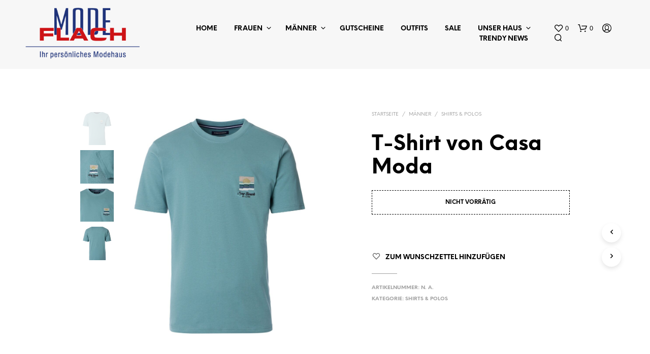

--- FILE ---
content_type: text/html; charset=UTF-8
request_url: https://modeflach.de/produkt/t-shirt-von-casa-moda-5/
body_size: 43937
content:
<!DOCTYPE html>

<!--[if IE 9]>
<html class="ie ie9" lang="de">
<![endif]-->

<html lang="de">

<head>
    <meta charset="UTF-8">
    <meta name="viewport" content="width=device-width, initial-scale=1.0">

    <link rel="profile" href="http://gmpg.org/xfn/11">
    <link rel="pingback" href="https://modeflach.de/xmlrpc.php">

	<link rel="preload" as="font" href="https://modeflach.de/wp-content/themes/shopkeeper/inc/fonts/theme/Radnika-Regular.woff2" type="font/woff2" crossorigin>
	<link rel="preload" as="font" href="https://modeflach.de/wp-content/themes/shopkeeper/inc/fonts/theme/Radnika-Bold.woff2" type="font/woff2" crossorigin>
	<link rel="preload" as="font" href="https://modeflach.de/wp-content/themes/shopkeeper/inc/fonts/theme/NeueEinstellung-Regular.woff2" type="font/woff2" crossorigin>
	<link rel="preload" as="font" href="https://modeflach.de/wp-content/themes/shopkeeper/inc/fonts/theme/NeueEinstellung-Bold.woff2" type="font/woff2" crossorigin>
	
    				<script>document.documentElement.className = document.documentElement.className + ' yes-js js_active js'</script>
				<meta name='robots' content='index, follow, max-image-preview:large, max-snippet:-1, max-video-preview:-1' />

	<!-- This site is optimized with the Yoast SEO plugin v21.9.1 - https://yoast.com/wordpress/plugins/seo/ -->
	<title>T-Shirt von Casa Moda - Mode Flach Onlineshop</title>
	<link rel="canonical" href="https://modeflach.de/produkt/t-shirt-von-casa-moda-5/" />
	<meta property="og:locale" content="de_DE" />
	<meta property="og:type" content="article" />
	<meta property="og:title" content="T-Shirt von Casa Moda - Mode Flach Onlineshop" />
	<meta property="og:description" content="Dieses T-Shirt in reiner Baumwolle ist ein absoluter Klassiker, der einfach in keinem Kleiderschrank fehlen sollte. Durch sein klassiches Design lässt es sich zu vielen Freizeitlooks tragen und vielseitig kombinieren. Ein toller Begleiter für den Alltag,der mit seinen angenehmen Trageeigenschaften überzeugt. Kombinieren Sie es bequem zu Jeans oder smart zur Chinohose und ein modisch legerer [&hellip;]" />
	<meta property="og:url" content="https://modeflach.de/produkt/t-shirt-von-casa-moda-5/" />
	<meta property="og:site_name" content="Mode Flach Onlineshop" />
	<meta property="article:modified_time" content="2025-07-24T18:12:06+00:00" />
	<meta name="twitter:card" content="summary_large_image" />
	<script type="application/ld+json" class="yoast-schema-graph">{"@context":"https://schema.org","@graph":[{"@type":"WebPage","@id":"https://modeflach.de/produkt/t-shirt-von-casa-moda-5/","url":"https://modeflach.de/produkt/t-shirt-von-casa-moda-5/","name":"T-Shirt von Casa Moda - Mode Flach Onlineshop","isPartOf":{"@id":"https://modeflach.de/#website"},"primaryImageOfPage":{"@id":"https://modeflach.de/produkt/t-shirt-von-casa-moda-5/#primaryimage"},"image":{"@id":"https://modeflach.de/produkt/t-shirt-von-casa-moda-5/#primaryimage"},"thumbnailUrl":"https://modeflach.de/wp-content/uploads/2025/04/13082125.jpg","datePublished":"2025-04-30T09:05:53+00:00","dateModified":"2025-07-24T18:12:06+00:00","breadcrumb":{"@id":"https://modeflach.de/produkt/t-shirt-von-casa-moda-5/#breadcrumb"},"inLanguage":"de","potentialAction":[{"@type":"ReadAction","target":["https://modeflach.de/produkt/t-shirt-von-casa-moda-5/"]}]},{"@type":"ImageObject","inLanguage":"de","@id":"https://modeflach.de/produkt/t-shirt-von-casa-moda-5/#primaryimage","url":"https://modeflach.de/wp-content/uploads/2025/04/13082125.jpg","contentUrl":"https://modeflach.de/wp-content/uploads/2025/04/13082125.jpg","width":2200,"height":2500},{"@type":"BreadcrumbList","@id":"https://modeflach.de/produkt/t-shirt-von-casa-moda-5/#breadcrumb","itemListElement":[{"@type":"ListItem","position":1,"name":"Startseite","item":"https://modeflach.de/"},{"@type":"ListItem","position":2,"name":"Shop","item":"https://modeflach.de/shop/"},{"@type":"ListItem","position":3,"name":"T-Shirt von Casa Moda"}]},{"@type":"WebSite","@id":"https://modeflach.de/#website","url":"https://modeflach.de/","name":"Mode Flach Onlineshop","description":"","potentialAction":[{"@type":"SearchAction","target":{"@type":"EntryPoint","urlTemplate":"https://modeflach.de/?s={search_term_string}"},"query-input":"required name=search_term_string"}],"inLanguage":"de"}]}</script>
	<!-- / Yoast SEO plugin. -->


<link rel="alternate" type="application/rss+xml" title="Mode Flach Onlineshop &raquo; Feed" href="https://modeflach.de/feed/" />
<link rel="alternate" type="application/rss+xml" title="Mode Flach Onlineshop &raquo; Kommentar-Feed" href="https://modeflach.de/comments/feed/" />
<link rel="alternate" type="application/rss+xml" title="Mode Flach Onlineshop &raquo; Kommentar-Feed zu T-Shirt von Casa Moda" href="https://modeflach.de/produkt/t-shirt-von-casa-moda-5/feed/" />
<script type="text/javascript">
/* <![CDATA[ */
window._wpemojiSettings = {"baseUrl":"https:\/\/s.w.org\/images\/core\/emoji\/14.0.0\/72x72\/","ext":".png","svgUrl":"https:\/\/s.w.org\/images\/core\/emoji\/14.0.0\/svg\/","svgExt":".svg","source":{"concatemoji":"https:\/\/modeflach.de\/wp-includes\/js\/wp-emoji-release.min.js?ver=6.4.7"}};
/*! This file is auto-generated */
!function(i,n){var o,s,e;function c(e){try{var t={supportTests:e,timestamp:(new Date).valueOf()};sessionStorage.setItem(o,JSON.stringify(t))}catch(e){}}function p(e,t,n){e.clearRect(0,0,e.canvas.width,e.canvas.height),e.fillText(t,0,0);var t=new Uint32Array(e.getImageData(0,0,e.canvas.width,e.canvas.height).data),r=(e.clearRect(0,0,e.canvas.width,e.canvas.height),e.fillText(n,0,0),new Uint32Array(e.getImageData(0,0,e.canvas.width,e.canvas.height).data));return t.every(function(e,t){return e===r[t]})}function u(e,t,n){switch(t){case"flag":return n(e,"\ud83c\udff3\ufe0f\u200d\u26a7\ufe0f","\ud83c\udff3\ufe0f\u200b\u26a7\ufe0f")?!1:!n(e,"\ud83c\uddfa\ud83c\uddf3","\ud83c\uddfa\u200b\ud83c\uddf3")&&!n(e,"\ud83c\udff4\udb40\udc67\udb40\udc62\udb40\udc65\udb40\udc6e\udb40\udc67\udb40\udc7f","\ud83c\udff4\u200b\udb40\udc67\u200b\udb40\udc62\u200b\udb40\udc65\u200b\udb40\udc6e\u200b\udb40\udc67\u200b\udb40\udc7f");case"emoji":return!n(e,"\ud83e\udef1\ud83c\udffb\u200d\ud83e\udef2\ud83c\udfff","\ud83e\udef1\ud83c\udffb\u200b\ud83e\udef2\ud83c\udfff")}return!1}function f(e,t,n){var r="undefined"!=typeof WorkerGlobalScope&&self instanceof WorkerGlobalScope?new OffscreenCanvas(300,150):i.createElement("canvas"),a=r.getContext("2d",{willReadFrequently:!0}),o=(a.textBaseline="top",a.font="600 32px Arial",{});return e.forEach(function(e){o[e]=t(a,e,n)}),o}function t(e){var t=i.createElement("script");t.src=e,t.defer=!0,i.head.appendChild(t)}"undefined"!=typeof Promise&&(o="wpEmojiSettingsSupports",s=["flag","emoji"],n.supports={everything:!0,everythingExceptFlag:!0},e=new Promise(function(e){i.addEventListener("DOMContentLoaded",e,{once:!0})}),new Promise(function(t){var n=function(){try{var e=JSON.parse(sessionStorage.getItem(o));if("object"==typeof e&&"number"==typeof e.timestamp&&(new Date).valueOf()<e.timestamp+604800&&"object"==typeof e.supportTests)return e.supportTests}catch(e){}return null}();if(!n){if("undefined"!=typeof Worker&&"undefined"!=typeof OffscreenCanvas&&"undefined"!=typeof URL&&URL.createObjectURL&&"undefined"!=typeof Blob)try{var e="postMessage("+f.toString()+"("+[JSON.stringify(s),u.toString(),p.toString()].join(",")+"));",r=new Blob([e],{type:"text/javascript"}),a=new Worker(URL.createObjectURL(r),{name:"wpTestEmojiSupports"});return void(a.onmessage=function(e){c(n=e.data),a.terminate(),t(n)})}catch(e){}c(n=f(s,u,p))}t(n)}).then(function(e){for(var t in e)n.supports[t]=e[t],n.supports.everything=n.supports.everything&&n.supports[t],"flag"!==t&&(n.supports.everythingExceptFlag=n.supports.everythingExceptFlag&&n.supports[t]);n.supports.everythingExceptFlag=n.supports.everythingExceptFlag&&!n.supports.flag,n.DOMReady=!1,n.readyCallback=function(){n.DOMReady=!0}}).then(function(){return e}).then(function(){var e;n.supports.everything||(n.readyCallback(),(e=n.source||{}).concatemoji?t(e.concatemoji):e.wpemoji&&e.twemoji&&(t(e.twemoji),t(e.wpemoji)))}))}((window,document),window._wpemojiSettings);
/* ]]> */
</script>
<style id='wp-emoji-styles-inline-css' type='text/css'>

	img.wp-smiley, img.emoji {
		display: inline !important;
		border: none !important;
		box-shadow: none !important;
		height: 1em !important;
		width: 1em !important;
		margin: 0 0.07em !important;
		vertical-align: -0.1em !important;
		background: none !important;
		padding: 0 !important;
	}
</style>
<link rel='stylesheet' id='wp-block-library-css' href='https://modeflach.de/wp-includes/css/dist/block-library/style.min.css?ver=6.4.7' type='text/css' media='all' />
<style id='wp-block-library-theme-inline-css' type='text/css'>
.wp-block-audio figcaption{color:#555;font-size:13px;text-align:center}.is-dark-theme .wp-block-audio figcaption{color:hsla(0,0%,100%,.65)}.wp-block-audio{margin:0 0 1em}.wp-block-code{border:1px solid #ccc;border-radius:4px;font-family:Menlo,Consolas,monaco,monospace;padding:.8em 1em}.wp-block-embed figcaption{color:#555;font-size:13px;text-align:center}.is-dark-theme .wp-block-embed figcaption{color:hsla(0,0%,100%,.65)}.wp-block-embed{margin:0 0 1em}.blocks-gallery-caption{color:#555;font-size:13px;text-align:center}.is-dark-theme .blocks-gallery-caption{color:hsla(0,0%,100%,.65)}.wp-block-image figcaption{color:#555;font-size:13px;text-align:center}.is-dark-theme .wp-block-image figcaption{color:hsla(0,0%,100%,.65)}.wp-block-image{margin:0 0 1em}.wp-block-pullquote{border-bottom:4px solid;border-top:4px solid;color:currentColor;margin-bottom:1.75em}.wp-block-pullquote cite,.wp-block-pullquote footer,.wp-block-pullquote__citation{color:currentColor;font-size:.8125em;font-style:normal;text-transform:uppercase}.wp-block-quote{border-left:.25em solid;margin:0 0 1.75em;padding-left:1em}.wp-block-quote cite,.wp-block-quote footer{color:currentColor;font-size:.8125em;font-style:normal;position:relative}.wp-block-quote.has-text-align-right{border-left:none;border-right:.25em solid;padding-left:0;padding-right:1em}.wp-block-quote.has-text-align-center{border:none;padding-left:0}.wp-block-quote.is-large,.wp-block-quote.is-style-large,.wp-block-quote.is-style-plain{border:none}.wp-block-search .wp-block-search__label{font-weight:700}.wp-block-search__button{border:1px solid #ccc;padding:.375em .625em}:where(.wp-block-group.has-background){padding:1.25em 2.375em}.wp-block-separator.has-css-opacity{opacity:.4}.wp-block-separator{border:none;border-bottom:2px solid;margin-left:auto;margin-right:auto}.wp-block-separator.has-alpha-channel-opacity{opacity:1}.wp-block-separator:not(.is-style-wide):not(.is-style-dots){width:100px}.wp-block-separator.has-background:not(.is-style-dots){border-bottom:none;height:1px}.wp-block-separator.has-background:not(.is-style-wide):not(.is-style-dots){height:2px}.wp-block-table{margin:0 0 1em}.wp-block-table td,.wp-block-table th{word-break:normal}.wp-block-table figcaption{color:#555;font-size:13px;text-align:center}.is-dark-theme .wp-block-table figcaption{color:hsla(0,0%,100%,.65)}.wp-block-video figcaption{color:#555;font-size:13px;text-align:center}.is-dark-theme .wp-block-video figcaption{color:hsla(0,0%,100%,.65)}.wp-block-video{margin:0 0 1em}.wp-block-template-part.has-background{margin-bottom:0;margin-top:0;padding:1.25em 2.375em}
</style>
<link rel='stylesheet' id='jquery-selectBox-css' href='https://modeflach.de/wp-content/plugins/yith-woocommerce-wishlist/assets/css/jquery.selectBox.css?ver=1.2.0' type='text/css' media='all' />
<link rel='stylesheet' id='yith-wcwl-font-awesome-css' href='https://modeflach.de/wp-content/plugins/yith-woocommerce-wishlist/assets/css/font-awesome.css?ver=4.7.0' type='text/css' media='all' />
<link rel='stylesheet' id='woocommerce_prettyPhoto_css-css' href='//modeflach.de/wp-content/plugins/woocommerce/assets/css/prettyPhoto.css?ver=3.1.6' type='text/css' media='all' />
<link rel='stylesheet' id='yith-wcwl-main-css' href='https://modeflach.de/wp-content/plugins/yith-woocommerce-wishlist/assets/css/style.css?ver=3.29.0' type='text/css' media='all' />
<style id='yith-wcwl-main-inline-css' type='text/css'>
.yith-wcwl-share li a{color: #FFFFFF;}.yith-wcwl-share li a:hover{color: #FFFFFF;}.yith-wcwl-share a.email{background: #FBB102; background-color: #FBB102;}.yith-wcwl-share a.email:hover{background: #595A5A; background-color: #595A5A;}
</style>
<link rel='stylesheet' id='gbt_18_sk_portfolio_styles-css' href='https://modeflach.de/wp-content/plugins/shopkeeper-portfolio/includes/blocks/portfolio/assets/css/style.css?ver=1682505849' type='text/css' media='all' />
<style id='classic-theme-styles-inline-css' type='text/css'>
/*! This file is auto-generated */
.wp-block-button__link{color:#fff;background-color:#32373c;border-radius:9999px;box-shadow:none;text-decoration:none;padding:calc(.667em + 2px) calc(1.333em + 2px);font-size:1.125em}.wp-block-file__button{background:#32373c;color:#fff;text-decoration:none}
</style>
<style id='global-styles-inline-css' type='text/css'>
body{--wp--preset--color--black: #000000;--wp--preset--color--cyan-bluish-gray: #abb8c3;--wp--preset--color--white: #ffffff;--wp--preset--color--pale-pink: #f78da7;--wp--preset--color--vivid-red: #cf2e2e;--wp--preset--color--luminous-vivid-orange: #ff6900;--wp--preset--color--luminous-vivid-amber: #fcb900;--wp--preset--color--light-green-cyan: #7bdcb5;--wp--preset--color--vivid-green-cyan: #00d084;--wp--preset--color--pale-cyan-blue: #8ed1fc;--wp--preset--color--vivid-cyan-blue: #0693e3;--wp--preset--color--vivid-purple: #9b51e0;--wp--preset--gradient--vivid-cyan-blue-to-vivid-purple: linear-gradient(135deg,rgba(6,147,227,1) 0%,rgb(155,81,224) 100%);--wp--preset--gradient--light-green-cyan-to-vivid-green-cyan: linear-gradient(135deg,rgb(122,220,180) 0%,rgb(0,208,130) 100%);--wp--preset--gradient--luminous-vivid-amber-to-luminous-vivid-orange: linear-gradient(135deg,rgba(252,185,0,1) 0%,rgba(255,105,0,1) 100%);--wp--preset--gradient--luminous-vivid-orange-to-vivid-red: linear-gradient(135deg,rgba(255,105,0,1) 0%,rgb(207,46,46) 100%);--wp--preset--gradient--very-light-gray-to-cyan-bluish-gray: linear-gradient(135deg,rgb(238,238,238) 0%,rgb(169,184,195) 100%);--wp--preset--gradient--cool-to-warm-spectrum: linear-gradient(135deg,rgb(74,234,220) 0%,rgb(151,120,209) 20%,rgb(207,42,186) 40%,rgb(238,44,130) 60%,rgb(251,105,98) 80%,rgb(254,248,76) 100%);--wp--preset--gradient--blush-light-purple: linear-gradient(135deg,rgb(255,206,236) 0%,rgb(152,150,240) 100%);--wp--preset--gradient--blush-bordeaux: linear-gradient(135deg,rgb(254,205,165) 0%,rgb(254,45,45) 50%,rgb(107,0,62) 100%);--wp--preset--gradient--luminous-dusk: linear-gradient(135deg,rgb(255,203,112) 0%,rgb(199,81,192) 50%,rgb(65,88,208) 100%);--wp--preset--gradient--pale-ocean: linear-gradient(135deg,rgb(255,245,203) 0%,rgb(182,227,212) 50%,rgb(51,167,181) 100%);--wp--preset--gradient--electric-grass: linear-gradient(135deg,rgb(202,248,128) 0%,rgb(113,206,126) 100%);--wp--preset--gradient--midnight: linear-gradient(135deg,rgb(2,3,129) 0%,rgb(40,116,252) 100%);--wp--preset--font-size--small: 13px;--wp--preset--font-size--medium: 20px;--wp--preset--font-size--large: 36px;--wp--preset--font-size--x-large: 42px;--wp--preset--spacing--20: 0.44rem;--wp--preset--spacing--30: 0.67rem;--wp--preset--spacing--40: 1rem;--wp--preset--spacing--50: 1.5rem;--wp--preset--spacing--60: 2.25rem;--wp--preset--spacing--70: 3.38rem;--wp--preset--spacing--80: 5.06rem;--wp--preset--shadow--natural: 6px 6px 9px rgba(0, 0, 0, 0.2);--wp--preset--shadow--deep: 12px 12px 50px rgba(0, 0, 0, 0.4);--wp--preset--shadow--sharp: 6px 6px 0px rgba(0, 0, 0, 0.2);--wp--preset--shadow--outlined: 6px 6px 0px -3px rgba(255, 255, 255, 1), 6px 6px rgba(0, 0, 0, 1);--wp--preset--shadow--crisp: 6px 6px 0px rgba(0, 0, 0, 1);}:where(.is-layout-flex){gap: 0.5em;}:where(.is-layout-grid){gap: 0.5em;}body .is-layout-flow > .alignleft{float: left;margin-inline-start: 0;margin-inline-end: 2em;}body .is-layout-flow > .alignright{float: right;margin-inline-start: 2em;margin-inline-end: 0;}body .is-layout-flow > .aligncenter{margin-left: auto !important;margin-right: auto !important;}body .is-layout-constrained > .alignleft{float: left;margin-inline-start: 0;margin-inline-end: 2em;}body .is-layout-constrained > .alignright{float: right;margin-inline-start: 2em;margin-inline-end: 0;}body .is-layout-constrained > .aligncenter{margin-left: auto !important;margin-right: auto !important;}body .is-layout-constrained > :where(:not(.alignleft):not(.alignright):not(.alignfull)){max-width: var(--wp--style--global--content-size);margin-left: auto !important;margin-right: auto !important;}body .is-layout-constrained > .alignwide{max-width: var(--wp--style--global--wide-size);}body .is-layout-flex{display: flex;}body .is-layout-flex{flex-wrap: wrap;align-items: center;}body .is-layout-flex > *{margin: 0;}body .is-layout-grid{display: grid;}body .is-layout-grid > *{margin: 0;}:where(.wp-block-columns.is-layout-flex){gap: 2em;}:where(.wp-block-columns.is-layout-grid){gap: 2em;}:where(.wp-block-post-template.is-layout-flex){gap: 1.25em;}:where(.wp-block-post-template.is-layout-grid){gap: 1.25em;}.has-black-color{color: var(--wp--preset--color--black) !important;}.has-cyan-bluish-gray-color{color: var(--wp--preset--color--cyan-bluish-gray) !important;}.has-white-color{color: var(--wp--preset--color--white) !important;}.has-pale-pink-color{color: var(--wp--preset--color--pale-pink) !important;}.has-vivid-red-color{color: var(--wp--preset--color--vivid-red) !important;}.has-luminous-vivid-orange-color{color: var(--wp--preset--color--luminous-vivid-orange) !important;}.has-luminous-vivid-amber-color{color: var(--wp--preset--color--luminous-vivid-amber) !important;}.has-light-green-cyan-color{color: var(--wp--preset--color--light-green-cyan) !important;}.has-vivid-green-cyan-color{color: var(--wp--preset--color--vivid-green-cyan) !important;}.has-pale-cyan-blue-color{color: var(--wp--preset--color--pale-cyan-blue) !important;}.has-vivid-cyan-blue-color{color: var(--wp--preset--color--vivid-cyan-blue) !important;}.has-vivid-purple-color{color: var(--wp--preset--color--vivid-purple) !important;}.has-black-background-color{background-color: var(--wp--preset--color--black) !important;}.has-cyan-bluish-gray-background-color{background-color: var(--wp--preset--color--cyan-bluish-gray) !important;}.has-white-background-color{background-color: var(--wp--preset--color--white) !important;}.has-pale-pink-background-color{background-color: var(--wp--preset--color--pale-pink) !important;}.has-vivid-red-background-color{background-color: var(--wp--preset--color--vivid-red) !important;}.has-luminous-vivid-orange-background-color{background-color: var(--wp--preset--color--luminous-vivid-orange) !important;}.has-luminous-vivid-amber-background-color{background-color: var(--wp--preset--color--luminous-vivid-amber) !important;}.has-light-green-cyan-background-color{background-color: var(--wp--preset--color--light-green-cyan) !important;}.has-vivid-green-cyan-background-color{background-color: var(--wp--preset--color--vivid-green-cyan) !important;}.has-pale-cyan-blue-background-color{background-color: var(--wp--preset--color--pale-cyan-blue) !important;}.has-vivid-cyan-blue-background-color{background-color: var(--wp--preset--color--vivid-cyan-blue) !important;}.has-vivid-purple-background-color{background-color: var(--wp--preset--color--vivid-purple) !important;}.has-black-border-color{border-color: var(--wp--preset--color--black) !important;}.has-cyan-bluish-gray-border-color{border-color: var(--wp--preset--color--cyan-bluish-gray) !important;}.has-white-border-color{border-color: var(--wp--preset--color--white) !important;}.has-pale-pink-border-color{border-color: var(--wp--preset--color--pale-pink) !important;}.has-vivid-red-border-color{border-color: var(--wp--preset--color--vivid-red) !important;}.has-luminous-vivid-orange-border-color{border-color: var(--wp--preset--color--luminous-vivid-orange) !important;}.has-luminous-vivid-amber-border-color{border-color: var(--wp--preset--color--luminous-vivid-amber) !important;}.has-light-green-cyan-border-color{border-color: var(--wp--preset--color--light-green-cyan) !important;}.has-vivid-green-cyan-border-color{border-color: var(--wp--preset--color--vivid-green-cyan) !important;}.has-pale-cyan-blue-border-color{border-color: var(--wp--preset--color--pale-cyan-blue) !important;}.has-vivid-cyan-blue-border-color{border-color: var(--wp--preset--color--vivid-cyan-blue) !important;}.has-vivid-purple-border-color{border-color: var(--wp--preset--color--vivid-purple) !important;}.has-vivid-cyan-blue-to-vivid-purple-gradient-background{background: var(--wp--preset--gradient--vivid-cyan-blue-to-vivid-purple) !important;}.has-light-green-cyan-to-vivid-green-cyan-gradient-background{background: var(--wp--preset--gradient--light-green-cyan-to-vivid-green-cyan) !important;}.has-luminous-vivid-amber-to-luminous-vivid-orange-gradient-background{background: var(--wp--preset--gradient--luminous-vivid-amber-to-luminous-vivid-orange) !important;}.has-luminous-vivid-orange-to-vivid-red-gradient-background{background: var(--wp--preset--gradient--luminous-vivid-orange-to-vivid-red) !important;}.has-very-light-gray-to-cyan-bluish-gray-gradient-background{background: var(--wp--preset--gradient--very-light-gray-to-cyan-bluish-gray) !important;}.has-cool-to-warm-spectrum-gradient-background{background: var(--wp--preset--gradient--cool-to-warm-spectrum) !important;}.has-blush-light-purple-gradient-background{background: var(--wp--preset--gradient--blush-light-purple) !important;}.has-blush-bordeaux-gradient-background{background: var(--wp--preset--gradient--blush-bordeaux) !important;}.has-luminous-dusk-gradient-background{background: var(--wp--preset--gradient--luminous-dusk) !important;}.has-pale-ocean-gradient-background{background: var(--wp--preset--gradient--pale-ocean) !important;}.has-electric-grass-gradient-background{background: var(--wp--preset--gradient--electric-grass) !important;}.has-midnight-gradient-background{background: var(--wp--preset--gradient--midnight) !important;}.has-small-font-size{font-size: var(--wp--preset--font-size--small) !important;}.has-medium-font-size{font-size: var(--wp--preset--font-size--medium) !important;}.has-large-font-size{font-size: var(--wp--preset--font-size--large) !important;}.has-x-large-font-size{font-size: var(--wp--preset--font-size--x-large) !important;}
.wp-block-navigation a:where(:not(.wp-element-button)){color: inherit;}
:where(.wp-block-post-template.is-layout-flex){gap: 1.25em;}:where(.wp-block-post-template.is-layout-grid){gap: 1.25em;}
:where(.wp-block-columns.is-layout-flex){gap: 2em;}:where(.wp-block-columns.is-layout-grid){gap: 2em;}
.wp-block-pullquote{font-size: 1.5em;line-height: 1.6;}
</style>
<link rel='stylesheet' id='contact-form-7-css' href='https://modeflach.de/wp-content/plugins/contact-form-7/includes/css/styles.css?ver=5.8.6' type='text/css' media='all' />
<link rel='stylesheet' id='hookmeup-css' href='https://modeflach.de/wp-content/plugins/hookmeup/public/assets/css/hmu-public.css?ver=1.2.1' type='text/css' media='all' />
<link rel='stylesheet' id='wcva-shop-frontend-css' href='https://modeflach.de/wp-content/plugins/woocommerce-colororimage-variation-select/css/shop-frontend.css?ver=6.4.7' type='text/css' media='all' />
<link rel='stylesheet' id='woof-css' href='https://modeflach.de/wp-content/plugins/woocommerce-products-filter/css/front.css?ver=2.2.6.4' type='text/css' media='all' />
<style id='woof-inline-css' type='text/css'>

.woof_products_top_panel li span, .woof_products_top_panel2 li span{background: url(https://modeflach.de/wp-content/plugins/woocommerce-products-filter/img/delete.png);background-size: 14px 14px;background-repeat: no-repeat;background-position: right;}
.woof_edit_view{
                    display: none;
                }


</style>
<link rel='stylesheet' id='chosen-drop-down-css' href='https://modeflach.de/wp-content/plugins/woocommerce-products-filter/js/chosen/chosen.min.css?ver=2.2.6.4' type='text/css' media='all' />
<link rel='stylesheet' id='woof_color_html_items-css' href='https://modeflach.de/wp-content/plugins/woocommerce-products-filter/ext/color/css/html_types/color.css?ver=2.2.6.4' type='text/css' media='all' />
<link rel='stylesheet' id='woof_label_html_items-css' href='https://modeflach.de/wp-content/plugins/woocommerce-products-filter/ext/label/css/html_types/label.css?ver=2.2.6.4' type='text/css' media='all' />
<link rel='stylesheet' id='woocommerce-layout-css' href='https://modeflach.de/wp-content/plugins/woocommerce/assets/css/woocommerce-layout.css?ver=8.5.4' type='text/css' media='all' />
<link rel='stylesheet' id='woocommerce-smallscreen-css' href='https://modeflach.de/wp-content/plugins/woocommerce/assets/css/woocommerce-smallscreen.css?ver=8.5.4' type='text/css' media='only screen and (max-width: 767px)' />
<link rel='stylesheet' id='woocommerce-general-css' href='https://modeflach.de/wp-content/plugins/woocommerce/assets/css/woocommerce.css?ver=8.5.4' type='text/css' media='all' />
<style id='woocommerce-inline-inline-css' type='text/css'>
.woocommerce form .form-row .required { visibility: visible; }
</style>
<link rel='stylesheet' id='animate-css' href='https://modeflach.de/wp-content/themes/shopkeeper/css/vendor/animate.css?ver=1.0.0' type='text/css' media='all' />
<link rel='stylesheet' id='fresco-css' href='https://modeflach.de/wp-content/themes/shopkeeper/css/vendor/fresco/fresco.css?ver=2.3.0' type='text/css' media='all' />
<link rel='stylesheet' id='shopkeeper-mixed-plugins-styles-css' href='https://modeflach.de/wp-content/themes/shopkeeper/css/plugins/misc.css?ver=3.6' type='text/css' media='all' />
<link rel='stylesheet' id='shopkeeper-german-market-styles-css' href='https://modeflach.de/wp-content/themes/shopkeeper/css/plugins/german-market.css?ver=3.6' type='text/css' media='all' />
<link rel='stylesheet' id='shopkeeper-wishlist-styles-css' href='https://modeflach.de/wp-content/themes/shopkeeper/css/plugins/wishlist.css?ver=3.6' type='text/css' media='all' />
<link rel='stylesheet' id='shopkeeper-wc-cart-css' href='https://modeflach.de/wp-content/themes/shopkeeper/css/public/wc-cart.css?ver=3.6' type='text/css' media='all' />
<link rel='stylesheet' id='shopkeeper-product-card-animation-css' href='https://modeflach.de/wp-content/themes/shopkeeper/css/public/misc-product-card-animation.css?ver=3.6' type='text/css' media='all' />
<link rel='stylesheet' id='shopkeeper-wc-product-layout-default-css' href='https://modeflach.de/wp-content/themes/shopkeeper/css/public/wc-product-layout-default.css?ver=3.6' type='text/css' media='all' />
<link rel='stylesheet' id='shopkeeper-wc-product-mobile-css' href='https://modeflach.de/wp-content/themes/shopkeeper/css/public/wc-product-mobile.css?ver=3.6' type='text/css' media='all' />
<link rel='stylesheet' id='sk-social-media-styles-css' href='https://modeflach.de/wp-content/plugins/shopkeeper-extender/includes/social-media/assets/css/social-media.min.css?ver=6.4.7' type='text/css' media='all' />
<link rel='stylesheet' id='sk-social-sharing-styles-css' href='https://modeflach.de/wp-content/plugins/shopkeeper-extender/includes/social-sharing/assets/css/social-sharing.min.css?ver=6.4.7' type='text/css' media='all' />
<link rel='stylesheet' id='gbt-portfolio-styles-css' href='https://modeflach.de/wp-content/plugins/shopkeeper-portfolio/includes/assets/css/portfolio.css?ver=6.4.7' type='text/css' media='all' />
<link rel='stylesheet' id='borlabs-cookie-css' href='https://modeflach.de/wp-content/cache/borlabs-cookie/borlabs-cookie_1_de.css?ver=2.2.68-19' type='text/css' media='all' />
<link rel='stylesheet' id='getbowtied-custom-notifications-styles-css' href='https://modeflach.de/wp-content/themes/shopkeeper/inc/notifications/custom/assets/css/style.css?ver=3.6' type='text/css' media='all' />
<link rel='stylesheet' id='woocommerce-gzd-layout-css' href='https://modeflach.de/wp-content/plugins/woocommerce-germanized/build/static/layout-styles.css?ver=3.15.5' type='text/css' media='all' />
<style id='woocommerce-gzd-layout-inline-css' type='text/css'>
.woocommerce-checkout .shop_table { background-color: #eeeeee; } .product p.deposit-packaging-type { font-size: 1.25em !important; } p.woocommerce-shipping-destination { display: none; }
                .wc-gzd-nutri-score-value-a {
                    background: url(https://modeflach.de/wp-content/plugins/woocommerce-germanized/assets/images/nutri-score-a.svg) no-repeat;
                }
                .wc-gzd-nutri-score-value-b {
                    background: url(https://modeflach.de/wp-content/plugins/woocommerce-germanized/assets/images/nutri-score-b.svg) no-repeat;
                }
                .wc-gzd-nutri-score-value-c {
                    background: url(https://modeflach.de/wp-content/plugins/woocommerce-germanized/assets/images/nutri-score-c.svg) no-repeat;
                }
                .wc-gzd-nutri-score-value-d {
                    background: url(https://modeflach.de/wp-content/plugins/woocommerce-germanized/assets/images/nutri-score-d.svg) no-repeat;
                }
                .wc-gzd-nutri-score-value-e {
                    background: url(https://modeflach.de/wp-content/plugins/woocommerce-germanized/assets/images/nutri-score-e.svg) no-repeat;
                }
            
</style>
<link rel='stylesheet' id='shopkeeper-icon-font-css' href='https://modeflach.de/wp-content/themes/shopkeeper/inc/fonts/shopkeeper-icon-font/style.css?ver=6.4.7' type='text/css' media='all' />
<link rel='stylesheet' id='shopkeeper-styles-css' href='https://modeflach.de/wp-content/themes/shopkeeper/css/styles.css?ver=6.4.7' type='text/css' media='all' />
<style id='shopkeeper-styles-inline-css' type='text/css'>
@font-face{font-family:Radnika;font-display:swap;font-style:normal;font-weight:500;src:url("https://modeflach.de/wp-content/themes/shopkeeper/inc/fonts/theme/Radnika-Regular.eot");src:url("https://modeflach.de/wp-content/themes/shopkeeper/inc/fonts/theme/Radnika-Regular.eot?#iefix") format("embedded-opentype"), url("https://modeflach.de/wp-content/themes/shopkeeper/inc/fonts/theme/Radnika-Regular.woff2") format("woff2"), url("https://modeflach.de/wp-content/themes/shopkeeper/inc/fonts/theme/Radnika-Regular.woff") format("woff")}@font-face{font-family:Radnika;font-display:swap;font-style:normal;font-weight:700;src:url("https://modeflach.de/wp-content/themes/shopkeeper/inc/fonts/theme/Radnika-Bold.eot");src:url("https://modeflach.de/wp-content/themes/shopkeeper/inc/fonts/theme/Radnika-Bold.eot?#iefix") format("embedded-opentype"), url("https://modeflach.de/wp-content/themes/shopkeeper/inc/fonts/theme/Radnika-Bold.woff2") format("woff2"), url("https://modeflach.de/wp-content/themes/shopkeeper/inc/fonts/theme/Radnika-Bold.woff") format("woff")}@font-face{font-family:NeueEinstellung;font-display:swap;font-style:normal;font-weight:500;src:url("https://modeflach.de/wp-content/themes/shopkeeper/inc/fonts/theme/NeueEinstellung-Regular.eot");src:url("https://modeflach.de/wp-content/themes/shopkeeper/inc/fonts/theme/NeueEinstellung-Regular.eot?#iefix") format("embedded-opentype"), url("https://modeflach.de/wp-content/themes/shopkeeper/inc/fonts/theme/NeueEinstellung-Regular.woff2") format("woff2"), url("https://modeflach.de/wp-content/themes/shopkeeper/inc/fonts/theme/NeueEinstellung-Regular.woff") format("woff")}@font-face{font-family:NeueEinstellung;font-display:swap;font-style:normal;font-weight:700;src:url("https://modeflach.de/wp-content/themes/shopkeeper/inc/fonts/theme/NeueEinstellung-Bold.eot");src:url("https://modeflach.de/wp-content/themes/shopkeeper/inc/fonts/theme/NeueEinstellung-Bold.eot?#iefix") format("embedded-opentype"), url("https://modeflach.de/wp-content/themes/shopkeeper/inc/fonts/theme/NeueEinstellung-Bold.woff2") format("woff2"), url("https://modeflach.de/wp-content/themes/shopkeeper/inc/fonts/theme/NeueEinstellung-Bold.woff") format("woff")}.st-content, .categories_grid .category_name, .cd-top, .product_socials_wrapper .product_socials_wrapper_inner a, .product_navigation #nav-below .product-nav-next a, .product_navigation #nav-below .product-nav-previous a{background-color:#FFFFFF}.categories_grid .category_item:hover .category_name{color:#FFFFFF}h1, h2, h3, h4, h5, h6, .comments-title, .comment-author, #reply-title, .site-footer .widget-title, .accordion_title, .ui-tabs-anchor, .products .button, .site-title a, .post_meta_archive a, .post_meta a, .post_tags a, #nav-below a, .list_categories a, .list_shop_categories a, .main-navigation > ul > li > a, .main-navigation .mega-menu > ul > li > a, .more-link, .top-page-excerpt, .select2-search input, .product_after_shop_loop_buttons a, .woocommerce .products-grid a.button, .page-numbers, input.qty, .button, button, .button_text, input[type="button"], input[type="reset"], input[type="submit"], button[type="submit"], .woocommerce a.button, .woocommerce-page a.button, .woocommerce button.button, .woocommerce-page button.button, .woocommerce input.button, .woocommerce-page input.button, .woocommerce #respond input#submit, .woocommerce-page #respond input#submit, .woocommerce #content input.button, .woocommerce-page #content input.button, .woocommerce a.button.alt, .woocommerce button.button.alt, .woocommerce input.button.alt, .woocommerce #respond input#submit.alt, .woocommerce #content input.button.alt, .woocommerce-page a.button.alt, .woocommerce-page button.button.alt, .woocommerce-page input.button.alt, .woocommerce-page #respond input#submit.alt, .woocommerce-page #content input.button.alt, .yith-wcwl-wishlistexistsbrowse.show a, .share-product-text, .tabs > li > a, label, .shopkeeper_new_product, .comment-respond label, .product_meta_title, .woocommerce table.shop_table th, .woocommerce-page table.shop_table th, #map_button, .woocommerce .cart-collaterals .cart_totals tr.order-total td strong, .woocommerce-page .cart-collaterals .cart_totals tr.order-total td strong, .cart-wishlist-empty, .wishlist-empty, .cart-empty, .return-to-shop .wc-backward, .order-number a, .post-edit-link, .from_the_blog_title, .icon_box_read_more, .vc_pie_chart_value, .shortcode_banner_simple_bullet, .shortcode_banner_simple_height_bullet, .product-category .woocommerce-loop-category__title, .categories_grid .category_name, .woocommerce span.onsale, .woocommerce-page span.onsale, .out_of_stock_badge_single, .out_of_stock_badge_loop, .page-numbers, .post-nav-links span, .post-nav-links a, .add_to_wishlist, .yith-wcwl-wishlistaddedbrowse, .yith-wcwl-wishlistexistsbrowse, .filters-group, .product-name, .product-quantity, .product-total, .download-product a, .woocommerce-order-details table tfoot th, .woocommerce-order-details table tfoot td, .woocommerce .woocommerce-order-downloads table tbody td:before, .woocommerce table.woocommerce-MyAccount-orders td:before, .widget h3, .widget .total .amount, .wishlist-in-stock, .wishlist-out-of-stock, .comment-reply-link, .comment-edit-link, .widget_calendar table thead tr th, .page-type, .mobile-navigation a, table thead tr th, .portfolio_single_list_cat, .portfolio-categories, .shipping-calculator-button, .vc_btn, .vc_btn2, .vc_btn3, .account-tab-item .account-tab-link, .account-tab-list .sep, ul.order_details li, ul.order_details.bacs_details li, .widget_calendar caption, .widget_recent_comments li a, .edit-account legend, .widget_shopping_cart li.empty, .cart-collaterals .cart_totals .shop_table .order-total .woocommerce-Price-amount, .woocommerce table.cart .cart_item td a, .woocommerce #content table.cart .cart_item td a, .woocommerce-page table.cart .cart_item td a, .woocommerce-page #content table.cart .cart_item td a, .woocommerce table.cart .cart_item td span, .woocommerce #content table.cart .cart_item td span, .woocommerce-page table.cart .cart_item td span, .woocommerce-page #content table.cart .cart_item td span, .woocommerce-MyAccount-navigation ul li, .woocommerce-info.wc_points_rewards_earn_points, .woocommerce-info, .woocommerce-error, .woocommerce-message, .woocommerce .cart-collaterals .cart_totals .cart-subtotal th, .woocommerce-page .cart-collaterals .cart_totals .cart-subtotal th, .woocommerce .cart-collaterals .cart_totals tr.shipping th, .woocommerce-page .cart-collaterals .cart_totals tr.shipping th, .woocommerce .cart-collaterals .cart_totals tr.order-total th, .woocommerce-page .cart-collaterals .cart_totals tr.order-total th, .woocommerce .cart-collaterals .cart_totals h2, .woocommerce .cart-collaterals .cross-sells h2, .woocommerce-cart #content table.cart td.actions .coupon #coupon_code, form.checkout_coupon #coupon_code, .woocommerce-checkout .woocommerce-info, .shopkeeper_checkout_coupon, .shopkeeper_checkout_login, .minicart-message, .woocommerce .woocommerce-checkout-review-order table.shop_table tfoot td, .woocommerce .woocommerce-checkout-review-order table.shop_table tfoot th, .woocommerce-page .woocommerce-checkout-review-order table.shop_table tfoot td, .woocommerce-page .woocommerce-checkout-review-order table.shop_table tfoot th, .no-products-info p, .getbowtied_blog_ajax_load_button a, .getbowtied_ajax_load_button a, .index-layout-2 ul.blog-posts .blog-post article .post-categories li a, .index-layout-3 .blog-posts_container ul.blog-posts .blog-post article .post-categories li a, .index-layout-2 ul.blog-posts .blog-post .post_content_wrapper .post_content .read_more, .index-layout-3 .blog-posts_container ul.blog-posts .blog-post article .post_content_wrapper .post_content .read_more, .woocommerce .woocommerce-breadcrumb, .woocommerce-page .woocommerce-breadcrumb, .woocommerce .woocommerce-breadcrumb a, .woocommerce-page .woocommerce-breadcrumb a, .product_meta, .product_meta span, .product_meta a, .product_layout_classic div.product span.price, .product_layout_classic div.product p.price, .product_layout_cascade div.product span.price, .product_layout_cascade div.product p.price, .product_layout_2 div.product span.price, .product_layout_2 div.product p.price, .product_layout_scattered div.product span.price, .product_layout_scattered div.product p.price, .product_layout_4 div.product span.price, .product_layout_4 div.product p.price, .related-products-title, .product_socials_wrapper .share-product-text, #button_offcanvas_sidebar_left .filters-text, .woocommerce-ordering select.orderby, .fr-position-text, .woocommerce-checkout-review-order .woocommerce-checkout-review-order-table tr td, .catalog-ordering .select2-container.orderby a, .catalog-ordering .select2-container span, .widget_product_categories ul li .count, .widget_layered_nav ul li .count, .woocommerce-mini-cart__empty-message, .woocommerce-ordering select.orderby, .woocommerce .cart-collaterals .cart_totals table.shop_table_responsive tr td::before, .woocommerce-page .cart-collaterals .cart_totals table.shop_table_responsive tr td::before, .login-register-container .lost-pass-link, .woocommerce-cart .cart-collaterals .cart_totals table td .amount, .wpb_wrapper .add_to_cart_inline .woocommerce-Price-amount.amount, .woocommerce-page .cart-collaterals .cart_totals tr.shipping td, .woocommerce-page .cart-collaterals .cart_totals tr.shipping td, .woocommerce .cart-collaterals .cart_totals tr.cart-discount th, .woocommerce-page .cart-collaterals .cart_totals tr.cart-discount th, .woocommerce-thankyou-order-received, .woocommerce-order-received .woocommerce table.shop_table tfoot th, .woocommerce-order-received .woocommerce-page table.shop_table tfoot th, .woocommerce-view-order .woocommerce table.shop_table tfoot th, .woocommerce-view-order .woocommerce-page table.shop_table tfoot th, .woocommerce-order-received .woocommerce table.shop_table tfoot td, .woocommerce-order-received .woocommerce-page table.shop_table tfoot td, .woocommerce-view-order .woocommerce table.shop_table tfoot td, .woocommerce-view-order .woocommerce-page table.shop_table tfoot td, .language-and-currency #top_bar_language_list > ul > li, .language-and-currency .wcml_currency_switcher > ul > li.wcml-cs-active-currency, .language-and-currency-offcanvas #top_bar_language_list > ul > li, .language-and-currency-offcanvas .wcml_currency_switcher > ul > li.wcml-cs-active-currency, .woocommerce-order-pay .woocommerce .woocommerce-form-login p.lost_password a, .woocommerce-MyAccount-content .woocommerce-orders-table__cell-order-number a, .woocommerce form.login .lost_password, .comment-reply-title, .product_content_wrapper .product_infos .out_of_stock_wrapper .out_of_stock_badge_single, .product_content_wrapper .product_infos .woocommerce-variation-availability p.stock.out-of-stock, .site-search .widget_product_search .search-field, .site-search .widget_search .search-field, .site-search .search-form .search-field, .site-search .search-text, .site-search .search-no-suggestions, .latest_posts_grid_wrapper .latest_posts_grid_title, p.has-drop-cap:not(:focus):first-letter, .paypal-button-tagline .paypal-button-text, .tinvwl_add_to_wishlist_button, .product-addon-totals, body.gbt_custom_notif .page-notifications .gbt-custom-notification-message, body.gbt_custom_notif .page-notifications .gbt-custom-notification-message *, body.gbt_custom_notif .page-notifications .product_notification_text, body.gbt_custom_notif .page-notifications .product_notification_text *, body.gbt_classic_notif .woocommerce-error a, body.gbt_classic_notif .woocommerce-info a, body.gbt_classic_notif .woocommerce-message a, body.gbt_classic_notif .woocommerce-notice a, .shop_table.cart .product-price .amount, p.has-drop-cap:first-letter, .woocommerce-result-count, .widget_price_filter .price_slider_amount, .woocommerce ul.products li.product .price, .product_content_wrapper .product_infos table.variations td.label, .woocommerce div.product form.cart .reset_variations, #powerTip, div.wcva_shop_textblock, .wcva_filter_textblock, .wcva_single_textblock, .added_to_cart, .upper a, .wp-block-woocommerce-active-filters ul.wc-block-active-filters-list li *, .wp-block-woocommerce-active-filters .wc-block-active-filters__clear-all, .product_navigation #nav-below span, .order-info mark, .top-headers-wrapper .site-header .site-header-wrapper .site-title, .mobile-navigation > ul > li > ul > li.menu-item-has-children > a, .mobile-navigation > ul > li > ul li.upper > a{font-family:"NeueEinstellung", -apple-system, BlinkMacSystemFont, Arial, Helvetica, 'Helvetica Neue', Verdana, sans-serif}body, p, .site-navigation-top-bar, .site-title, .widget_product_search #searchsubmit, .widget_search #searchsubmit, .widget_product_search .search-submit, .widget_search .search-submit, #site-menu, .copyright_text, blockquote cite, table thead th, .recently_viewed_in_single h2, .woocommerce .cart-collaterals .cart_totals table th, .woocommerce-page .cart-collaterals .cart_totals table th, .woocommerce .cart-collaterals .shipping_calculator h2, .woocommerce-page .cart-collaterals .shipping_calculator h2, .woocommerce table.woocommerce-checkout-review-order-table tfoot th, .woocommerce-page table.woocommerce-checkout-review-order-table tfoot th, .qty, .shortcode_banner_simple_inside h4, .shortcode_banner_simple_height h4, .fr-caption, .post_meta_archive, .post_meta, .yith-wcwl-wishlistaddedbrowse .feedback, .yith-wcwl-wishlistexistsbrowse .feedback, .product-name span, .widget_calendar table tbody a, .fr-touch-caption-wrapper, .woocommerce .checkout_login p.form-row label[for="rememberme"], .wpb_widgetised_column aside ul li span.count, .woocommerce td.product-name dl.variation dt, .woocommerce td.product-name dl.variation dd, .woocommerce td.product-name dl.variation dt p, .woocommerce td.product-name dl.variation dd p, .woocommerce-page td.product-name dl.variation dt, .woocommerce-page td.product-name dl.variation dd p, .woocommerce-page td.product-name dl.variation dt p, .woocommerce .select2-container, .check_label, .woocommerce-page #payment .terms label, ul.order_details li strong, .widget_recent_comments li, .widget_shopping_cart p.total, .widget_shopping_cart p.total .amount, .mobile-navigation li ul li a, .woocommerce #payment div.payment_box p, .woocommerce-page #payment div.payment_box p, .woocommerce table.cart .cart_item td:before, .woocommerce #content table.cart .cart_item td:before, .woocommerce-page table.cart .cart_item td:before, .woocommerce-page #content table.cart .cart_item td:before, .language-and-currency #top_bar_language_list > ul > li > ul > li > a, .language-and-currency .wcml_currency_switcher > ul > li.wcml-cs-active-currency > ul.wcml-cs-submenu li a, .language-and-currency #top_bar_language_list > ul > li.menu-item-first > ul.sub-menu li.sub-menu-item span.icl_lang_sel_current, .language-and-currency-offcanvas #top_bar_language_list > ul > li > ul > li > a, .language-and-currency-offcanvas .wcml_currency_switcher > ul > li.wcml-cs-active-currency > ul.wcml-cs-submenu li a, .language-and-currency-offcanvas #top_bar_language_list > ul > li.menu-item-first > ul.sub-menu li.sub-menu-item span.icl_lang_sel_current, .woocommerce-order-pay .woocommerce .woocommerce-info, .select2-results__option, body.gbt_classic_notif .woocommerce-error, body.gbt_classic_notif .woocommerce-info, body.gbt_classic_notif .woocommerce-message, body.gbt_classic_notif .woocommerce-notice, .gbt_18_sk_editor_banner_subtitle, .gbt_18_sk_editor_slide_description_input, .woocommerce td.product-name .wc-item-meta li, .woocommerce ul.products li.product .woocommerce-loop-product__title, .product_content_wrapper .product_infos span.belowtext, .wc-block-grid__product-title, .wp-block-woocommerce-attribute-filter ul.wc-block-checkbox-list li label, .wp-block-woocommerce-active-filters ul.wc-block-active-filters-list li .wc-block-active-filters-list-item__name{font-family:"Radnika", -apple-system, BlinkMacSystemFont, Arial, Helvetica, 'Helvetica Neue', Verdana, sans-serif}h1, .woocommerce h1, .woocommerce-page h1{font-size:30.797px}h2, .woocommerce h2, .woocommerce-page h2{font-size:23.101px}h3, .woocommerce h3, .woocommerce-page h3{font-size:17.329px}h4, .woocommerce h4, .woocommerce-page h4{font-size:13px}h5, .woocommerce h5, .woocommerce-page h5{font-size:9.75px}.woocommerce-account .account-tab-list .account-tab-item .account-tab-link{font-size:54.487px}.page-title.blog-listing, .woocommerce .page-title, .page-title, .single .entry-title, .woocommerce-cart .page-title, .woocommerce-checkout .page-title, .woocommerce-account .page-title{font-size:41.041px}p.has-drop-cap:first-letter{font-size:41.041px !important}.entry-title-archive, .wp-block-latest-posts li > a{font-size:30.659px}.woocommerce #content div.product .product_title, .woocommerce div.product .product_title, .woocommerce-page #content div.product .product_title, .woocommerce-page div.product .product_title{font-size:23.101px}h2.woocommerce-order-details__title, h2.woocommerce-column__title, h2.woocommerce-order-downloads__title{font-size:17.329px}.woocommerce-checkout .content-area h3, .woocommerce-edit-address h3, .woocommerce-edit-account legend{font-size:13px}@media only screen and (max-width:768px){.woocommerce-account .account-tab-list .account-tab-item .account-tab-link{font-size:30.797px}}@media only screen and (min-width:768px){h1, .woocommerce h1, .woocommerce-page h1{font-size:54.487px}h2, .woocommerce h2, .woocommerce-page h2{font-size:40.871px}h3, .woocommerce h3, .woocommerce-page h3{font-size:30.659px}h4, .woocommerce h4, .woocommerce-page h4{font-size:23px}h5, .woocommerce h5, .woocommerce-page h5{font-size:17.25px}.page-title.blog-listing, .woocommerce .page-title, .page-title, .single .entry-title, .woocommerce-cart .page-title, .woocommerce-checkout .page-title, .woocommerce-account .page-title{font-size:72.611px}p.has-drop-cap:first-letter{font-size:72.611px !important}.entry-title-archive, .wp-block-latest-posts li > a{font-size:30.659px}.woocommerce-checkout .content-area h3, h2.woocommerce-order-details__title, h2.woocommerce-column__title, h2.woocommerce-order-downloads__title, .woocommerce-edit-address h3, .woocommerce-edit-account legend, .woocommerce-order-received h2, .fr-position-text{font-size:23px}}@media only screen and (min-width:1024px){.woocommerce #content div.product .product_title, .woocommerce div.product .product_title, .woocommerce-page #content div.product .product_title, .woocommerce-page div.product .product_title{font-size:40.871px}}@media only screen and (max-width:1023px){.woocommerce #content div.product .product_title, .woocommerce div.product .product_title, .woocommerce-page #content div.product .product_title, .woocommerce-page div.product .product_title{font-size:23.101px}}@media only screen and (min-width:1024px){p, .woocommerce table.shop_attributes th, .woocommerce-page table.shop_attributes th, .woocommerce table.shop_attributes td, .woocommerce-page table.shop_attributes td, .woocommerce-review-link, .blog-isotope .entry-content-archive, .blog-isotope .entry-content-archive *, body.gbt_classic_notif .woocommerce-message, body.gbt_classic_notif .woocommerce-error, body.gbt_classic_notif .woocommerce-info, body.gbt_classic_notif .woocommerce-notice, .woocommerce-store-notice, p.demo_store, .woocommerce-account .woocommerce-MyAccount-content table.woocommerce-MyAccount-orders td, ul li ul, ul li ol, ul, ol, dl{font-size:16px}}.woocommerce ul.order_details li strong, .fr-caption, .woocommerce-order-pay .woocommerce .woocommerce-info{font-size:16px !important}@media only screen and (min-width:768px){.woocommerce ul.products li.product .woocommerce-loop-product__title, .wc-block-grid__products .wc-block-grid__product .wc-block-grid__product-link .wc-block-grid__product-title{font-size:13px !important}}body, table tr th, table tr td, table thead tr th, blockquote p, pre, del, label, .select2-dropdown-open.select2-drop-above .select2-choice, .select2-dropdown-open.select2-drop-above .select2-choices, .select2-container, .big-select, .select.big-select, .post_meta_archive a, .post_meta a, .nav-next a, .nav-previous a, .blog-single h6, .page-description, .woocommerce #content nav.woocommerce-pagination ul li a:focus, .woocommerce #content nav.woocommerce-pagination ul li a:hover, .woocommerce #content nav.woocommerce-pagination ul li span.current, .woocommerce nav.woocommerce-pagination ul li a:focus, .woocommerce nav.woocommerce-pagination ul li a:hover, .woocommerce nav.woocommerce-pagination ul li span.current, .woocommerce-page #content nav.woocommerce-pagination ul li a:focus, .woocommerce-page #content nav.woocommerce-pagination ul li a:hover, .woocommerce-page #content nav.woocommerce-pagination ul li span.current, .woocommerce-page nav.woocommerce-pagination ul li a:focus, .woocommerce-page nav.woocommerce-pagination ul li a:hover, .woocommerce-page nav.woocommerce-pagination ul li span.current, .posts-navigation .page-numbers a:hover, .woocommerce table.shop_table th, .woocommerce-page table.shop_table th, .woocommerce-checkout .woocommerce-info, .wpb_widgetised_column .widget.widget_product_categories a:hover, .wpb_widgetised_column .widget.widget_layered_nav a:hover, .wpb_widgetised_column .widget.widget_layered_nav li, .portfolio_single_list_cat a, .gallery-caption-trigger, .widget_shopping_cart p.total, .widget_shopping_cart p.total .amount, .wpb_widgetised_column .widget_shopping_cart li.empty, .index-layout-2 ul.blog-posts .blog-post article .post-date, form.checkout_coupon #coupon_code, .woocommerce .product_infos .quantity input.qty, .woocommerce #content .product_infos .quantity input.qty, .woocommerce-page .product_infos .quantity input.qty, .woocommerce-page #content .product_infos .quantity input.qty, #button_offcanvas_sidebar_left, .fr-position-text, .quantity.custom input.custom-qty, .add_to_wishlist, .product_infos .add_to_wishlist:before, .product_infos .yith-wcwl-wishlistaddedbrowse:before, .product_infos .yith-wcwl-wishlistexistsbrowse:before, #add_payment_method #payment .payment_method_paypal .about_paypal, .woocommerce-cart #payment .payment_method_paypal .about_paypal, .woocommerce-checkout #payment .payment_method_paypal .about_paypal, #stripe-payment-data > p > a, .product-name .product-quantity, .woocommerce #payment div.payment_box, .woocommerce-order-pay #order_review .shop_table tr.order_item td.product-quantity strong, .tinvwl_add_to_wishlist_button:before, body.gbt_classic_notif .woocommerce-info, .select2-search--dropdown:after, body.gbt_classic_notif .woocommerce-notice, .woocommerce-cart #content table.cart td.actions .coupon #coupon_code, .woocommerce ul.products li.product .price del, .off-canvas .woocommerce .price del, .select2-container--default .select2-selection--multiple .select2-selection__choice__remove, .wc-block-grid__product-price.price del{color:#545454}a.woocommerce-remove-coupon:after, .fr-caption, .woocommerce-order-pay .woocommerce .woocommerce-info, body.gbt_classic_notif .woocommerce-info::before, table.shop_attributes td{color:#545454!important}.nav-previous-title, .nav-next-title{color:rgba(84,84,84,0.4)}.required{color:rgba(84,84,84,0.4) !important}.yith-wcwl-add-button, .share-product-text, .product_meta, .product_meta a, .product_meta_separator, .tob_bar_shop, .post_meta_archive, .post_meta, .wpb_widgetised_column .widget li, .wpb_widgetised_column .widget_calendar table thead tr th, .wpb_widgetised_column .widget_calendar table thead tr td, .wpb_widgetised_column .widget .post-date, .wpb_widgetised_column .recentcomments, .wpb_widgetised_column .amount, .wpb_widgetised_column .quantity, .wpb_widgetised_column .widget_price_filter .price_slider_amount, .woocommerce .woocommerce-breadcrumb, .woocommerce-page .woocommerce-breadcrumb, .woocommerce .woocommerce-breadcrumb a, .woocommerce-page .woocommerce-breadcrumb a, .archive .products-grid li .product_thumbnail_wrapper > .price .woocommerce-Price-amount, .site-search .search-text, .site-search .site-search-close .close-button:hover, .site-search .woocommerce-product-search:after, .site-search .widget_search .search-form:after, .product_navigation #nav-below .product-nav-previous *, .product_navigation #nav-below .product-nav-next *{color:rgba(84,84,84,0.55)}.woocommerce-account .woocommerce-MyAccount-content table.woocommerce-MyAccount-orders td.woocommerce-orders-table__cell-order-actions .button:after, .woocommerce-account .woocommerce-MyAccount-content table.account-payment-methods-table td.payment-method-actions .button:after{color:rgba(84,84,84,0.15)}.products a.button.add_to_cart_button.loading, .woocommerce ul.products li.product .price, .off-canvas .woocommerce .price, .wc-block-grid__product-price span, .wpb_wrapper .add_to_cart_inline del .woocommerce-Price-amount.amount, .wp-block-getbowtied-scattered-product-list .gbt_18_product_price{color:rgba(84,84,84,0.8) !important}.yith-wcwl-add-to-wishlist:after, .bg-image-wrapper.no-image, .site-search .spin:before, .site-search .spin:after{background-color:rgba(84,84,84,0.55)}.product_layout_cascade .product_content_wrapper .product-images-wrapper .product-images-style-2 .product_images .product-image .caption:before, .product_layout_2 .product_content_wrapper .product-images-wrapper .product-images-style-2 .product_images .product-image .caption:before, .fr-caption:before, .product_content_wrapper .product-images-wrapper .product_images .product-images-controller .dot.current{background-color:#545454}.product_content_wrapper .product-images-wrapper .product_images .product-images-controller .dot{background-color:rgba(84,84,84,0.55)}#add_payment_method #payment div.payment_box .wc-credit-card-form, .woocommerce-account.woocommerce-add-payment-method #add_payment_method #payment div.payment_box .wc-payment-form, .woocommerce-cart #payment div.payment_box .wc-credit-card-form, .woocommerce-checkout #payment div.payment_box .wc-credit-card-form, .product_content_wrapper .product_infos .woocommerce-variation-availability p.stock.out-of-stock, .product_layout_classic .product_infos .out_of_stock_wrapper .out_of_stock_badge_single, .product_layout_cascade .product_content_wrapper .product_infos .out_of_stock_wrapper .out_of_stock_badge_single, .product_layout_2 .product_content_wrapper .product_infos .out_of_stock_wrapper .out_of_stock_badge_single, .product_layout_scattered .product_content_wrapper .product_infos .out_of_stock_wrapper .out_of_stock_badge_single, .product_layout_4 .product_content_wrapper .product_infos .out_of_stock_wrapper .out_of_stock_badge_single{border-color:rgba(84,84,84,0.55)}.add_to_cart_inline .amount, .wpb_widgetised_column .widget, .widget_layered_nav, .wpb_widgetised_column aside ul li span.count, .shop_table.cart .product-price .amount, .quantity.custom .minus-btn, .quantity.custom .plus-btn, .woocommerce td.product-name dl.variation dt, .woocommerce td.product-name dl.variation dd, .woocommerce td.product-name dl.variation dt p, .woocommerce td.product-name dl.variation dd p, .woocommerce-page td.product-name dl.variation dt, .woocommerce-page td.product-name dl.variation dd p, .woocommerce-page td.product-name dl.variation dt p, .woocommerce-page td.product-name dl.variation dd p, .woocommerce a.remove, .woocommerce a.remove:after, .woocommerce td.product-name .wc-item-meta li, .wpb_widgetised_column .tagcloud a, .post_tags a, .select2-container--default .select2-selection--multiple .select2-selection__choice, .wpb_widgetised_column .widget.widget_layered_nav li.select2-selection__choice, .products .add_to_wishlist:before{color:rgba(84,84,84,0.8)}#coupon_code::-webkit-input-placeholder{color:rgba(84,84,84,0.8)}#coupon_code::-moz-placeholder{color:rgba(84,84,84,0.8)}#coupon_code:-ms-input-placeholder{color:rgba(84,84,84,0.8)}.woocommerce #content table.wishlist_table.cart a.remove, .woocommerce.widget_shopping_cart .cart_list li a.remove{color:rgba(84,84,84,0.8) !important}input[type="text"], input[type="password"], input[type="date"], input[type="datetime"], input[type="datetime-local"], input[type="month"], input[type="week"], input[type="email"], input[type="number"], input[type="search"], input[type="tel"], input[type="time"], input[type="url"], textarea, select, .woocommerce-checkout .select2-container--default .select2-selection--single, .country_select.select2-container, #billing_country_field .select2-container, #billing_state_field .select2-container, #calc_shipping_country_field .select2-container, #calc_shipping_state_field .select2-container, .woocommerce-widget-layered-nav-dropdown .select2-container .select2-selection--single, .woocommerce-widget-layered-nav-dropdown .select2-container .select2-selection--multiple, #shipping_country_field .select2-container, #shipping_state_field .select2-container, .woocommerce-address-fields .select2-container--default .select2-selection--single, .woocommerce-shipping-calculator .select2-container--default .select2-selection--single, .select2-container--default .select2-search--dropdown .select2-search__field, .woocommerce form .form-row.woocommerce-validated .select2-container .select2-selection, .woocommerce form .form-row.woocommerce-validated .select2-container, .woocommerce form .form-row.woocommerce-validated input.input-text, .woocommerce form .form-row.woocommerce-validated select, .woocommerce form .form-row.woocommerce-invalid .select2-container, .woocommerce form .form-row.woocommerce-invalid input.input-text, .woocommerce form .form-row.woocommerce-invalid select, .country_select.select2-container, .state_select.select2-container, .widget form.search-form .search-field{border-color:rgba(84,84,84,0.1) !important}input[type="radio"]:after, .input-radio:after, input[type="checkbox"]:after, .input-checkbox:after, .widget_product_categories ul li a:before, .widget_layered_nav ul li a:before, .post_tags a, .wpb_widgetised_column .tagcloud a, .select2-container--default .select2-selection--multiple .select2-selection__choice{border-color:rgba(84,84,84,0.8)}input[type="text"]:focus, input[type="password"]:focus, input[type="date"]:focus, input[type="datetime"]:focus, input[type="datetime-local"]:focus, input[type="month"]:focus, input[type="week"]:focus, input[type="email"]:focus, input[type="number"]:focus, input[type="search"]:focus, input[type="tel"]:focus, input[type="time"]:focus, input[type="url"]:focus, textarea:focus, select:focus, .select2-dropdown, .woocommerce .product_infos .quantity input.qty, .woocommerce #content .product_infos .quantity input.qty, .woocommerce-page .product_infos .quantity input.qty, .woocommerce-page #content .product_infos .quantity input.qty, .woocommerce ul.digital-downloads:before, .woocommerce-page ul.digital-downloads:before, .woocommerce ul.digital-downloads li:after, .woocommerce-page ul.digital-downloads li:after, .widget_search .search-form, .woocommerce-cart.woocommerce-page #content .quantity input.qty, .select2-container .select2-dropdown--below, .wcva_layered_nav div.wcva_filter_textblock, ul.products li.product div.wcva_shop_textblock, .woocommerce-account #customer_login form.woocommerce-form-login, .woocommerce-account #customer_login form.woocommerce-form-register{border-color:rgba(84,84,84,0.15) !important}.product_content_wrapper .product_infos table.variations .wcvaswatchlabel.wcva_single_textblock{border-color:rgba(84,84,84,0.15) !important}input#coupon_code, .site-search .spin{border-color:rgba(84,84,84,0.55) !important}.list-centered li a, .woocommerce-account .woocommerce-MyAccount-navigation ul li a, .woocommerce .shop_table.order_details tbody tr:last-child td, .woocommerce-page .shop_table.order_details tbody tr:last-child td, .woocommerce #payment ul.payment_methods li, .woocommerce-page #payment ul.payment_methods li, .comment-separator, .comment-list .pingback, .wpb_widgetised_column .widget, .search_result_item, .woocommerce div.product .woocommerce-tabs ul.tabs li:after, .woocommerce #content div.product .woocommerce-tabs ul.tabs li:after, .woocommerce-page div.product .woocommerce-tabs ul.tabs li:after, .woocommerce-page #content div.product .woocommerce-tabs ul.tabs li:after, .woocommerce-checkout .woocommerce-customer-details h2, .off-canvas .menu-close{border-bottom-color:rgba(84,84,84,0.15)}table tr td, .woocommerce table.shop_table td, .woocommerce-page table.shop_table td, .product_socials_wrapper, .woocommerce-tabs, .comments_section, .portfolio_content_nav #nav-below, .product_meta, .woocommerce-checkout form.checkout .woocommerce-checkout-review-order table.woocommerce-checkout-review-order-table .cart-subtotal th, .woocommerce-checkout form.checkout .woocommerce-checkout-review-order table.woocommerce-checkout-review-order-table .cart-subtotal td, .product_navigation, .product_meta, .woocommerce-cart .cart-collaterals .cart_totals table.shop_table tr.order-total th, .woocommerce-cart .cart-collaterals .cart_totals table.shop_table tr.order-total td{border-top-color:rgba(84,84,84,0.15)}.woocommerce .woocommerce-order-details tfoot tr:first-child td, .woocommerce .woocommerce-order-details tfoot tr:first-child th{border-top-color:#545454}.woocommerce-cart .woocommerce table.shop_table.cart tr, .woocommerce-page table.cart tr, .woocommerce-page #content table.cart tr, .widget_shopping_cart .widget_shopping_cart_content ul.cart_list li, .woocommerce-cart .woocommerce-cart-form .shop_table.cart tbody tr td.actions .coupon{border-bottom-color:rgba(84,84,84,0.05)}.woocommerce .cart-collaterals .cart_totals tr.shipping th, .woocommerce-page .cart-collaterals .cart_totals tr.shipping th, .woocommerce .cart-collaterals .cart_totals tr.order-total th, .woocommerce-page .cart-collaterals .cart_totals h2{border-top-color:rgba(84,84,84,0.05)}.woocommerce .cart-collaterals .cart_totals .order-total td, .woocommerce .cart-collaterals .cart_totals .order-total th, .woocommerce-page .cart-collaterals .cart_totals .order-total td, .woocommerce-page .cart-collaterals .cart_totals .order-total th, .woocommerce .cart-collaterals .cart_totals h2, .woocommerce .cart-collaterals .cross-sells h2, .woocommerce-page .cart-collaterals .cart_totals h2{border-bottom-color:rgba(84,84,84,0.15)}table.shop_attributes tr td, .wishlist_table tr td, .shop_table.cart tr td{border-bottom-color:rgba(84,84,84,0.1)}.woocommerce .cart-collaterals, .woocommerce-page .cart-collaterals, .woocommerce-form-track-order, .woocommerce-thankyou-order-details, .order-info, #add_payment_method #payment ul.payment_methods li div.payment_box, .woocommerce #payment ul.payment_methods li div.payment_box{background:rgba(84,84,84,0.05)}.woocommerce-cart .cart-collaterals:before, .woocommerce-cart .cart-collaterals:after, .custom_border:before, .custom_border:after, .woocommerce-order-pay #order_review:before, .woocommerce-order-pay #order_review:after{background-image:radial-gradient(closest-side, transparent 9px, rgba(84,84,84,0.05) 100%)}.wpb_widgetised_column aside ul li span.count, .product-video-icon{background:rgba(84,84,84,0.05)}.comments_section{background-color:rgba(84,84,84,0.01) !important}h1, h2, h3, h4, h5, h6, .entry-title-archive a, .shop_table.woocommerce-checkout-review-order-table tr td, .shop_table.woocommerce-checkout-review-order-table tr th, .index-layout-2 ul.blog-posts .blog-post .post_content_wrapper .post_content h3.entry-title a, .index-layout-3 .blog-posts_container ul.blog-posts .blog-post article .post_content_wrapper .post_content .entry-title > a, .woocommerce #content div.product .woocommerce-tabs ul.tabs li.active a, .woocommerce div.product .woocommerce-tabs ul.tabs li.active a, .woocommerce-page #content div.product .woocommerce-tabs ul.tabs li.active a, .woocommerce-page div.product .woocommerce-tabs ul.tabs li.active a, .woocommerce #content div.product .woocommerce-tabs ul.tabs li.active a:hover, .woocommerce div.product .woocommerce-tabs ul.tabs li.active a:hover, .woocommerce-page #content div.product .woocommerce-tabs ul.tabs li.active a:hover, .woocommerce-page div.product .woocommerce-tabs ul.tabs li.active a:hover, .woocommerce ul.products li.product .woocommerce-loop-product__title, .wpb_widgetised_column .widget .product_list_widget a, .woocommerce .cart-collaterals .cart_totals .cart-subtotal th, .woocommerce-page .cart-collaterals .cart_totals .cart-subtotal th, .woocommerce .cart-collaterals .cart_totals tr.shipping th, .woocommerce-page .cart-collaterals .cart_totals tr.shipping th, .woocommerce-page .cart-collaterals .cart_totals tr.shipping th, .woocommerce-page .cart-collaterals .cart_totals tr.shipping td, .woocommerce-page .cart-collaterals .cart_totals tr.shipping td, .woocommerce .cart-collaterals .cart_totals tr.cart-discount th, .woocommerce-page .cart-collaterals .cart_totals tr.cart-discount th, .woocommerce .cart-collaterals .cart_totals tr.order-total th, .woocommerce-page .cart-collaterals .cart_totals tr.order-total th, .woocommerce .cart-collaterals .cart_totals h2, .woocommerce .cart-collaterals .cross-sells h2, .index-layout-2 ul.blog-posts .blog-post .post_content_wrapper .post_content .read_more, .index-layout-2 .with-sidebar ul.blog-posts .blog-post .post_content_wrapper .post_content .read_more, .index-layout-2 ul.blog-posts .blog-post .post_content_wrapper .post_content .read_more, .index-layout-3 .blog-posts_container ul.blog-posts .blog-post article .post_content_wrapper .post_content .read_more, .fr-window-skin-fresco.fr-svg .fr-side-next .fr-side-button-icon:before, .fr-window-skin-fresco.fr-svg .fr-side-previous .fr-side-button-icon:before, .fr-window-skin-fresco.fr-svg .fr-close .fr-close-icon:before, #button_offcanvas_sidebar_left .filters-icon, #button_offcanvas_sidebar_left .filters-text, .select2-container .select2-choice, .shop_header .list_shop_categories li.category_item > a, .shortcode_getbowtied_slider .shortcode-slider-pagination, .yith-wcwl-wishlistexistsbrowse.show a, .product_socials_wrapper .product_socials_wrapper_inner a, .cd-top, .fr-position-outside .fr-position-text, .fr-position-inside .fr-position-text, .cart-collaterals .cart_totals .shop_table tr.cart-subtotal td, .cart-collaterals .cart_totals .shop_table tr.shipping td label, .cart-collaterals .cart_totals .shop_table tr.order-total td, .woocommerce-checkout .woocommerce-checkout-review-order-table ul#shipping_method li label, .catalog-ordering select.orderby, .woocommerce .cart-collaterals .cart_totals table.shop_table_responsive tr td::before, .woocommerce .cart-collaterals .cart_totals table.shop_table_responsive tr td .woocommerce-page .cart-collaterals .cart_totals table.shop_table_responsive tr td::before, .shopkeeper_checkout_coupon, .shopkeeper_checkout_login, .woocommerce-checkout .checkout_coupon_box > .row form.checkout_coupon button[type="submit"]:after, .wpb_wrapper .add_to_cart_inline .woocommerce-Price-amount.amount, .list-centered li a, .woocommerce-account .woocommerce-MyAccount-navigation ul li a, tr.cart-discount td, section.woocommerce-customer-details table.woocommerce-table--customer-details th, .woocommerce-checkout-review-order table.woocommerce-checkout-review-order-table tfoot tr.order-total .amount, ul.payment_methods li > label, #reply-title, .product_infos .out_of_stock_wrapper .out_of_stock_badge_single, .product_content_wrapper .product_infos .woocommerce-variation-availability p.stock.out-of-stock, .tinvwl_add_to_wishlist_button, .woocommerce-cart table.shop_table td.product-subtotal *, .woocommerce-cart.woocommerce-page #content .quantity input.qty, .woocommerce-cart .entry-content .woocommerce .actions>.button, .woocommerce-cart #content table.cart td.actions .coupon:before, form .coupon.focus:after, .checkout_coupon_inner.focus:after, .checkout_coupon_inner:before, .widget_product_categories ul li .count, .widget_layered_nav ul li .count, .error-banner:before, .cart-empty, .cart-empty:before, .wishlist-empty, .wishlist-empty:before, .from_the_blog_title, .wc-block-grid__products .wc-block-grid__product .wc-block-grid__product-title, .wc-block-grid__products .wc-block-grid__product .wc-block-grid__product-title a, .wpb_widgetised_column .widget.widget_product_categories a, .wpb_widgetised_column .widget.widget_layered_nav a, .widget_layered_nav ul li.chosen a, .widget_product_categories ul li.current-cat > a, .widget_layered_nav_filters a, .reset_variations:hover, .wc-block-review-list-item__product a, .woocommerce-loop-product__title a, label.wcva_single_textblock, .wp-block-woocommerce-reviews-by-product .wc-block-review-list-item__text__read_more:hover, .woocommerce ul.products h3 a, .wpb_widgetised_column .widget a, table.shop_attributes th, #masonry_grid a.more-link, .gbt_18_sk_posts_grid a.more-link, .woocommerce-page #content table.cart.wishlist_table .product-name a, .wc-block-grid .wc-block-pagination button:hover, .wc-block-grid .wc-block-pagination button.wc-block-pagination-page--active, .wc-block-sort-select__select, .wp-block-woocommerce-attribute-filter ul.wc-block-checkbox-list li label, .wp-block-woocommerce-attribute-filter ul.wc-block-checkbox-list li.show-more button:hover, .wp-block-woocommerce-attribute-filter ul.wc-block-checkbox-list li.show-less button:hover, .wp-block-woocommerce-active-filters .wc-block-active-filters__clear-all:hover, .product_infos .group_table label a, .woocommerce-account .account-tab-list .account-tab-item .account-tab-link, .woocommerce-account .account-tab-list .sep, .categories_grid .category_name, .woocommerce-cart .cart-collaterals .cart_totals table small, .woocommerce table.cart .product-name a, .shopkeeper-continue-shopping a.button, .woocommerce-cart td.actions .coupon button[name=apply_coupon]{color:#000000}.cd-top{box-shadow:inset 0 0 0 2px rgba(0,0,0, 0.2)}.cd-top svg.progress-circle path{stroke:#000000}.product_content_wrapper .product_infos label.selectedswatch.wcvaround, ul.products li.product div.wcva_shop_textblock:hover{border-color:#000000 !important}#powerTip:before{border-top-color:#000000 !important}ul.sk_social_icons_list li svg:not(.has-color){fill:#000000}@media all and (min-width:75.0625em){.product_navigation #nav-below .product-nav-previous a i, .product_navigation #nav-below .product-nav-next a i{color:#000000}}.account-tab-link:hover, .account-tab-link:active, .account-tab-link:focus, .catalog-ordering span.select2-container span, .catalog-ordering .select2-container .selection .select2-selection__arrow:before, .latest_posts_grid_wrapper .latest_posts_grid_title, .wcva_layered_nav div.wcvashopswatchlabel, ul.products li.product div.wcvashopswatchlabel, .product_infos .yith-wcwl-add-button a.add_to_wishlist{color:#000000!important}.product_content_wrapper .product_infos table.variations .wcvaswatchlabel:hover, label.wcvaswatchlabel, .product_content_wrapper .product_infos label.selectedswatch, div.wcvashopswatchlabel.wcva-selected-filter, div.wcvashopswatchlabel:hover, div.wcvashopswatchlabel.wcvasquare:hover, .wcvaswatchinput div.wcva-selected-filter.wcvasquare:hover{outline-color:#000000!important}.product_content_wrapper .product_infos table.variations .wcvaswatchlabel.wcva_single_textblock:hover, .product_content_wrapper .product_infos table.variations .wcvaswatchlabel.wcvaround:hover, div.wcvashopswatchlabel.wcvaround:hover, .wcvaswatchinput div.wcva-selected-filter.wcvaround{border-color:#000000!important}div.wcvaround:hover, .wcvaswatchinput div.wcva-selected-filter.wcvaround, .product_content_wrapper .product_infos table.variations .wcvaswatchlabel.wcvaround:hover{box-shadow:0px 0px 0px 2px #FFFFFF inset}#powerTip, .product_content_wrapper .product_infos table.variations .wcva_single_textblock.selectedswatch, .wcvashopswatchlabel.wcvasquare.wcva-selected-filter.wcva_filter_textblock, .woocommerce .wishlist_table td.product-add-to-cart a{color:#FFFFFF !important}label.wcvaswatchlabel, .product_content_wrapper .product_infos label.selectedswatch.wcvasquare, div.wcvashopswatchlabel, div.wcvashopswatchlabel:hover, div.wcvashopswatchlabel.wcvasquare:hover, .wcvaswatchinput div.wcva-selected-filter.wcvasquare:hover{border-color:#FFFFFF !important}.index-layout-2 ul.blog-posts .blog-post .post_content_wrapper .post_content .read_more:before, .index-layout-3 .blog-posts_container ul.blog-posts .blog-post article .post_content_wrapper .post_content .read_more:before, #masonry_grid a.more-link:before, .gbt_18_sk_posts_grid a.more-link:before, .product_content_wrapper .product_infos label.selectedswatch.wcva_single_textblock, #powerTip, .product_content_wrapper .product_infos table.variations .wcva_single_textblock.selectedswatch, .wcvashopswatchlabel.wcvasquare.wcva-selected-filter.wcva_filter_textblock, .categories_grid .category_item:hover .category_name{background-color:#000000}#masonry_grid a.more-link:hover:before, .gbt_18_sk_posts_grid a.more-link:hover:before{background-color:#939393}.woocommerce div.product .woocommerce-tabs ul.tabs li a, .woocommerce #content div.product .woocommerce-tabs ul.tabs li a, .woocommerce-page div.product .woocommerce-tabs ul.tabs li a, .woocommerce-page #content div.product .woocommerce-tabs ul.tabs li a{color:rgba(0,0,0,0.35)}.woocommerce #content div.product .woocommerce-tabs ul.tabs li a:hover, .woocommerce div.product .woocommerce-tabs ul.tabs li a:hover, .woocommerce-page #content div.product .woocommerce-tabs ul.tabs li a:hover, .woocommerce-page div.product .woocommerce-tabs ul.tabs li a:hover{color:rgba(0,0,0,0.45)}.fr-thumbnail-loading-background, .fr-loading-background, .blockUI.blockOverlay:before, .yith-wcwl-add-button.show_overlay.show:after, .fr-spinner:after, .fr-overlay-background:after, .search-preloader-wrapp:after, .product_thumbnail .overlay:after, .easyzoom.is-loading:after, .wc-block-grid .wc-block-grid__products .wc-block-grid__product .wc-block-grid__product-add-to-cart .wp-block-button__link.loading:after{border-color:rgba(0,0,0,0.35) !important;border-right-color:#000000!important}.index-layout-2 ul.blog-posts .blog-post:first-child .post_content_wrapper, .index-layout-2 ul.blog-posts .blog-post:nth-child(5n+5) .post_content_wrapper, .fr-ui-outside .fr-info-background, .fr-info-background, .fr-overlay-background{background-color:#FFFFFF!important}.wc-block-featured-product h2.wc-block-featured-category__title, .wc-block-featured-category h2.wc-block-featured-category__title, .wc-block-featured-product *{color:#FFFFFF}.product_content_wrapper .product-images-wrapper .product_images .product-images-controller .dot:not(.current), .product_content_wrapper .product-images-wrapper .product_images .product-images-controller li.video-icon .dot:not(.current){border-color:#FFFFFF!important}.blockUI.blockOverlay{background:rgba(255,255,255,0.5) !important;}a, a:hover, a:focus, .woocommerce #respond input#submit:hover, .woocommerce a.button:hover, .woocommerce input.button:hover, .comments-area a, .edit-link, .post_meta_archive a:hover, .post_meta a:hover, .entry-title-archive a:hover, .no-results-text:before, .list-centered a:hover, .comment-edit-link, .filters-group li:hover, #map_button, .widget_shopkeeper_social_media a, .lost-reset-pass-text:before, .list_shop_categories a:hover, .add_to_wishlist:hover, .woocommerce div.product span.price, .woocommerce-page div.product span.price, .woocommerce #content div.product span.price, .woocommerce-page #content div.product span.price, .woocommerce div.product p.price, .woocommerce-page div.product p.price, .product_infos p.price, .woocommerce #content div.product p.price, .woocommerce-page #content div.product p.price, .comment-metadata time, .woocommerce p.stars a.star-1.active:after, .woocommerce p.stars a.star-1:hover:after, .woocommerce-page p.stars a.star-1.active:after, .woocommerce-page p.stars a.star-1:hover:after, .woocommerce p.stars a.star-2.active:after, .woocommerce p.stars a.star-2:hover:after, .woocommerce-page p.stars a.star-2.active:after, .woocommerce-page p.stars a.star-2:hover:after, .woocommerce p.stars a.star-3.active:after, .woocommerce p.stars a.star-3:hover:after, .woocommerce-page p.stars a.star-3.active:after, .woocommerce-page p.stars a.star-3:hover:after, .woocommerce p.stars a.star-4.active:after, .woocommerce p.stars a.star-4:hover:after, .woocommerce-page p.stars a.star-4.active:after, .woocommerce-page p.stars a.star-4:hover:after, .woocommerce p.stars a.star-5.active:after, .woocommerce p.stars a.star-5:hover:after, .woocommerce-page p.stars a.star-5.active:after, .woocommerce-page p.stars a.star-5:hover:after, .yith-wcwl-add-button:before, .yith-wcwl-wishlistaddedbrowse .feedback:before, .yith-wcwl-wishlistexistsbrowse .feedback:before, .woocommerce .star-rating span:before, .woocommerce-page .star-rating span:before, .product_meta a:hover, .woocommerce .shop-has-sidebar .no-products-info .woocommerce-info:before, .woocommerce-page .shop-has-sidebar .no-products-info .woocommerce-info:before, .woocommerce .woocommerce-breadcrumb a:hover, .woocommerce-page .woocommerce-breadcrumb a:hover, .from_the_blog_link:hover .from_the_blog_title, .portfolio_single_list_cat a:hover, .widget .recentcomments:before, .widget.widget_recent_entries ul li:before, .wpb_widgetised_column aside ul li.current-cat > span.count, .shopkeeper-mini-cart .widget.woocommerce.widget_shopping_cart .widget_shopping_cart_content p.buttons a.button.checkout.wc-forward, .getbowtied_blog_ajax_load_button:before, .getbowtied_blog_ajax_load_more_loader:before, .getbowtied_ajax_load_button:before, .getbowtied_ajax_load_more_loader:before, .list-centered li.current-cat > a:hover, #button_offcanvas_sidebar_left:hover, .shop_header .list_shop_categories li.category_item > a:hover, #button_offcanvas_sidebar_left .filters-text:hover, .products .yith-wcwl-wishlistaddedbrowse a:before, .products .yith-wcwl-wishlistexistsbrowse a:before, .product_infos .yith-wcwl-wishlistaddedbrowse:before, .product_infos .yith-wcwl-wishlistexistsbrowse:before, .shopkeeper_checkout_coupon a.showcoupon, .woocommerce-checkout .showcoupon, .woocommerce-checkout .showlogin, .woocommerce table.my_account_orders .woocommerce-orders-table__cell-order-actions .button, .woocommerce-account table.account-payment-methods-table td.payment-method-actions .button, .woocommerce-MyAccount-content .woocommerce-pagination .woocommerce-button, body.gbt_classic_notif .woocommerce-message, body.gbt_classic_notif .woocommerce-error, body.gbt_classic_notif .wc-forward, body.gbt_classic_notif .woocommerce-error::before, body.gbt_classic_notif .woocommerce-message::before, body.gbt_classic_notif .woocommerce-info::before, .tinvwl_add_to_wishlist_button:hover, .tinvwl_add_to_wishlist_button.tinvwl-product-in-list:before, .return-to-shop .button.wc-backward, .wc-block-grid__products .wc-block-grid__product .wc-block-grid__product-rating .star-rating span::before, .wpb_widgetised_column .widget.widget_product_categories a:hover, .wpb_widgetised_column .widget.widget_layered_nav a:hover, .wpb_widgetised_column .widget a:hover, .wc-block-review-list-item__rating>.wc-block-review-list-item__rating__stars span:before, #masonry_grid a.more-link:hover, .gbt_18_sk_posts_grid a.more-link:hover, .index-layout-2 ul.blog-posts .blog-post .post_content_wrapper .post_content h3.entry-title a:hover, .index-layout-3 .blog-posts_container ul.blog-posts .blog-post article .post_content_wrapper .post_content .entry-title > a:hover, .index-layout-2 ul.blog-posts .blog-post .post_content_wrapper .post_content .read_more:hover, .index-layout-2 .with-sidebar ul.blog-posts .blog-post .post_content_wrapper .post_content .read_more:hover, .index-layout-2 ul.blog-posts .blog-post .post_content_wrapper .post_content .read_more:hover, .index-layout-3 .blog-posts_container ul.blog-posts .blog-post article .post_content_wrapper .post_content .read_more:hover, .wc-block-grid .wc-block-pagination button, .wc-block-grid__product-rating .wc-block-grid__product-rating__stars span:before, .wp-block-woocommerce-attribute-filter ul.wc-block-checkbox-list li.show-more button, .wp-block-woocommerce-attribute-filter ul.wc-block-checkbox-list li.show-less button, .wp-block-woocommerce-attribute-filter ul.wc-block-checkbox-list li label:hover, .wp-block-woocommerce-active-filters .wc-block-active-filters__clear-all, .product_navigation #nav-below a:hover *, .woocommerce-account .woocommerce-MyAccount-navigation ul li a:hover, .woocommerce-account .woocommerce-MyAccount-navigation ul li.is-active a, .shopkeeper-continue-shopping a.button:hover, .woocommerce-cart td.actions .coupon button[name=apply_coupon]:hover, .woocommerce-cart td.actions .button[name=update_cart]:hover{color:#939393}@media only screen and (min-width:40.063em){.nav-next a:hover, .nav-previous a:hover{color:#939393}}.widget_shopping_cart .buttons a.view_cart, .widget.widget_price_filter .price_slider_amount .button, .products a.button, .woocommerce .products .added_to_cart.wc-forward, .woocommerce-page .products .added_to_cart.wc-forward, body.gbt_classic_notif .woocommerce-info .button, .url:hover, .product_infos .yith-wcwl-wishlistexistsbrowse a:hover, .wc-block-grid__product-add-to-cart .wp-block-button__link, .products .yith-wcwl-add-to-wishlist:hover .add_to_wishlist:before, .catalog-ordering span.select2-container .selection:hover .select2-selection__rendered, .catalog-ordering .select2-container .selection:hover .select2-selection__arrow:before, .woocommerce-account .woocommerce-MyAccount-content table.woocommerce-MyAccount-orders td.woocommerce-orders-table__cell-order-actions .button:hover, .woocommerce-account .woocommerce-MyAccount-content table.account-payment-methods-table td.payment-method-actions .button:hover, .woocommerce-account .woocommerce-MyAccount-content .woocommerce-pagination .woocommerce-button:hover{color:#939393!important}.post_tags a:hover, .with_thumb_icon, .wpb_wrapper .wpb_toggle:before, #content .wpb_wrapper h4.wpb_toggle:before, .wpb_wrapper .wpb_accordion .wpb_accordion_wrapper .ui-state-default .ui-icon, .wpb_wrapper .wpb_accordion .wpb_accordion_wrapper .ui-state-active .ui-icon, .widget .tagcloud a:hover, section.related h2:after, .single_product_summary_upsell h2:after, .page-title.portfolio_item_title:after, .thumbnail_archive_container:before, .from_the_blog_overlay, .select2-results .select2-highlighted, .wpb_widgetised_column aside ul li.chosen span.count, .woocommerce .widget_product_categories ul li.current-cat > a:before, .woocommerce-page .widget_product_categories ul li.current-cat > a:before, .widget_product_categories ul li.current-cat > a:before, #header-loader .bar, .index-layout-2 ul.blog_posts .blog_post .post_content_wrapper .post_content .read_more:before, .index-layout-3 .blog_posts_container ul.blog_posts .blog_post article .post_content_wrapper .post_content .read_more:before, .page-notifications .gbt-custom-notification-notice, input[type="radio"]:before, .input-radio:before, .wc-block-featured-product .wp-block-button__link, .wc-block-featured-category .wp-block-button__link{background:#939393}.select2-container--default .select2-results__option--highlighted[aria-selected], .select2-container--default .select2-results__option--highlighted[data-selected]{background-color:#939393!important}@media only screen and (max-width:40.063em){.nav-next a:hover, .nav-previous a:hover{background:#939393}}.woocommerce .widget_layered_nav ul li.chosen a:before, .woocommerce-page .widget_layered_nav ul li.chosen a:before, .widget_layered_nav ul li.chosen a:before, .woocommerce .widget_layered_nav ul li.chosen:hover a:before, .woocommerce-page .widget_layered_nav ul li.chosen:hover a:before, .widget_layered_nav ul li.chosen:hover a:before, .woocommerce .widget_layered_nav_filters ul li a:before, .woocommerce-page .widget_layered_nav_filters ul li a:before, .widget_layered_nav_filters ul li a:before, .woocommerce .widget_layered_nav_filters ul li a:hover:before, .woocommerce-page .widget_layered_nav_filters ul li a:hover:before, .widget_layered_nav_filters ul li a:hover:before, .woocommerce .widget_rating_filter ul li.chosen a:before, .shopkeeper-mini-cart, .minicart-message, .woocommerce-message, .woocommerce-store-notice, p.demo_store, input[type="checkbox"]:checked:after, .input-checkbox:checked:after, .wp-block-woocommerce-active-filters .wc-block-active-filters-list button:before{background-color:#939393}.woocommerce .widget_price_filter .ui-slider .ui-slider-range, .woocommerce-page .widget_price_filter .ui-slider .ui-slider-range, .woocommerce .quantity .plus, .woocommerce .quantity .minus, .woocommerce #content .quantity .plus, .woocommerce #content .quantity .minus, .woocommerce-page .quantity .plus, .woocommerce-page .quantity .minus, .woocommerce-page #content .quantity .plus, .woocommerce-page #content .quantity .minus, .widget_shopping_cart .buttons .button.wc-forward.checkout{background:#939393!important}.button, input[type="button"], input[type="reset"], input[type="submit"], .woocommerce-widget-layered-nav-dropdown__submit, .wc-stripe-checkout-button, .wp-block-search .wp-block-search__button, .wpb_wrapper .add_to_cart_inline .added_to_cart, .woocommerce #respond input#submit.alt, .woocommerce a.button.alt, .woocommerce button.button.alt, .woocommerce input.button.alt, .woocommerce #respond input#submit, .woocommerce a.button, .woocommerce button.button, .woocommerce input.button, .woocommerce #respond input#submit.alt.disabled, .woocommerce #respond input#submit.alt.disabled:hover, .woocommerce #respond input#submit.alt:disabled, .woocommerce #respond input#submit.alt:disabled:hover, .woocommerce #respond input#submit.alt:disabled[disabled], .woocommerce #respond input#submit.alt:disabled[disabled]:hover, .woocommerce a.button.alt.disabled, .woocommerce a.button.alt.disabled:hover, .woocommerce a.button.alt:disabled, .woocommerce a.button.alt:disabled:hover, .woocommerce a.button.alt:disabled[disabled], .woocommerce a.button.alt:disabled[disabled]:hover, .woocommerce button.button.alt.disabled, .woocommerce button.button.alt.disabled:hover, .woocommerce button.button.alt:disabled, .woocommerce button.button.alt:disabled:hover, .woocommerce button.button.alt:disabled[disabled], .woocommerce button.button.alt:disabled[disabled]:hover, .woocommerce input.button.alt.disabled, .woocommerce input.button.alt.disabled:hover, .woocommerce input.button.alt:disabled, .woocommerce input.button.alt:disabled:hover, .woocommerce input.button.alt:disabled[disabled], .woocommerce input.button.alt:disabled[disabled]:hover, .widget_shopping_cart .buttons .button, .wpb_wrapper .add_to_cart_inline .add_to_cart_button, .woocommerce .wishlist_table td.product-add-to-cart a, .index-layout-2 ul.blog-posts .blog-post .post_content_wrapper .post_content .read_more:hover:before, .index-layout-2 .with-sidebar ul.blog-posts .blog-post .post_content_wrapper .post_content .read_more:hover:before, .index-layout-2 ul.blog-posts .blog-post .post_content_wrapper .post_content .read_more:hover:before, .index-layout-3 .blog-posts_container ul.blog-posts .blog-post article .post_content_wrapper .post_content .read_more:hover:before{background-color:#939393}.product_infos .yith-wcwl-wishlistaddedbrowse a:hover, .shipping-calculator-button:hover, .products a.button:hover, .woocommerce .products .added_to_cart.wc-forward:hover, .woocommerce-page .products .added_to_cart.wc-forward:hover, .products .yith-wcwl-wishlistexistsbrowse:hover a, .products .yith-wcwl-wishlistaddedbrowse:hover a, .order-number a:hover, .post-edit-link:hover, .getbowtied_ajax_load_button a:not(.disabled):hover, .getbowtied_blog_ajax_load_button a:not(.disabled):hover{color:rgba(147,147,147,0.8) !important}.woocommerce ul.products li.product .woocommerce-loop-product__title:hover, .woocommerce-loop-product__title a:hover{color:rgba(0,0,0,0.8)}.woocommerce #respond input#submit.alt:hover, .woocommerce a.button.alt:hover, .woocommerce button.button.alt:hover, .woocommerce input.button.alt:hover, .widget_shopping_cart .buttons .button:hover, .woocommerce #respond input#submit:hover, .woocommerce a.button:hover, .woocommerce button.button:hover, .woocommerce input.button:hover, .button:hover, input[type="button"]:hover, input[type="reset"]:hover, input[type="submit"]:hover, .woocommerce .product_infos .quantity .minus:hover, .woocommerce #content .product_infos .quantity .minus:hover, .woocommerce-page .product_infos .quantity .minus:hover, .woocommerce-page #content .product_infos .quantity .minus:hover, .woocommerce .quantity .plus:hover, .woocommerce #content .quantity .plus:hover, .woocommerce-page .quantity .plus:hover, .woocommerce-page #content .quantity .plus:hover, .wpb_wrapper .add_to_cart_inline .add_to_cart_button:hover, .woocommerce-widget-layered-nav-dropdown__submit:hover, .woocommerce-checkout a.button.wc-backward:hover{background:rgba(147,147,147,0.7)}.post_tags a:hover, .widget .tagcloud a:hover, .widget_shopping_cart .buttons a.view_cart, .woocommerce .widget_price_filter .ui-slider .ui-slider-handle, .woocommerce-page .widget_price_filter .ui-slider .ui-slider-handle, .woocommerce .widget_product_categories ul li.current-cat > a:before, .woocommerce-page .widget_product_categories ul li.current-cat > a:before, .widget_product_categories ul li.current-cat > a:before, .widget_product_categories ul li a:hover:before, .widget_layered_nav ul li a:hover:before, input[type="radio"]:checked:after, .input-radio:checked:after, input[type="checkbox"]:checked:after, .input-checkbox:checked:after, .return-to-shop .button.wc-backward{border-color:#939393}.wpb_tour.wpb_content_element .wpb_tabs_nav li.ui-tabs-active a, .wpb_tabs.wpb_content_element .wpb_tabs_nav li.ui-tabs-active a, .woocommerce div.product .woocommerce-tabs ul.tabs li.active a, .woocommerce #content div.product .woocommerce-tabs ul.tabs li.active a, .woocommerce-page div.product .woocommerce-tabs ul.tabs li.active a, .woocommerce-page #content div.product .woocommerce-tabs ul.tabs li.active a, .language-and-currency #top_bar_language_list > ul > li.menu-item-first > ul.sub-menu li a:hover, .language-and-currency .wcml_currency_switcher > ul > li.wcml-cs-active-currency ul.wcml-cs-submenu li a:hover{border-bottom-color:#939393}.woocommerce div.product .woocommerce-tabs ul.tabs li.active, .woocommerce #content div.product .woocommerce-tabs ul.tabs li.active, .woocommerce-page div.product .woocommerce-tabs ul.tabs li.active, .woocommerce-page #content div.product .woocommerce-tabs ul.tabs li.active{border-top-color:#939393!important}.off-canvas, .offcanvas_content_left, .offcanvas_content_right{background-color:#ffffff;color:#545454}.off-canvas .menu-close .close-button{color:#ffffff}.off-canvas table tr th, .off-canvas table tr td, .off-canvas table thead tr th, .off-canvas blockquote p, .off-canvas label, .off-canvas .widget_search .search-form:after, .off-canvas .woocommerce-product-search:after, .off-canvas .submit_icon, .off-canvas .widget_search #searchsubmit, .off-canvas .widget_product_search .search-submit, .off-canvas .widget_search .search-submit, .off-canvas .woocommerce-product-search button[type="submit"], .off-canvas .wpb_widgetised_column .widget_calendar table thead tr th, .off-canvas .add_to_cart_inline .amount, .off-canvas .wpb_widgetised_column .widget, .off-canvas .wpb_widgetised_column .widget.widget_layered_nav a, .off-canvas .widget_layered_nav ul li a, .widget_layered_nav, .off-canvas .shop_table.cart .product-price .amount, .off-canvas .site-search-close .close-button{color:#545454!important}.off-canvas .menu-close .close-button{background:#545454}.off-canvas .wpb_widgetised_column .widget a:not(.button):hover, .product_infos .yith-wcwl-add-button a.add_to_wishlist:hover{color:#939393!important}.off-canvas .widget-title, .off-canvas .mobile-navigation li a, .off-canvas .mobile-navigation ul li .spk-icon-down-small:before, .off-canvas .mobile-navigation ul li .spk-icon-up-small:before, .off-canvas.site-search .widget_product_search .search-field, .off-canvas.site-search .widget_search .search-field, .off-canvas.site-search input[type="search"], .off-canvas .widget_product_search input[type="submit"], .off-canvas.site-search .search-form .search-field, .off-canvas .woocommerce ul.products li.product .woocommerce-loop-product__title, .off-canvas .wpb_widgetised_column .widget.widget_product_categories a, .off-canvas .wpb_widgetised_column .widget a:not(.button){color:#000000!important}.off-canvas ul.sk_social_icons_list li svg{fill:#000000}.off-canvas .site-search-close .close-button:hover, .off-canvas .search-text, .off-canvas .widget_search .search-form:after, .off-canvas .woocommerce-product-search:after, .off-canvas .submit_icon, .off-canvas .widget_search #searchsubmit, .off-canvas .widget_product_search .search-submit, .off-canvas .widget_search .search-submit, .off-canvas .woocommerce-product-search button[type="submit"], .off-canvas .wpb_widgetised_column .widget_price_filter .price_slider_amount{color:rgba(84,84,84,0.55) !important}.off-canvas.site-search input[type="search"], .off-canvas .menu-close, .off-canvas .wpb_widgetised_column .widget, .wcva-filter-widget{border-color:rgba(84,84,84,0.1) !important}.off-canvas.site-search input[type="search"]::-webkit-input-placeholder{color:rgba(84,84,84,0.55) !important}.off-canvas.site-search input[type="search"]::-moz-placeholder{color:rgba(84,84,84,0.55) !important}.off-canvas.site-search input[type="search"]:-ms-input-placeholder{color:rgba(84,84,84,0.55) !important}.off-canvas.site-search input[type="search"]:-moz-placeholder{color:rgba(84,84,84,0.55) !important}#site-top-bar, .site-navigation-top-bar .sf-menu ul{background:#333333}#site-top-bar, #site-top-bar a, #site-top-bar .main-navigation > ul > li:after, .language-and-currency .wcml_currency_switcher > ul > li.wcml-cs-active-currency > a{color:#fff}#site-top-bar ul.sk_social_icons_list li svg{fill:#fff}.top-headers-wrapper .site-header .site-header-wrapper, #site-top-bar .site-top-bar-inner{max-width:1680px}.top-headers-wrapper.sticky .site-header{background-color:#fff}.site-header, .default-navigation{font-size:13px}.top-headers-wrapper .site-header .main-navigation > ul > li ul, #site-top-bar .main-navigation > ul > li ul{background-color:#ffffff}.top-headers-wrapper .site-header .main-navigation > ul > li ul li a, #site-top-bar .main-navigation > ul > li ul li a, .main-navigation > ul ul li.menu-item-has-children:after{color:#000000}.main-navigation ul ul li a, #site-top-bar .main-navigation ul ul li a{background-image:linear-gradient(transparent calc(100% - 2px), rgba(0,0,0,1) 2px)}.site-header, .main-navigation a, .main-navigation > ul > li:after, .site-tools > ul > li > a > span, .shopping_bag_items_number, .wishlist_items_number, .site-title a, .widget_product_search .search-but-added, .widget_search .search-but-added, .site-header .site-header-wrapper .site-title{color:#000}.site-header-sticky.sticky .site-header, .site-header-sticky.sticky .main-navigation a, .site-header-sticky.sticky .main-navigation > ul > li:after, .site-header-sticky.sticky .site-tools > ul > li > a > span, .site-header-sticky.sticky .shopping_bag_items_number, .site-header-sticky.sticky .wishlist_items_number, .site-header-sticky.sticky .site-title a, .site-header-sticky.sticky .widget_product_search .search-but-added, .site-header-sticky.sticky .widget_search .search-but-added, .site-header-sticky.sticky .site-header .site-header-wrapper .site-title, #page_wrapper.transparent_header .site-header-sticky.sticky .site-header .site-header-wrapper .site-title{color:#000}.site-branding{border-color:#000}.site-header{background-color:#f7f7f7}@media only screen and (max-width:1024px){.top-headers-wrapper .site-header .site-branding img.mobile-logo-img{max-height:30px}.off-canvas .mobile-navigation{border-color:rgba(84,84,84,0.1) !important}.mobile-navigation ul li .more{background:rgba(84,84,84, 0.1)}}@media only screen and (min-width:1025px){.transparent_header .content-area{padding-top:230px}.transparent_header .single-post-header.with-thumb, .transparent_header .page-title-hidden:not(.boxed-page), .transparent_header .entry-header-page.with-featured-img, .transparent_header .shop_header.with_featured_img, .transparent_header .entry-header.with_featured_img{margin-top:-230px}.top-headers-wrapper:not(.sticky) .site-header .site-branding img.site-logo-img{max-height:110px}.top-headers-wrapper.sticky .site-header .site-branding img.sticky-logo-img{max-height:30px}.top-headers-wrapper:not(.sticky) .site-header{padding-top:15px;padding-bottom:20px}.top-headers-wrapper.sticky .site-header{padding-top:15px;padding-bottom:15px}.site-header, .main-navigation a, .site-tools ul li a, .shopping_bag_items_number, .wishlist_items_number, .site-title a, .widget_product_search .search-but-added, .widget_search .search-but-added{color:#000}.site-branding{border-color:#000}#page_wrapper.transparent_header.transparency_light .top-headers-wrapper:not(.sticky) .site-header, #page_wrapper.transparent_header.transparency_light .top-headers-wrapper:not(.sticky) .site-header .main-navigation > ul > li > a, #page_wrapper.transparent_header.transparency_light .top-headers-wrapper:not(.sticky) .site-header .main-navigation > ul > li:after, #page_wrapper.transparent_header.transparency_light .top-headers-wrapper:not(.sticky) .site-header .site-tools > ul > li > a > span, #page_wrapper.transparent_header.transparency_light .top-headers-wrapper:not(.sticky) .site-header .shopping_bag_items_number, #page_wrapper.transparent_header.transparency_light .top-headers-wrapper:not(.sticky) .site-header .wishlist_items_number, #page_wrapper.transparent_header.transparency_light .top-headers-wrapper:not(.sticky) .site-header .site-title a, #page_wrapper.transparent_header.transparency_light .top-headers-wrapper:not(.sticky) .site-header .widget_product_search .search-but-added, #page_wrapper.transparent_header.transparency_light .top-headers-wrapper:not(.sticky) .site-header .widget_search .search-but-added, #page_wrapper.transparent_header.transparency_light .site-header .site-header-wrapper .site-title{color:#0a0a0a}#page_wrapper.transparent_header.transparency_dark .top-headers-wrapper:not(.sticky) .site-header, #page_wrapper.transparent_header.transparency_dark .top-headers-wrapper:not(.sticky) .site-header .main-navigation > ul > li > a, #page_wrapper.transparent_header.transparency_dark .top-headers-wrapper:not(.sticky) .site-header .main-navigation > ul > li:after, #page_wrapper.transparent_header.transparency_dark .top-headers-wrapper:not(.sticky) .site-header .site-tools > ul > li > a > span, #page_wrapper.transparent_header.transparency_dark .top-headers-wrapper:not(.sticky) .site-header .shopping_bag_items_number, #page_wrapper.transparent_header.transparency_dark .top-headers-wrapper:not(.sticky) .site-header .wishlist_items_number, #page_wrapper.transparent_header.transparency_dark .top-headers-wrapper:not(.sticky) .site-header .site-title a, #page_wrapper.transparent_header.transparency_dark .top-headers-wrapper:not(.sticky) .site-header .widget_product_search .search-but-added, #page_wrapper.transparent_header.transparency_dark .top-headers-wrapper:not(.sticky) .site-header .widget_search .search-but-added, #page_wrapper.transparent_header.transparency_dark .site-header .site-header-wrapper .site-title{color:#000}.site-header.sticky, #page_wrapper.transparent_header .top-headers-wrapper.sticky .site-header{background:#fff}.site-header.sticky, .site-header.sticky .main-navigation a, .site-header.sticky .site-tools ul li a, .site-header.sticky .shopping_bag_items_number, .site-header.sticky .wishlist_items_number, .site-header.sticky .site-title a, .site-header.sticky .widget_product_search .search-but-added, .site-header.sticky .widget_search .search-but-added, #page_wrapper.transparent_header .top-headers-wrapper.sticky .site-header, #page_wrapper.transparent_header .top-headers-wrapper.sticky .site-header .main-navigation > ul > li > a, #page_wrapper.transparent_header .top-headers-wrapper.sticky .site-header .main-navigation > ul > li:after, #page_wrapper.transparent_header .top-headers-wrapper.sticky .site-header .site-tools > ul > li > a > span, #page_wrapper.transparent_header .top-headers-wrapper.sticky .site-header .shopping_bag_items_number, #page_wrapper.transparent_header .top-headers-wrapper.sticky .site-header .wishlist_items_number, #page_wrapper.transparent_header .top-headers-wrapper.sticky .site-header .site-title a, #page_wrapper.transparent_header .top-headers-wrapper.sticky .site-header .widget_product_search .search-but-added, #page_wrapper.transparent_header .top-headers-wrapper.sticky .site-header .widget_search .search-but-added{color:#000}.top-headers-wrapper.sticky .site-header .site-branding{border-color:#000}}.site-footer{background:#f4f4f4}.site-footer, .site-footer .copyright_text a{color:#868686}.site-footer a, .site-footer .widget-title, .footer-navigation-wrapper ul li:after{color:#000}.footer_socials_wrapper ul.sk_social_icons_list li svg, .site-footer-widget-area ul.sk_social_icons_list li svg{fill:#000}.wp-block-latest-posts a, .wp-block-button, .wp-block-cover .wp-block-cover-text, .wp-block-subhead, .wp-block-image	figcaption, .wp-block-quote p, .wp-block-quote cite, .wp-block-quote .editor-rich-text, .wp-block-pullquote p, .wp-block-pullquote cite, .wp-block-pullquote .editor-rich-text, .gbt_18_sk_latest_posts_title, .gbt_18_sk_editor_banner_title, .gbt_18_sk_editor_slide_title_input, .gbt_18_sk_editor_slide_button_input, .wp-block-media-text .wp-block-media-text__content p, .wp-block-getbowtied-vertical-slider .gbt_18_current_slide, .wp-block-getbowtied-vertical-slider .gbt_18_number_of_items, .wp-block-woocommerce-all-reviews .wc-block-review-list-item__product a, .wc-block-grid__product-price, .wc-block-order-select__select, .gbt_18_sk_slider_wrapper .gbt_18_sk_slide_button, .gbt_18_sk_posts_grid .gbt_18_sk_posts_grid_title, .gbt_18_sk_editor_portfolio_item_title, .editor-post-title .editor-post-title__input, .wc-products-block-preview .product-title, .wc-products-block-preview .product-add-to-cart, .wc-block-products-category .wc-product-preview__title, .wc-block-products-category .wc-product-preview__add-to-cart, .wc-block-grid__product-onsale, .wc-block-featured-product__price .woocommerce-Price-amount, .wp-block-getbowtied-vertical-slider a.added_to_cart, .wp-block-getbowtied-vertical-slider .gbt_18_slide_link a, .wp-block-getbowtied-vertical-slider .price, .wp-block-getbowtied-lookbook-reveal .gbt_18_product_price *, .gbt_18_pagination a, .gbt_18_snap_look_book .gbt_18_hero_section_content .gbt_18_hero_subtitle, .gbt_18_snap_look_book .gbt_18_look_book_item .gbt_18_shop_this_book .gbt_18_current_book, .wp-block-getbowtied-scattered-product-list .gbt_18_product_price, .wc-block-grid__product-price span{font-family:"NeueEinstellung", -apple-system, BlinkMacSystemFont, Arial, Helvetica, 'Helvetica Neue', Verdana, sans-serif}.gbt_18_sk_latest_posts_title, .wp-block-quote p, .wp-block-pullquote p, .wp-block-quote cite, .wp-block-pullquote cite, .wp-block-media-text p, .wc-block-order-select__select, .wp-block-getbowtied-vertical-slider .gbt_18_slide_title a, .wp-block-getbowtied-vertical-slider .gbt_18_slide_link a, .gbt_18_sk_posts_grid_title{color:#000000}.gbt_18_sk_latest_posts_title:hover, .gbt_18_sk_posts_grid_title:hover, .wp-block-getbowtied-vertical-slider .price, .wp-block-getbowtied-scattered-product-list a:hover .gbt_18_product_title{color:#939393}.wp-block-latest-posts__post-date, .wp-block-audio figcaption, .wp-block-video figcaption{color:#545454}.wp-block-getbowtied-vertical-slider .gbt_18_slide_link{border-top-color:rgba(84,84,84,0.1) !important}.wp-block-quote:not(.is-large):not(.is-style-large), .wp-block-quote{border-left-color:#000000}.gbt_18_default_slider .gbt_18_content .gbt_18_content_wrapper .gbt_18_next_slide, .gbt_18_default_slider .gbt_18_content .gbt_18_content_wrapper .gbt_18_prev_slide{border:2px solid #000000 !important}.wp-block-pullquote{border-top-color:#000000;border-bottom-color:#000000}.gbt_18_sk_latest_posts_item_link:hover .gbt_18_sk_latest_posts_img_overlay, .wp-block-getbowtied-vertical-slider a.added_to_cart{background:#939393}p.has-drop-cap:first-letter{font-size:41.041px !important}@media only screen and (min-width:768px){p.has-drop-cap:first-letter{font-size:72.611px !important}}.gbt_18_snap_look_book .gbt_18_hero_section_content .gbt_18_hero_title{font-size:41.041px}@media only screen and (min-width:768px){.gbt_18_snap_look_book .gbt_18_hero_section_content .gbt_18_hero_title{font-size:72.611px}}.wp-block-getbowtied-vertical-slider .gbt_18_slide_title a{font-size:40.871px}@media only screen and (max-width:1024px){.wp-block-getbowtied-vertical-slider .gbt_18_slide_title a{font-size:23.101px}}@media only screen and (min-width:1024px){.gbt_18_lookbook_reveal_wrapper .gbt_18_distorsion_lookbook_content .gbt_18_text_wrapper .gbt_18_description, .gbt_18_lookbook_reveal_wrapper .gbt_18_distorsion_lookbook_content .gbt_18_text_wrapper .gbt_18_description *{font-size:16px}}span.wc-gzd-additional-info.shipping-costs-info, .product p.wc-gzd-additional-info{font-family:"Radnika", -apple-system, BlinkMacSystemFont, Arial, Helvetica, 'Helvetica Neue', Verdana, sans-serif}.archive .products-grid li .product_german_market_info .woocommerce-de_price_taxrate span, .archive .products-grid li .product_german_market_info .woocommerce_de_versandkosten, .archive .products-grid li .product_german_market_info .price-per-unit, .archive .products-grid li .product_german_market_info .shipping_de.shipping_de_string, .germanized-active, .germanized-active p:not(.price), .germanized-active span, .germanized-active div, .german-market-active, .german-market-active p:not(.price), .german-market-active span, .german-market-active div, .german-market-info, .german-market-info p:not(.price), .german-market-info span, .german-market-info div, .products .wc-gzd-additional-info, .woocommerce-variation-price .woocommerce-de_price_taxrate, .woocommerce-variation-price .price-per-unit, .woocommerce-variation-price .woocommerce_de_versandkosten, .woocommerce-variation-price .shipping_de_string, .archive .products .delivery-time-info, .archive .products .shipping-costs-info, .wgm-info.woocommerce-de_price_taxrate{color:rgba(84,84,84,0.55) !important}span.wc-gzd-additional-info.shipping-costs-info, .product p.wc-gzd-additional-info{color:#545454}.archive .woocommerce-de_price_taxrate, .archive .woocommerce_de_versandkosten, .archive .price-per-unit, .archive .wc-gzd-additional-info a, .products .product_after_shop_loop.germanized-active a:not(.button){color:#000000}@media only screen and (max-width:767px){body.single-product .product_content_wrapper .product_infos form.cart .button:hover{background:#939393!important}}.woocommerce ul.products li.product .onsale, .woocommerce .products span.onsale, .woocommerce-page .products span.onsale, .woocommerce span.onsale, .wp-block-getbowtied-carousel ul.products li.product .onsale, .wc-block-grid .wc-block-grid__products .wc-block-grid__product .wc-block-grid__product-onsale{background:#93af76}.shopkeeper_new_product{background-color:#ff5943}
</style>
<link rel='stylesheet' id='shopkeeper-default-style-css' href='https://modeflach.de/wp-content/themes/shopkeeper/style.css?ver=6.4.7' type='text/css' media='all' />
<link rel='stylesheet' id='shopkeeper-child-style-css' href='https://modeflach.de/wp-content/themes/shopkeeper-child/style.css?ver=1.0' type='text/css' media='all' />
<link rel='stylesheet' id='wc-gzdp-theme-shopkeeper-css' href='https://modeflach.de/wp-content/plugins/woocommerce-germanized-pro/build/static/wc-gzdp-theme-shopkeeper-styles.css?ver=3.9.0' type='text/css' media='all' />
<script type="text/template" id="tmpl-variation-template">
	<div class="woocommerce-variation-description">{{{ data.variation.variation_description }}}</div>
	<div class="woocommerce-variation-price">{{{ data.variation.price_html }}}</div>
	<div class="woocommerce-variation-availability">{{{ data.variation.availability_html }}}</div>
</script>
<script type="text/template" id="tmpl-unavailable-variation-template">
	<p>Dieses Produkt ist leider nicht verfügbar. Bitte wählen Sie eine andere Kombination.</p>
</script>
<script type="text/javascript" src="https://modeflach.de/wp-includes/js/jquery/jquery.min.js?ver=3.7.1" id="jquery-core-js"></script>
<script type="text/javascript" src="https://modeflach.de/wp-includes/js/jquery/jquery-migrate.min.js?ver=3.4.1" id="jquery-migrate-js"></script>
<script type="text/javascript" id="wcva-shop-frontend-js-extra">
/* <![CDATA[ */
var wcva_shop = {"left_icon":"https:\/\/modeflach.de\/wp-content\/plugins\/woocommerce-colororimage-variation-select\/images\/left-arrow.png","right_icon":"https:\/\/modeflach.de\/wp-content\/plugins\/woocommerce-colororimage-variation-select\/images\/right-arrow.png","enable_slider":"no","slider_no":"4","hover_swap":"no"};
/* ]]> */
</script>
<script type="text/javascript" src="https://modeflach.de/wp-content/plugins/woocommerce-colororimage-variation-select/js/shop-frontend.js?ver=6.4.7" id="wcva-shop-frontend-js"></script>
<script type="text/javascript" src="https://modeflach.de/wp-content/plugins/woocommerce/assets/js/jquery-blockui/jquery.blockUI.min.js?ver=2.7.0-wc.8.5.4" id="jquery-blockui-js" data-wp-strategy="defer"></script>
<script type="text/javascript" id="wc-add-to-cart-js-extra">
/* <![CDATA[ */
var wc_add_to_cart_params = {"ajax_url":"\/wp-admin\/admin-ajax.php","wc_ajax_url":"\/?wc-ajax=%%endpoint%%","i18n_view_cart":"Warenkorb anzeigen","cart_url":"https:\/\/modeflach.de\/warenkorb\/","is_cart":"","cart_redirect_after_add":"yes"};
/* ]]> */
</script>
<script type="text/javascript" src="https://modeflach.de/wp-content/plugins/woocommerce/assets/js/frontend/add-to-cart.min.js?ver=8.5.4" id="wc-add-to-cart-js" data-wp-strategy="defer"></script>
<script type="text/javascript" src="https://modeflach.de/wp-content/plugins/woocommerce/assets/js/zoom/jquery.zoom.min.js?ver=1.7.21-wc.8.5.4" id="zoom-js" defer="defer" data-wp-strategy="defer"></script>
<script type="text/javascript" id="wc-single-product-js-extra">
/* <![CDATA[ */
var wc_single_product_params = {"i18n_required_rating_text":"Bitte w\u00e4hlen Sie eine Bewertung","review_rating_required":"yes","flexslider":{"rtl":false,"animation":"slide","smoothHeight":true,"directionNav":false,"controlNav":"thumbnails","slideshow":false,"animationSpeed":500,"animationLoop":false,"allowOneSlide":false},"zoom_enabled":"1","zoom_options":[],"photoswipe_enabled":"","photoswipe_options":{"shareEl":false,"closeOnScroll":false,"history":false,"hideAnimationDuration":0,"showAnimationDuration":0},"flexslider_enabled":"1"};
/* ]]> */
</script>
<script type="text/javascript" src="https://modeflach.de/wp-content/plugins/woocommerce/assets/js/frontend/single-product.min.js?ver=8.5.4" id="wc-single-product-js" defer="defer" data-wp-strategy="defer"></script>
<script type="text/javascript" src="https://modeflach.de/wp-content/plugins/woocommerce/assets/js/js-cookie/js.cookie.min.js?ver=2.1.4-wc.8.5.4" id="js-cookie-js" defer="defer" data-wp-strategy="defer"></script>
<script type="text/javascript" id="woocommerce-js-extra">
/* <![CDATA[ */
var woocommerce_params = {"ajax_url":"\/wp-admin\/admin-ajax.php","wc_ajax_url":"\/?wc-ajax=%%endpoint%%"};
/* ]]> */
</script>
<script type="text/javascript" src="https://modeflach.de/wp-content/plugins/woocommerce/assets/js/frontend/woocommerce.min.js?ver=8.5.4" id="woocommerce-js" defer="defer" data-wp-strategy="defer"></script>
<script type="text/javascript" src="https://modeflach.de/wp-content/plugins/js_composer/assets/js/vendors/woocommerce-add-to-cart.js?ver=6.8.0" id="vc_woocommerce-add-to-cart-js-js"></script>
<script type="text/javascript" src="https://modeflach.de/wp-includes/js/underscore.min.js?ver=1.13.4" id="underscore-js"></script>
<script type="text/javascript" id="wp-util-js-extra">
/* <![CDATA[ */
var _wpUtilSettings = {"ajax":{"url":"\/wp-admin\/admin-ajax.php"}};
/* ]]> */
</script>
<script type="text/javascript" src="https://modeflach.de/wp-includes/js/wp-util.min.js?ver=6.4.7" id="wp-util-js"></script>
<script type="text/javascript" id="wc-add-to-cart-variation-js-extra">
/* <![CDATA[ */
var wc_add_to_cart_variation_params = {"wc_ajax_url":"\/?wc-ajax=%%endpoint%%","i18n_no_matching_variations_text":"Es entsprechen leider keine Produkte Ihrer Auswahl. Bitte w\u00e4hlen Sie eine andere Kombination.","i18n_make_a_selection_text":"Bitte w\u00e4hlen Sie Produktoptionen aus, damit Sie den Artikel in den Warenkorb legen k\u00f6nnen.","i18n_unavailable_text":"Dieses Produkt ist leider nicht verf\u00fcgbar. Bitte w\u00e4hlen Sie eine andere Kombination."};
/* ]]> */
</script>
<script type="text/javascript" src="https://modeflach.de/wp-content/plugins/woocommerce/assets/js/frontend/add-to-cart-variation.min.js?ver=8.5.4" id="wc-add-to-cart-variation-js" defer="defer" data-wp-strategy="defer"></script>
<script type="text/javascript" id="wc-gzd-add-to-cart-variation-js-extra">
/* <![CDATA[ */
var wc_gzd_add_to_cart_variation_params = {"wrapper":".product","price_selector":"p.price","replace_price":"1"};
/* ]]> */
</script>
<script type="text/javascript" src="https://modeflach.de/wp-content/plugins/woocommerce-germanized/build/static/add-to-cart-variation.js?ver=3.15.5" id="wc-gzd-add-to-cart-variation-js" defer="defer" data-wp-strategy="defer"></script>
<script type="text/javascript" id="wc-gzd-unit-price-observer-queue-js-extra">
/* <![CDATA[ */
var wc_gzd_unit_price_observer_queue_params = {"ajax_url":"\/wp-admin\/admin-ajax.php","wc_ajax_url":"\/?wc-ajax=%%endpoint%%","refresh_unit_price_nonce":"4e37904ef3"};
/* ]]> */
</script>
<script type="text/javascript" src="https://modeflach.de/wp-content/plugins/woocommerce-germanized/build/static/unit-price-observer-queue.js?ver=3.15.5" id="wc-gzd-unit-price-observer-queue-js" defer="defer" data-wp-strategy="defer"></script>
<script type="text/javascript" src="https://modeflach.de/wp-content/plugins/woocommerce/assets/js/accounting/accounting.min.js?ver=0.4.2" id="accounting-js"></script>
<script type="text/javascript" id="wc-gzd-unit-price-observer-js-extra">
/* <![CDATA[ */
var wc_gzd_unit_price_observer_params = {"wrapper":".product","price_selector":{"p.price":{"is_total_price":false,"is_primary_selector":true,"quantity_selector":""}},"replace_price":"1","product_id":"102066","price_decimal_sep":",","price_thousand_sep":".","qty_selector":"input.quantity, input.qty","refresh_on_load":""};
/* ]]> */
</script>
<script type="text/javascript" src="https://modeflach.de/wp-content/plugins/woocommerce-germanized/build/static/unit-price-observer.js?ver=3.15.5" id="wc-gzd-unit-price-observer-js" defer="defer" data-wp-strategy="defer"></script>
<link rel="https://api.w.org/" href="https://modeflach.de/wp-json/" /><link rel="alternate" type="application/json" href="https://modeflach.de/wp-json/wp/v2/product/102066" /><link rel="EditURI" type="application/rsd+xml" title="RSD" href="https://modeflach.de/xmlrpc.php?rsd" />
<meta name="generator" content="WordPress 6.4.7" />
<meta name="generator" content="WooCommerce 8.5.4" />
<link rel='shortlink' href='https://modeflach.de/?p=102066' />
<link rel="alternate" type="application/json+oembed" href="https://modeflach.de/wp-json/oembed/1.0/embed?url=https%3A%2F%2Fmodeflach.de%2Fprodukt%2Ft-shirt-von-casa-moda-5%2F" />
<link rel="alternate" type="text/xml+oembed" href="https://modeflach.de/wp-json/oembed/1.0/embed?url=https%3A%2F%2Fmodeflach.de%2Fprodukt%2Ft-shirt-von-casa-moda-5%2F&#038;format=xml" />
<link rel="icon" href="https://modeflach.de/wp-content/themes/shopkeeper-child/favicon.png" />	<noscript><style>.woocommerce-product-gallery{ opacity: 1 !important; }</style></noscript>
	<meta name="generator" content="Powered by WPBakery Page Builder - drag and drop page builder for WordPress."/>
		<style type="text/css" id="wp-custom-css">
			.vc_btn3.vc_btn3-color-juicy-pink, .vc_btn3.vc_btn3-color-juicy-pink.vc_btn3-style-flat {
	background-color: #000 !important;
}		</style>
		<noscript><style> .wpb_animate_when_almost_visible { opacity: 1; }</style></noscript></head>

<body class="product-template-default single single-product postid-102066 wp-embed-responsive theme-shopkeeper woocommerce woocommerce-page woocommerce-no-js gbt_custom_notif product-layout-default wpb-js-composer js-comp-ver-6.8.0 vc_responsive modula-best-grid-gallery">

    
    
        
        
    	<div id="st-container" class="st-container">

            <div class="st-content">

                                <div id="page_wrapper" class=" ">

                    
                        
                        <div class="top-headers-wrapper site-header-sticky">

                            
<header id="masthead" class="site-header default custom-header-width" role="banner">
    <div class="row">
        <div class="site-header-wrapper">

            <div class="site-branding">
                
    <div class="site-logo">
        <a href="https://modeflach.de/" rel="home">
                            <img class="site-logo-img" src="https://shop.modeflach.de/wp-content/uploads/2021/06/Logo_Mode-Flach.png" alt="Mode Flach Onlineshop" />                    </a>
    </div>

            <div class="sticky-logo">
            <a href="https://modeflach.de/" rel="home">
                                    <img class="sticky-logo-img" src="https://shop.modeflach.de/wp-content/uploads/2021/06/Logo_Mode-Flach.png" alt="Mode Flach Onlineshop" />                            </a>
        </div>
    
    <div class="mobile-logo">
        <a href="https://modeflach.de/" rel="home">
                            <img class="mobile-logo-img" src="https://shop.modeflach.de/wp-content/uploads/2021/06/Logo_Mode-Flach.png" alt="Mode Flach Onlineshop" />                    </a>
    </div>

                </div>

            <div class="menu-wrapper">
                                            <nav class="show-for-large main-navigation default-navigation align_right" role="navigation" aria-label="Main Menu">
            <ul class="menu-main-menue"><li id="shopkeeper-menu-item-3023" class="menu-item menu-item-type-post_type menu-item-object-page menu-item-home"><a href="https://modeflach.de/">Home</a></li>
<li id="shopkeeper-menu-item-3048" class="menu-item menu-item-type-taxonomy menu-item-object-product_cat menu-item-has-children"><a href="https://modeflach.de/produkt-kategorie/frauen/">Frauen</a>
<ul class="sub-menu  level-0" >
	<li id="shopkeeper-menu-item-3419" class="mega-menu menu-item menu-item-type-taxonomy menu-item-object-product_cat"><a href="https://modeflach.de/produkt-kategorie/frauen/accessoires/">Accessoires</a></li>
	<li id="shopkeeper-menu-item-8564" class="menu-item menu-item-type-taxonomy menu-item-object-product_cat"><a href="https://modeflach.de/produkt-kategorie/frauen/blazer/">Blazer</a></li>
	<li id="shopkeeper-menu-item-3050" class="menu-item menu-item-type-taxonomy menu-item-object-product_cat"><a href="https://modeflach.de/produkt-kategorie/frauen/blusen/">Blusen</a></li>
	<li id="shopkeeper-menu-item-3420" class="menu-item menu-item-type-taxonomy menu-item-object-product_cat"><a href="https://modeflach.de/produkt-kategorie/frauen/business/">Business</a></li>
	<li id="shopkeeper-menu-item-3421" class="menu-item menu-item-type-taxonomy menu-item-object-product_cat"><a href="https://modeflach.de/produkt-kategorie/frauen/hosen/">Hosen</a></li>
	<li id="shopkeeper-menu-item-3422" class="menu-item menu-item-type-taxonomy menu-item-object-product_cat"><a href="https://modeflach.de/produkt-kategorie/frauen/outdoorjacken-dob/">Outdoor-Jacken</a></li>
	<li id="shopkeeper-menu-item-43835" class="menu-item menu-item-type-taxonomy menu-item-object-product_cat"><a href="https://modeflach.de/produkt-kategorie/frauen/strickjacken-dob/">Strick-Jacken</a></li>
	<li id="shopkeeper-menu-item-3424" class="menu-item menu-item-type-taxonomy menu-item-object-product_cat"><a href="https://modeflach.de/produkt-kategorie/frauen/jeans/">Jeans</a></li>
	<li id="shopkeeper-menu-item-3124" class="menu-item menu-item-type-taxonomy menu-item-object-product_cat"><a href="https://modeflach.de/produkt-kategorie/frauen/kleider/">Kleider</a></li>
	<li id="shopkeeper-menu-item-3425" class="mega-menu menu-item menu-item-type-taxonomy menu-item-object-product_cat"><a href="https://modeflach.de/produkt-kategorie/frauen/maentel/">Mäntel</a></li>
	<li id="shopkeeper-menu-item-3049" class="menu-item menu-item-type-taxonomy menu-item-object-product_cat"><a href="https://modeflach.de/produkt-kategorie/frauen/roecke/">Röcke</a></li>
	<li id="shopkeeper-menu-item-3426" class="menu-item menu-item-type-taxonomy menu-item-object-product_cat"><a href="https://modeflach.de/produkt-kategorie/frauen/pullover/">Pullover</a></li>
	<li id="shopkeeper-menu-item-3427" class="menu-item menu-item-type-taxonomy menu-item-object-product_cat"><a href="https://modeflach.de/produkt-kategorie/frauen/schuhe/">Schuhe</a></li>
	<li id="shopkeeper-menu-item-3428" class="menu-item menu-item-type-taxonomy menu-item-object-product_cat"><a href="https://modeflach.de/produkt-kategorie/frauen/shirt-tops/">Shirts &amp; Tops</a></li>
	<li id="shopkeeper-menu-item-3431" class="menu-item menu-item-type-taxonomy menu-item-object-product_cat"><a href="https://modeflach.de/produkt-kategorie/frauen/sweatshirts/">Sweatshirts</a></li>
	<li id="shopkeeper-menu-item-3432" class="menu-item menu-item-type-taxonomy menu-item-object-product_cat"><a href="https://modeflach.de/produkt-kategorie/frauen/taschen/">Taschen</a></li>
</ul>
</li>
<li id="shopkeeper-menu-item-3051" class="menu-item menu-item-type-taxonomy menu-item-object-product_cat current-product-ancestor menu-item-has-children"><a href="https://modeflach.de/produkt-kategorie/mann/">Männer</a>
<ul class="sub-menu  level-0" >
	<li id="shopkeeper-menu-item-7837" class="menu-item menu-item-type-taxonomy menu-item-object-product_cat"><a href="https://modeflach.de/produkt-kategorie/mann/accessoires-mann/">Accessoires</a></li>
	<li id="shopkeeper-menu-item-3052" class="menu-item menu-item-type-taxonomy menu-item-object-product_cat"><a href="https://modeflach.de/produkt-kategorie/mann/anzuege/">Anzüge</a></li>
	<li id="shopkeeper-menu-item-3435" class="menu-item menu-item-type-taxonomy menu-item-object-product_cat"><a href="https://modeflach.de/produkt-kategorie/mann/business-mann/">Business</a></li>
	<li id="shopkeeper-menu-item-3342" class="menu-item menu-item-type-taxonomy menu-item-object-product_cat"><a href="https://modeflach.de/produkt-kategorie/mann/hemden/">Hemden</a></li>
	<li id="shopkeeper-menu-item-3126" class="menu-item menu-item-type-taxonomy menu-item-object-product_cat"><a href="https://modeflach.de/produkt-kategorie/mann/hosen-mann/">Hosen</a></li>
	<li id="shopkeeper-menu-item-3439" class="menu-item menu-item-type-taxonomy menu-item-object-product_cat"><a href="https://modeflach.de/produkt-kategorie/mann/jacken-herren/">Jacken</a></li>
	<li id="shopkeeper-menu-item-3440" class="menu-item menu-item-type-taxonomy menu-item-object-product_cat"><a href="https://modeflach.de/produkt-kategorie/mann/jeans-mann/">Jeans</a></li>
	<li id="shopkeeper-menu-item-3449" class="menu-item menu-item-type-taxonomy menu-item-object-product_cat"><a href="https://modeflach.de/produkt-kategorie/mann/pullover-mann/">Pullover</a></li>
	<li id="shopkeeper-menu-item-3125" class="menu-item menu-item-type-taxonomy menu-item-object-product_cat"><a href="https://modeflach.de/produkt-kategorie/mann/sakko/">Sakkos</a></li>
	<li id="shopkeeper-menu-item-3441" class="menu-item menu-item-type-taxonomy menu-item-object-product_cat"><a href="https://modeflach.de/produkt-kategorie/mann/maentel-mann/">Mäntel</a></li>
	<li id="shopkeeper-menu-item-3445" class="menu-item menu-item-type-taxonomy menu-item-object-product_cat"><a href="https://modeflach.de/produkt-kategorie/mann/schuhe-mann/">Schuhe</a></li>
	<li id="shopkeeper-menu-item-3446" class="menu-item menu-item-type-taxonomy menu-item-object-product_cat current-product-ancestor current-menu-parent current-product-parent"><a href="https://modeflach.de/produkt-kategorie/mann/shirts-polos/">Shirts &amp; Polos</a></li>
	<li id="shopkeeper-menu-item-3448" class="menu-item menu-item-type-taxonomy menu-item-object-product_cat"><a href="https://modeflach.de/produkt-kategorie/mann/sweatshirts-mann/">Sweatshirts</a></li>
	<li id="shopkeeper-menu-item-6220" class="menu-item menu-item-type-taxonomy menu-item-object-product_cat"><a href="https://modeflach.de/produkt-kategorie/mann/taschen-mann/">Taschen</a></li>
</ul>
</li>
<li id="shopkeeper-menu-item-7669" class="menu-item menu-item-type-taxonomy menu-item-object-product_cat"><a href="https://modeflach.de/produkt-kategorie/gutscheine/">Gutscheine</a></li>
<li id="shopkeeper-menu-item-3453" class="menu-item menu-item-type-taxonomy menu-item-object-product_cat"><a href="https://modeflach.de/produkt-kategorie/outfits/">Outfits</a></li>
<li id="shopkeeper-menu-item-22523" class="menu-item menu-item-type-post_type menu-item-object-page"><a href="https://modeflach.de/home-classic-1/sale/">Sale</a></li>
<li id="shopkeeper-menu-item-7786" class="menu-item menu-item-type-post_type menu-item-object-page menu-item-has-children"><a href="https://modeflach.de/unser-haus/">Unser Haus</a>
<ul class="sub-menu  level-0" >
	<li id="shopkeeper-menu-item-7897" class="menu-item menu-item-type-post_type menu-item-object-page"><a href="https://modeflach.de/philosophie-geschichte/">Philosophie/Geschichte</a></li>
	<li id="shopkeeper-menu-item-3119" class="menu-item menu-item-type-post_type menu-item-object-page"><a href="https://modeflach.de/marken/">Marken</a></li>
	<li id="shopkeeper-menu-item-7787" class="menu-item menu-item-type-post_type menu-item-object-page"><a href="https://modeflach.de/service/">Service</a></li>
	<li id="shopkeeper-menu-item-7804" class="menu-item menu-item-type-post_type menu-item-object-page"><a href="https://modeflach.de/personal-shopping/">Team &#038; Personal Shopping</a></li>
	<li id="shopkeeper-menu-item-7934" class="menu-item menu-item-type-post_type menu-item-object-page"><a href="https://modeflach.de/unser-haus/jobs/">Jobangebote</a></li>
</ul>
</li>
<li id="shopkeeper-menu-item-3019" class="menu-item menu-item-type-post_type menu-item-object-page"><a href="https://modeflach.de/blog/">Trendy News</a></li>
</ul>        </nav>
                        
                <div class="site-tools">
                        <ul>
                    <li class="wishlist-button">
                <a href="https://modeflach.de/wunschliste/" class="tools_button" role="button" aria-label="wishlist">
                    <span class="tools_button_icon">
                                                    <i class="spk-icon spk-icon-heart"></i>
                                            </span>
                    <span class="wishlist_items_number">0</span>
                </a>
            </li>
        
                                    <li class="shopping-bag-button">
                    <a href="https://modeflach.de/warenkorb/" class="tools_button" role="button" aria-label="shopping-bag">
                        <span class="tools_button_icon">
                                                            <i class="spk-icon spk-icon-cart-shopkeeper"></i>
                                                    </span>
                        <span class="shopping_bag_items_number">0</span>
                    </a>

                    <!-- Mini Cart -->
                    <div class="shopkeeper-mini-cart">
                        <div class="widget woocommerce widget_shopping_cart"><div class="widgettitle">Warenkorb</div><div class="widget_shopping_cart_content"></div></div>
                                            </div>
                </li>
            
                            <li class="my_account_icon">
                    <a class="tools_button" role="button" aria-label="my_account_icon" href="https://modeflach.de/mein-konto/">
                        <span class="tools_button_icon">
                                                            <i class="spk-icon spk-icon-user-account"></i>
                                                    </span>
                    </a>
                </li>
                    
                    <li class="offcanvas-menu-button search-button">
                <a class="tools_button" role="button" aria-label="offCanvasTop1" data-toggle="offCanvasTop1">
                    <span class="tools_button_icon">
                                                    <i class="spk-icon spk-icon-search"></i>
                                            </span>
                </a>
            </li>
        
                <li class="offcanvas-menu-button hide-for-large">
            <a class="tools_button" role="button" aria-label="offCanvasRight1" data-toggle="offCanvasRight1">
                <span class="tools_button_icon">
                                            <i class="spk-icon spk-icon-menu"></i>
                                    </span>
            </a>
        </li>
    </ul>
                    </div>
            </div>

        </div>
    </div>
</header>

                        </div>
                        

<div id="primary" class="content-area">
        
    <div id="content" class="site-content" role="main">

		
            
<div class="product_layout_classic default-layout">

	
		<div class="row">
			<div class="xlarge-9 xlarge-centered columns">
				<div class="woocommerce-notices-wrapper"></div>			</div>
		</div>

		<div id="product-102066" class="product type-product post-102066 status-publish first outofstock product_cat-shirts-polos has-post-thumbnail taxable shipping-taxable product-type-variable">
			<div class="row">
		        <div class="large-12 xlarge-10 xxlarge-9 large-centered columns">
					<div class="product_content_wrapper">

						<div class="row">

							<div class="large-6 medium-12 columns">
								<div class="product-images-wrapper">

									<div class="woocommerce-product-gallery woocommerce-product-gallery--with-images woocommerce-product-gallery--columns-4 images" data-columns="4" style="opacity: 0; transition: opacity .25s ease-in-out;">
	<div class="woocommerce-product-gallery__wrapper">
		<div data-thumb="https://modeflach.de/wp-content/uploads/2025/04/13082125-150x150.jpg" data-thumb-alt="" class="woocommerce-product-gallery__image"><a href="https://modeflach.de/wp-content/uploads/2025/04/13082125.jpg"><img width="920" height="1045" src="https://modeflach.de/wp-content/uploads/2025/04/13082125-920x1045.jpg" class="wp-post-image" alt="" title="fc_67a7e16713197ffb54f56dd6.jpg" data-caption="" data-src="https://modeflach.de/wp-content/uploads/2025/04/13082125.jpg" data-large_image="https://modeflach.de/wp-content/uploads/2025/04/13082125.jpg" data-large_image_width="2200" data-large_image_height="2500" decoding="async" fetchpriority="high" srcset="https://modeflach.de/wp-content/uploads/2025/04/13082125-920x1045.jpg 920w, https://modeflach.de/wp-content/uploads/2025/04/13082125-264x300.jpg 264w, https://modeflach.de/wp-content/uploads/2025/04/13082125-901x1024.jpg 901w, https://modeflach.de/wp-content/uploads/2025/04/13082125-768x873.jpg 768w, https://modeflach.de/wp-content/uploads/2025/04/13082125-1352x1536.jpg 1352w, https://modeflach.de/wp-content/uploads/2025/04/13082125-1802x2048.jpg 1802w" sizes="(max-width: 920px) 100vw, 920px" /></a></div><div data-thumb="https://modeflach.de/wp-content/uploads/2025/04/13082126-150x150.jpg" data-thumb-alt="" class="woocommerce-product-gallery__image"><a href="https://modeflach.de/wp-content/uploads/2025/04/13082126.jpg"><img width="920" height="1045" src="https://modeflach.de/wp-content/uploads/2025/04/13082126-920x1045.jpg" class="" alt="" title="fc_67a7e170c8cc484c8f36589c.jpg" data-caption="" data-src="https://modeflach.de/wp-content/uploads/2025/04/13082126.jpg" data-large_image="https://modeflach.de/wp-content/uploads/2025/04/13082126.jpg" data-large_image_width="2200" data-large_image_height="2500" decoding="async" srcset="https://modeflach.de/wp-content/uploads/2025/04/13082126-920x1045.jpg 920w, https://modeflach.de/wp-content/uploads/2025/04/13082126-264x300.jpg 264w, https://modeflach.de/wp-content/uploads/2025/04/13082126-901x1024.jpg 901w, https://modeflach.de/wp-content/uploads/2025/04/13082126-768x873.jpg 768w, https://modeflach.de/wp-content/uploads/2025/04/13082126-1352x1536.jpg 1352w, https://modeflach.de/wp-content/uploads/2025/04/13082126-1802x2048.jpg 1802w" sizes="(max-width: 920px) 100vw, 920px" /></a></div><div data-thumb="https://modeflach.de/wp-content/uploads/2025/04/13082127-150x150.jpg" data-thumb-alt="" class="woocommerce-product-gallery__image"><a href="https://modeflach.de/wp-content/uploads/2025/04/13082127.jpg"><img width="920" height="1045" src="https://modeflach.de/wp-content/uploads/2025/04/13082127-920x1045.jpg" class="" alt="" title="fc_67a7e173c8cc484c8f3658a3.jpg" data-caption="" data-src="https://modeflach.de/wp-content/uploads/2025/04/13082127.jpg" data-large_image="https://modeflach.de/wp-content/uploads/2025/04/13082127.jpg" data-large_image_width="2200" data-large_image_height="2500" decoding="async" srcset="https://modeflach.de/wp-content/uploads/2025/04/13082127-920x1045.jpg 920w, https://modeflach.de/wp-content/uploads/2025/04/13082127-264x300.jpg 264w, https://modeflach.de/wp-content/uploads/2025/04/13082127-901x1024.jpg 901w, https://modeflach.de/wp-content/uploads/2025/04/13082127-768x873.jpg 768w, https://modeflach.de/wp-content/uploads/2025/04/13082127-1352x1536.jpg 1352w, https://modeflach.de/wp-content/uploads/2025/04/13082127-1802x2048.jpg 1802w" sizes="(max-width: 920px) 100vw, 920px" /></a></div><div data-thumb="https://modeflach.de/wp-content/uploads/2025/04/13082128-150x150.jpg" data-thumb-alt="" class="woocommerce-product-gallery__image"><a href="https://modeflach.de/wp-content/uploads/2025/04/13082128.jpg"><img width="920" height="1045" src="https://modeflach.de/wp-content/uploads/2025/04/13082128-920x1045.jpg" class="" alt="" title="fc_67a7e16d3cb1e560ad26ddba.jpg" data-caption="" data-src="https://modeflach.de/wp-content/uploads/2025/04/13082128.jpg" data-large_image="https://modeflach.de/wp-content/uploads/2025/04/13082128.jpg" data-large_image_width="2200" data-large_image_height="2500" decoding="async" loading="lazy" srcset="https://modeflach.de/wp-content/uploads/2025/04/13082128-920x1045.jpg 920w, https://modeflach.de/wp-content/uploads/2025/04/13082128-264x300.jpg 264w, https://modeflach.de/wp-content/uploads/2025/04/13082128-901x1024.jpg 901w, https://modeflach.de/wp-content/uploads/2025/04/13082128-768x873.jpg 768w, https://modeflach.de/wp-content/uploads/2025/04/13082128-1352x1536.jpg 1352w, https://modeflach.de/wp-content/uploads/2025/04/13082128-1802x2048.jpg 1802w" sizes="(max-width: 920px) 100vw, 920px" /></a></div>	</div>
</div>

									<div class="product-badges">
										<!-- sale -->
										<div class="product-sale">
																						</div>

									</div>

								</div>



							</div><!-- .columns -->

							
							<div class="large-1 xlarge-1 xxlarge-1 columns">&nbsp;</div>

							<div class="large-4 xlarge-5 xxlarge-5 large-push-0 columns">

								<div class="product_infos">

									 <div class="product_summary_top">

									 	<nav class="woocommerce-breadcrumb" aria-label="Breadcrumb"><a href="https://modeflach.de">Startseite</a> <span class="breadcrump_sep">/</span> <a href="https://modeflach.de/produkt-kategorie/mann/">Männer</a> <span class="breadcrump_sep">/</span> <a href="https://modeflach.de/produkt-kategorie/mann/shirts-polos/">Shirts &amp; Polos</a> <span class="breadcrump_sep">/</span> T-Shirt von Casa Moda</nav>
									 </div>

									 <div class="product_summary_middle">
										<h1 class="product_title entry-title">T-Shirt von Casa Moda</h1>									</div><!--.product_summary_top-->

									<p class="price"></p>

	<p class="wc-gzd-additional-info deposit-amount deposit wc-gzd-additional-info-placeholder"></p>

	<p class="wc-gzd-additional-info deposit-packaging-type wc-gzd-additional-info-placeholder"></p>

																					<div class="germanized-active">
																							</div>
										
									
										<!-- out of stock -->
                                                                                                                                     <div class="out_of_stock_wrapper">
                                                       <div class="out_of_stock_badge_single first_position">
															Nicht vorrätig                                                       </div>
                                                   </div>
                                                                                  
										
<form class="variations_form cart" action="https://modeflach.de/produkt/t-shirt-von-casa-moda-5/" method="post" enctype='multipart/form-data' data-product_id="102066" data-product_variations="[]">
	
			<p class="stock out-of-stock">Dieses Produkt ist derzeit ausverkauft und nicht verfügbar.</p>
	
	</form>


	<p class="wc-gzd-additional-info price price-unit smaller wc-gzd-additional-info-placeholder"></p>
<div class="legal-price-info">
	<p class="wc-gzd-additional-info">
					</p>
</div>

	<div class="wc-gzd-additional-info defect-description wc-gzd-additional-info-placeholder"></div>

	<p class="wc-gzd-additional-info delivery-time-info wc-gzd-additional-info-placeholder"></p>

<div
	class="yith-wcwl-add-to-wishlist add-to-wishlist-102066  wishlist-fragment on-first-load"
	data-fragment-ref="102066"
	data-fragment-options="{&quot;base_url&quot;:&quot;&quot;,&quot;in_default_wishlist&quot;:false,&quot;is_single&quot;:true,&quot;show_exists&quot;:false,&quot;product_id&quot;:102066,&quot;parent_product_id&quot;:102066,&quot;product_type&quot;:&quot;variable&quot;,&quot;show_view&quot;:true,&quot;browse_wishlist_text&quot;:&quot;Wunschliste ansehen&quot;,&quot;already_in_wishslist_text&quot;:&quot;Dieses befindet sich schon in Ihrer Wunschliste!&quot;,&quot;product_added_text&quot;:&quot;Artikel hinzugef\u00fcgt!&quot;,&quot;heading_icon&quot;:&quot;fa-heart-o&quot;,&quot;available_multi_wishlist&quot;:false,&quot;disable_wishlist&quot;:false,&quot;show_count&quot;:false,&quot;ajax_loading&quot;:false,&quot;loop_position&quot;:&quot;after_add_to_cart&quot;,&quot;item&quot;:&quot;add_to_wishlist&quot;}"
>
			
			<!-- ADD TO WISHLIST -->
			
<div class="yith-wcwl-add-button">
		<a
		href="?add_to_wishlist=102066&#038;_wpnonce=a5ed87c1aa"
		class="add_to_wishlist single_add_to_wishlist"
		data-product-id="102066"
		data-product-type="variable"
		data-original-product-id="102066"
		data-title="Zum Wunschzettel hinzufügen"
		rel="nofollow"
	>
		<i class="yith-wcwl-icon fa fa-heart-o"></i>		<span>Zum Wunschzettel hinzufügen</span>
	</a>
</div>

			<!-- COUNT TEXT -->
			
			</div>
<div class="product_meta">

	
	<p class="wc-gzd-additional-info product-units-wrapper product-units wc-gzd-additional-info-placeholder"></p>

	
		<span class="sku_wrapper">Artikelnummer: <span class="sku">n. a.</span></span>

	
	<span class="posted_in">Kategorie: <a href="https://modeflach.de/produkt-kategorie/mann/shirts-polos/" rel="tag">Shirts &amp; Polos</a></span>
	
	
</div>

																			<div class="product_navigation">
												<nav role="navigation" id="nav-below" class="product-navigation" aria-label="Product Navigation">

        <div class="product-nav-previous"><a href="https://modeflach.de/produkt/freizeithemd-kurzarm-von-casa-moda-16/" rel="prev"><i class="spk-icon spk-icon-left-small"></i><span>Previous Product</span></a></div>
        <div class="product-nav-next"><a href="https://modeflach.de/produkt/t-shirt-von-casa-moda-6/" rel="next"><span>Next Product</span><i class="spk-icon spk-icon-right-small"></i></a></div>

	</nav><!-- #nav-below -->
											</div>
									
								</div>

							</div><!-- .columns -->

							<div class="large-1 columns show-for-large-only">&nbsp;</div>

						</div><!-- .row -->

					</div><!--.product_content_wrapper-->

			   </div><!--large-9-->
		    </div><!-- .row -->

			
	
		<div class="woocommerce-tabs">

			<div class="row">
				<div class="large-12 large-centered columns">

					<ul class="tabs">

													<li class="description_tab">
								<a href="#tab-description">Beschreibung</a>
							</li>
													<li class="additional_information_tab">
								<a href="#tab-additional_information">Zusätzliche Information</a>
							</li>
													<li class="reviews_tab">
								<a href="#tab-reviews">Bewertungen (0)</a>
							</li>
											</ul>

				</div>
			</div>

			
				<div class="panel entry-content" id="tab-description">
	                <div class="row">
	                    <div class="large-8 xlarge-6 large-centered xlarge-centered columns">
	                        
	<h2>Beschreibung</h2>

<p>Dieses T-Shirt in reiner Baumwolle ist ein absoluter Klassiker, der einfach in keinem Kleiderschrank fehlen sollte. Durch sein klassiches Design lässt es sich zu vielen Freizeitlooks tragen und vielseitig kombinieren. Ein toller Begleiter für den Alltag,der mit seinen angenehmen Trageeigenschaften überzeugt. Kombinieren Sie es bequem zu Jeans oder smart zur Chinohose und ein modisch legerer Look ist Ihnen garantiert.<br />
Verantwortliche Person:<br />
CASAMODA Heinrich Katt GmbH &amp; Co. KG<br />
Gutenbergstr. 7, 26135 Oldenburg, Deutschland</p>
<p>onlineshop@casamoda.com<br />
https://www.casamoda.com/de/de/?gad_source=1&amp;gclid=EAIaIQobChMIv-7i59rWigMVJLSDBx1u-CBNEAAYASAAEgJR1fD_BwE<br />
0441-20660</p>
	                    </div>
	                </div>
	            </div>

			
				<div class="panel entry-content" id="tab-additional_information">
	                <div class="row">
	                    <div class="large-8 xlarge-6 large-centered xlarge-centered columns">
	                        
	<h2>Zusätzliche Information</h2>

<table class="woocommerce-product-attributes shop_attributes">
			<tr class="woocommerce-product-attributes-item woocommerce-product-attributes-item--attribute_pa_marke">
			<th class="woocommerce-product-attributes-item__label">Marke</th>
			<td class="woocommerce-product-attributes-item__value"><p><a href="https://modeflach.de/marke/casamoda/" rel="tag">CASAMODA</a></p>
</td>
		</tr>
			<tr class="woocommerce-product-attributes-item woocommerce-product-attributes-item--attribute_pa_farbe">
			<th class="woocommerce-product-attributes-item__label">Farbe</th>
			<td class="woocommerce-product-attributes-item__value"><p><a href="https://modeflach.de/farbe/tuerkis/" rel="tag">Türkis</a></p>
</td>
		</tr>
			<tr class="woocommerce-product-attributes-item woocommerce-product-attributes-item--attribute_material">
			<th class="woocommerce-product-attributes-item__label">Material</th>
			<td class="woocommerce-product-attributes-item__value"><p>100 % Baumwolle</p>
</td>
		</tr>
			<tr class="woocommerce-product-attributes-item woocommerce-product-attributes-item--attribute_pa_suchfarbe">
			<th class="woocommerce-product-attributes-item__label">Suchfarbe</th>
			<td class="woocommerce-product-attributes-item__value"><p><a href="https://modeflach.de/suchfarbe/blau/" rel="tag">Blau</a></p>
</td>
		</tr>
	</table>
	                    </div>
	                </div>
	            </div>

			
				<div class="panel entry-content" id="tab-reviews">
	                <div class="row">
	                    <div class="large-8 xlarge-6 large-centered xlarge-centered columns">
	                        <div id="reviews" class="woocommerce-Reviews">
	<div id="comments">
		<h2 class="woocommerce-Reviews-title">
			Bewertungen		</h2>

					<p class="woocommerce-noreviews">Es gibt noch keine Bewertungen.</p>
			</div>

			<div id="review_form_wrapper">
			<div id="review_form">
					<div id="respond" class="comment-respond">
		<span id="reply-title" class="comment-reply-title">Schreiben Sie die erste Bewertung für &#8222;T-Shirt von Casa Moda&#8220; <small><a rel="nofollow" id="cancel-comment-reply-link" href="/produkt/t-shirt-von-casa-moda-5/#respond" style="display:none;">Antwort abbrechen</a></small></span><form action="https://modeflach.de/wp-comments-post.php" method="post" id="commentform" class="comment-form"><p class="comment-notes"><span id="email-notes">Ihre E-Mail-Adresse wird nicht veröffentlicht.</span> <span class="required-field-message">Erforderliche Felder sind mit <span class="required">*</span> markiert</span></p><div class="comment-form-rating"><label for="rating">Ihre Bewertung&nbsp;<span class="required">*</span></label><select name="rating" id="rating" required>
						<option value="">Bewertung&hellip;</option>
						<option value="5">Ausgezeichnet</option>
						<option value="4">Gut</option>
						<option value="3">Durchschnittlich</option>
						<option value="2">Nicht ganz schlecht</option>
						<option value="1">Sehr schlecht</option>
					</select></div><p class="comment-form-comment"><label for="comment">Ihre Rezension&nbsp;<span class="required">*</span></label><textarea id="comment" name="comment" cols="45" rows="8" required></textarea></p><p class="comment-form-author"><label for="author">Name&nbsp;<span class="required">*</span></label><input id="author" name="author" type="text" value="" size="30" required /></p>
<p class="comment-form-email"><label for="email">E-Mail&nbsp;<span class="required">*</span></label><input id="email" name="email" type="email" value="" size="30" required /></p>
<p class="comment-form-cookies-consent"><input id="wp-comment-cookies-consent" name="wp-comment-cookies-consent" type="checkbox" value="yes" /> <label for="wp-comment-cookies-consent">Meinen Namen, meine E-Mail-Adresse und meine Website in diesem Browser für die nächste Kommentierung speichern.</label></p>
<p class="form-submit"><input name="submit" type="submit" id="submit" class="submit" value="Senden" /> <input type='hidden' name='comment_post_ID' value='102066' id='comment_post_ID' />
<input type='hidden' name='comment_parent' id='comment_parent' value='0' />
</p></form>	</div><!-- #respond -->
				</div>
		</div>
	
	<div class="clear"></div>
</div>
	                    </div>
	                </div>
	            </div>

					</div>


	
	

		    <div class="row">
		        <div class="large-9 large-centered columns">
		            
		        </div><!-- .columns -->
		    </div><!-- .row -->

		    <meta itemprop="url" content="https://modeflach.de/produkt/t-shirt-von-casa-moda-5/" />

		</div><!-- #product-102066 -->

		<div class="row">
		    <div class="xlarge-9 xlarge-centered columns">

				
		    </div><!-- .columns -->
		</div><!-- .row -->

		

		<div class="single_product_summary_related">
		    <div class="row">
				<div class="xlarge-9 xlarge-centered columns">
					<div class="row"><div class="large-12 large-centered columns">
	<section class="related products">

					<h2>Ähnliche Produkte</h2>
				
		<ul class="products columns-4">

			
					<li class="product type-product post-86448 status-publish first instock product_cat-shirts-polos has-post-thumbnail taxable shipping-taxable purchasable product-type-variable">

	
    <div class="product_thumbnail_wrapper ">

		<a href="https://modeflach.de/produkt/poloshirt-von-lerros-14/" class="woocommerce-LoopProduct-link woocommerce-loop-product__link">

	        <div class="product_thumbnail with_second_image">
	            <img width="350" height="435" src="https://modeflach.de/wp-content/uploads/2024/08/10549345-350x435.jpg" class="attachment-woocommerce_thumbnail size-woocommerce_thumbnail" alt="" decoding="async" loading="lazy" />	            	            	<span class="product_thumbnail_background" style="background-image:url(https://modeflach.de/wp-content/uploads/2024/08/10549346-350x435.jpg)"></span>
	        		        </div><!--.product_thumbnail-->
		</a>

							
		
		        <div class="product_thumbnail_icons">
            
<div
	class="yith-wcwl-add-to-wishlist add-to-wishlist-86448  wishlist-fragment on-first-load"
	data-fragment-ref="86448"
	data-fragment-options="{&quot;base_url&quot;:&quot;&quot;,&quot;in_default_wishlist&quot;:false,&quot;is_single&quot;:false,&quot;show_exists&quot;:false,&quot;product_id&quot;:86448,&quot;parent_product_id&quot;:86448,&quot;product_type&quot;:&quot;variable&quot;,&quot;show_view&quot;:false,&quot;browse_wishlist_text&quot;:&quot;Wunschliste ansehen&quot;,&quot;already_in_wishslist_text&quot;:&quot;Dieses befindet sich schon in Ihrer Wunschliste!&quot;,&quot;product_added_text&quot;:&quot;Artikel hinzugef\u00fcgt!&quot;,&quot;heading_icon&quot;:&quot;fa-heart-o&quot;,&quot;available_multi_wishlist&quot;:false,&quot;disable_wishlist&quot;:false,&quot;show_count&quot;:false,&quot;ajax_loading&quot;:false,&quot;loop_position&quot;:&quot;after_add_to_cart&quot;,&quot;item&quot;:&quot;add_to_wishlist&quot;}"
>
			
			<!-- ADD TO WISHLIST -->
			
<div class="yith-wcwl-add-button">
		<a
		href="?add_to_wishlist=86448&#038;_wpnonce=a5ed87c1aa"
		class="add_to_wishlist single_add_to_wishlist"
		data-product-id="86448"
		data-product-type="variable"
		data-original-product-id="86448"
		data-title="Zum Wunschzettel hinzufügen"
		rel="nofollow"
	>
		<i class="yith-wcwl-icon fa fa-heart-o"></i>		<span>Zum Wunschzettel hinzufügen</span>
	</a>
</div>

			<!-- COUNT TEXT -->
			
			</div>
        </div>
    
		
    </div><!--.product_thumbnail_wrapper-->

    
	<h2 class="woocommerce-loop-product__title">
		<a href="https://modeflach.de/produkt/poloshirt-von-lerros-14/">Poloshirt von Lerros</a>
	</h2>

	



        <div class="product_after_shop_loop">
        <div class="product_after_shop_loop_switcher">
    
            
	<span class="price"><span class="woocommerce-Price-amount amount"><bdi>29,99&nbsp;<span class="woocommerce-Price-currencySymbol">&euro;</span></bdi></span></span>
<a href="https://modeflach.de/produkt/poloshirt-von-lerros-14/" data-quantity="1" class="button product_type_variable add_to_cart_button" data-product_id="86448" data-product_sku="" aria-label="Wählen Sie die Optionen für „Poloshirt von Lerros“" aria-describedby="Dieses Produkt weist mehrere Varianten auf. Die Optionen können auf der Produktseite gewählt werden" rel="nofollow">Ausführung wählen</a>
            </div>
    </div>
    
	
	<p class="wc-gzd-additional-info wc-gzd-additional-info-loop tax-info">inkl. MwSt.</p>

	<p class="wc-gzd-additional-info wc-gzd-additional-info-loop shipping-costs-info">zzgl. <a href="https://modeflach.de/versand__lieferung/" target="_blank">Versandkosten</a></p>



</li>

			
					<li class="product type-product post-58725 status-publish instock product_cat-shirts-polos has-post-thumbnail taxable shipping-taxable purchasable product-type-variable">

	
    <div class="product_thumbnail_wrapper ">

		<a href="https://modeflach.de/produkt/t-shirt-von-pme-legend-4/" class="woocommerce-LoopProduct-link woocommerce-loop-product__link">

	        <div class="product_thumbnail with_second_image">
	            <img width="350" height="435" src="https://modeflach.de/wp-content/uploads/2023/08/6205105-350x435.jpg" class="attachment-woocommerce_thumbnail size-woocommerce_thumbnail" alt="" decoding="async" loading="lazy" />	            	            	<span class="product_thumbnail_background" style="background-image:url(https://modeflach.de/wp-content/uploads/2023/08/6205106-350x435.jpg)"></span>
	        		        </div><!--.product_thumbnail-->
		</a>

							
		
		        <div class="product_thumbnail_icons">
            
<div
	class="yith-wcwl-add-to-wishlist add-to-wishlist-58725  wishlist-fragment on-first-load"
	data-fragment-ref="58725"
	data-fragment-options="{&quot;base_url&quot;:&quot;&quot;,&quot;in_default_wishlist&quot;:false,&quot;is_single&quot;:false,&quot;show_exists&quot;:false,&quot;product_id&quot;:58725,&quot;parent_product_id&quot;:58725,&quot;product_type&quot;:&quot;variable&quot;,&quot;show_view&quot;:false,&quot;browse_wishlist_text&quot;:&quot;Wunschliste ansehen&quot;,&quot;already_in_wishslist_text&quot;:&quot;Dieses befindet sich schon in Ihrer Wunschliste!&quot;,&quot;product_added_text&quot;:&quot;Artikel hinzugef\u00fcgt!&quot;,&quot;heading_icon&quot;:&quot;fa-heart-o&quot;,&quot;available_multi_wishlist&quot;:false,&quot;disable_wishlist&quot;:false,&quot;show_count&quot;:false,&quot;ajax_loading&quot;:false,&quot;loop_position&quot;:&quot;after_add_to_cart&quot;,&quot;item&quot;:&quot;add_to_wishlist&quot;}"
>
			
			<!-- ADD TO WISHLIST -->
			
<div class="yith-wcwl-add-button">
		<a
		href="?add_to_wishlist=58725&#038;_wpnonce=a5ed87c1aa"
		class="add_to_wishlist single_add_to_wishlist"
		data-product-id="58725"
		data-product-type="variable"
		data-original-product-id="58725"
		data-title="Zum Wunschzettel hinzufügen"
		rel="nofollow"
	>
		<i class="yith-wcwl-icon fa fa-heart-o"></i>		<span>Zum Wunschzettel hinzufügen</span>
	</a>
</div>

			<!-- COUNT TEXT -->
			
			</div>
        </div>
    
		
    </div><!--.product_thumbnail_wrapper-->

    
	<h2 class="woocommerce-loop-product__title">
		<a href="https://modeflach.de/produkt/t-shirt-von-pme-legend-4/">T-Shirt von PME Legend</a>
	</h2>

	



        <div class="product_after_shop_loop">
        <div class="product_after_shop_loop_switcher">
    
            
	<span class="price"><span class="woocommerce-Price-amount amount"><bdi>29,99&nbsp;<span class="woocommerce-Price-currencySymbol">&euro;</span></bdi></span></span>
<a href="https://modeflach.de/produkt/t-shirt-von-pme-legend-4/" data-quantity="1" class="button product_type_variable add_to_cart_button" data-product_id="58725" data-product_sku="" aria-label="Wählen Sie die Optionen für „T-Shirt von PME Legend“" aria-describedby="Dieses Produkt weist mehrere Varianten auf. Die Optionen können auf der Produktseite gewählt werden" rel="nofollow">Ausführung wählen</a>
            </div>
    </div>
    
	
	<p class="wc-gzd-additional-info wc-gzd-additional-info-loop tax-info">inkl. MwSt.</p>

	<p class="wc-gzd-additional-info wc-gzd-additional-info-loop shipping-costs-info">zzgl. <a href="https://modeflach.de/versand__lieferung/" target="_blank">Versandkosten</a></p>



</li>

			
					<li class="product type-product post-84388 status-publish instock product_cat-shirts-polos has-post-thumbnail taxable shipping-taxable purchasable product-type-variable">

	
    <div class="product_thumbnail_wrapper ">

		<a href="https://modeflach.de/produkt/basic-t-shirt-im-doppelpack/" class="woocommerce-LoopProduct-link woocommerce-loop-product__link">

	        <div class="product_thumbnail with_second_image">
	            <img width="350" height="435" src="https://modeflach.de/wp-content/uploads/2024/07/10624032-350x435.jpg" class="attachment-woocommerce_thumbnail size-woocommerce_thumbnail" alt="" decoding="async" loading="lazy" />	            	            	<span class="product_thumbnail_background" style="background-image:url(https://modeflach.de/wp-content/uploads/2024/07/10624037-350x435.jpg)"></span>
	        		        </div><!--.product_thumbnail-->
		</a>

							
		
		        <div class="product_thumbnail_icons">
            
<div
	class="yith-wcwl-add-to-wishlist add-to-wishlist-84388  wishlist-fragment on-first-load"
	data-fragment-ref="84388"
	data-fragment-options="{&quot;base_url&quot;:&quot;&quot;,&quot;in_default_wishlist&quot;:false,&quot;is_single&quot;:false,&quot;show_exists&quot;:false,&quot;product_id&quot;:84388,&quot;parent_product_id&quot;:84388,&quot;product_type&quot;:&quot;variable&quot;,&quot;show_view&quot;:false,&quot;browse_wishlist_text&quot;:&quot;Wunschliste ansehen&quot;,&quot;already_in_wishslist_text&quot;:&quot;Dieses befindet sich schon in Ihrer Wunschliste!&quot;,&quot;product_added_text&quot;:&quot;Artikel hinzugef\u00fcgt!&quot;,&quot;heading_icon&quot;:&quot;fa-heart-o&quot;,&quot;available_multi_wishlist&quot;:false,&quot;disable_wishlist&quot;:false,&quot;show_count&quot;:false,&quot;ajax_loading&quot;:false,&quot;loop_position&quot;:&quot;after_add_to_cart&quot;,&quot;item&quot;:&quot;add_to_wishlist&quot;}"
>
			
			<!-- ADD TO WISHLIST -->
			
<div class="yith-wcwl-add-button">
		<a
		href="?add_to_wishlist=84388&#038;_wpnonce=a5ed87c1aa"
		class="add_to_wishlist single_add_to_wishlist"
		data-product-id="84388"
		data-product-type="variable"
		data-original-product-id="84388"
		data-title="Zum Wunschzettel hinzufügen"
		rel="nofollow"
	>
		<i class="yith-wcwl-icon fa fa-heart-o"></i>		<span>Zum Wunschzettel hinzufügen</span>
	</a>
</div>

			<!-- COUNT TEXT -->
			
			</div>
        </div>
    
		
    </div><!--.product_thumbnail_wrapper-->

    
	<h2 class="woocommerce-loop-product__title">
		<a href="https://modeflach.de/produkt/basic-t-shirt-im-doppelpack/">Basic T-Shirt im Doppelpack</a>
	</h2>

	



        <div class="product_after_shop_loop">
        <div class="product_after_shop_loop_switcher">
    
            
	<span class="price"><span class="woocommerce-Price-amount amount"><bdi>25,99&nbsp;<span class="woocommerce-Price-currencySymbol">&euro;</span></bdi></span></span>
<a href="https://modeflach.de/produkt/basic-t-shirt-im-doppelpack/" data-quantity="1" class="button product_type_variable add_to_cart_button" data-product_id="84388" data-product_sku="" aria-label="Wählen Sie die Optionen für „Basic T-Shirt im Doppelpack“" aria-describedby="Dieses Produkt weist mehrere Varianten auf. Die Optionen können auf der Produktseite gewählt werden" rel="nofollow">Ausführung wählen</a>
            </div>
    </div>
    
	
	<p class="wc-gzd-additional-info wc-gzd-additional-info-loop tax-info">inkl. MwSt.</p>

	<p class="wc-gzd-additional-info wc-gzd-additional-info-loop shipping-costs-info">zzgl. <a href="https://modeflach.de/versand__lieferung/" target="_blank">Versandkosten</a></p>



</li>

			
					<li class="product type-product post-85909 status-publish last instock product_cat-shirts-polos has-post-thumbnail taxable shipping-taxable purchasable product-type-variable">

	
    <div class="product_thumbnail_wrapper ">

		<a href="https://modeflach.de/produkt/henleyshirt-von-camelactive-3/" class="woocommerce-LoopProduct-link woocommerce-loop-product__link">

	        <div class="product_thumbnail with_second_image">
	            <img width="350" height="435" src="https://modeflach.de/wp-content/uploads/2024/07/8973909-350x435.jpg" class="attachment-woocommerce_thumbnail size-woocommerce_thumbnail" alt="" decoding="async" loading="lazy" />	            	            	<span class="product_thumbnail_background" style="background-image:url(https://modeflach.de/wp-content/uploads/2024/07/8973910-350x435.jpg)"></span>
	        		        </div><!--.product_thumbnail-->
		</a>

							
		
		        <div class="product_thumbnail_icons">
            
<div
	class="yith-wcwl-add-to-wishlist add-to-wishlist-85909  wishlist-fragment on-first-load"
	data-fragment-ref="85909"
	data-fragment-options="{&quot;base_url&quot;:&quot;&quot;,&quot;in_default_wishlist&quot;:false,&quot;is_single&quot;:false,&quot;show_exists&quot;:false,&quot;product_id&quot;:85909,&quot;parent_product_id&quot;:85909,&quot;product_type&quot;:&quot;variable&quot;,&quot;show_view&quot;:false,&quot;browse_wishlist_text&quot;:&quot;Wunschliste ansehen&quot;,&quot;already_in_wishslist_text&quot;:&quot;Dieses befindet sich schon in Ihrer Wunschliste!&quot;,&quot;product_added_text&quot;:&quot;Artikel hinzugef\u00fcgt!&quot;,&quot;heading_icon&quot;:&quot;fa-heart-o&quot;,&quot;available_multi_wishlist&quot;:false,&quot;disable_wishlist&quot;:false,&quot;show_count&quot;:false,&quot;ajax_loading&quot;:false,&quot;loop_position&quot;:&quot;after_add_to_cart&quot;,&quot;item&quot;:&quot;add_to_wishlist&quot;}"
>
			
			<!-- ADD TO WISHLIST -->
			
<div class="yith-wcwl-add-button">
		<a
		href="?add_to_wishlist=85909&#038;_wpnonce=a5ed87c1aa"
		class="add_to_wishlist single_add_to_wishlist"
		data-product-id="85909"
		data-product-type="variable"
		data-original-product-id="85909"
		data-title="Zum Wunschzettel hinzufügen"
		rel="nofollow"
	>
		<i class="yith-wcwl-icon fa fa-heart-o"></i>		<span>Zum Wunschzettel hinzufügen</span>
	</a>
</div>

			<!-- COUNT TEXT -->
			
			</div>
        </div>
    
		
    </div><!--.product_thumbnail_wrapper-->

    
	<h2 class="woocommerce-loop-product__title">
		<a href="https://modeflach.de/produkt/henleyshirt-von-camelactive-3/">Henleyshirt von Camelactive</a>
	</h2>

	



        <div class="product_after_shop_loop">
        <div class="product_after_shop_loop_switcher">
    
            
	<span class="price"><span class="woocommerce-Price-amount amount"><bdi>49,95&nbsp;<span class="woocommerce-Price-currencySymbol">&euro;</span></bdi></span></span>
<a href="https://modeflach.de/produkt/henleyshirt-von-camelactive-3/" data-quantity="1" class="button product_type_variable add_to_cart_button" data-product_id="85909" data-product_sku="" aria-label="Wählen Sie die Optionen für „Henleyshirt von Camelactive“" aria-describedby="Dieses Produkt weist mehrere Varianten auf. Die Optionen können auf der Produktseite gewählt werden" rel="nofollow">Ausführung wählen</a>
            </div>
    </div>
    
	
	<p class="wc-gzd-additional-info wc-gzd-additional-info-loop tax-info">inkl. MwSt.</p>

	<p class="wc-gzd-additional-info wc-gzd-additional-info-loop shipping-costs-info">zzgl. <a href="https://modeflach.de/versand__lieferung/" target="_blank">Versandkosten</a></p>



</li>

			
		</ul>

	</section>
	</div></div>				</div><!--.large-9-->
		    </div><!-- .row -->
		</div><!-- .single_product_summary_related -->


	


</div>

            
    </div><!-- #content -->           

</div><!-- #primary -->




			
			
			
				<footer id="site-footer" class="site-footer">

					
						<div class="trigger-footer-widget-area">
							<span class="trigger-footer-widget spk-icon-load-more"></span>
						</div>

						<div class="site-footer-widget-area">
							<div class="row">
								<div class="large-4 columns"><aside id="text-2" class="widget widget_text"><h3 class="widget-title">Infos zu Bestellungen</h3>			<div class="textwidget"><p><a href="https://modeflach.de/versand__lieferung/#warenverfuegbarkeit">Warenverfügbarkeit</a></p>
<p><a href="https://modeflach.de/versand__lieferung/#lieferzeit">Lieferzeit</a></p>
<p><a href="https://modeflach.de/versand__lieferung/#versandkosten">Versandkosten</a></p>
<p><a href="https://modeflach.de/versand__lieferung/#zahlungsarten">Zahlungsarten</a></p>
<p><a href="https://modeflach.de/versand__lieferung/#ruecksendungen">Rücksendungen</a></p>
<p><a href="https://modeflach.de/widerruf/">Widerrufsbelehrung</a></p>
</div>
		</aside></div><div class="large-4 columns"><aside id="text-3" class="widget widget_text"><h3 class="widget-title">Über Mode Flach</h3>			<div class="textwidget"><p><a href="https://modeflach.de/unser-haus/">Unser Haus</a></p>
<p><a href="https://modeflach.de/personal-shopping/">Personal Shopping</a></p>
<p><a href="https://modeflach.de/kontakt/">Kontakt</a></p>
<p><a href="https://modeflach.de/impressum/">Impressum</a></p>
<p><a href="https://modeflach.de/allgemeine_geschaeftsbedingungen/">AGB</a></p>
<p><a href="https://modeflach.de/datenschutzerklaerung/">Datenschutzerklärung</a></p>
</div>
		</aside></div><div class="large-4 columns"><aside id="text-4" class="widget widget_text"><h3 class="widget-title">Mein Benutzerkonto</h3>			<div class="textwidget"><p><a href="https://modeflach.de/mein-konto/">Anmeldung</a></p>
<p><a href="https://modeflach.de/wunschliste/">Wunschliste</a></p>
<p><a href="https://modeflach.de/warenkorb/">Warenkorb</a></p>
</div>
		</aside></div>							</div><!-- .row -->
						</div><!-- .site-footer-widget-area -->

					
					<div class="site-footer-copyright-area">
						<div class="row">
							<div class="large-12 columns">

								<div class="footer_socials_wrapper">
	        <ul class="sk_social_icons_list center">

				
								<li class="sk_social_icon default_icon">
									<a class="sk_social_icon_link" target="_blank"
										href="https://www.facebook.com/modeflach.de" alt="" title="">
										<svg
											class=""
											xmlns="http://www.w3.org/2000/svg" x="0px" y="0px"
											width="24" height="24"
											viewBox="0 0 50 50"
											>
											<path d="M32,11h5c0.552,0,1-0.448,1-1V3.263c0-0.524-0.403-0.96-0.925-0.997C35.484,2.153,32.376,2,30.141,2C24,2,20,5.68,20,12.368 V19h-7c-0.552,0-1,0.448-1,1v7c0,0.552,0.448,1,1,1h7v19c0,0.552,0.448,1,1,1h7c0.552,0,1-0.448,1-1V28h7.222 c0.51,0,0.938-0.383,0.994-0.89l0.778-7C38.06,19.518,37.596,19,37,19h-8v-5C29,12.343,30.343,11,32,11z"></path>
										</svg>
									</a>
								</li>

								
								<li class="sk_social_icon default_icon">
									<a class="sk_social_icon_link" target="_blank"
										href="https://www.instagram.com/modeflach/" alt="" title="">
										<svg
											class=""
											xmlns="http://www.w3.org/2000/svg" x="0px" y="0px"
											width="24" height="24"
											viewBox="0 0 50 50"
											>
											<path d="M 16 3 C 8.83 3 3 8.83 3 16 L 3 34 C 3 41.17 8.83 47 16 47 L 34 47 C 41.17 47 47 41.17 47 34 L 47 16 C 47 8.83 41.17 3 34 3 L 16 3 z M 37 11 C 38.1 11 39 11.9 39 13 C 39 14.1 38.1 15 37 15 C 35.9 15 35 14.1 35 13 C 35 11.9 35.9 11 37 11 z M 25 14 C 31.07 14 36 18.93 36 25 C 36 31.07 31.07 36 25 36 C 18.93 36 14 31.07 14 25 C 14 18.93 18.93 14 25 14 z M 25 16 C 20.04 16 16 20.04 16 25 C 16 29.96 20.04 34 25 34 C 29.96 34 34 29.96 34 25 C 34 20.04 29.96 16 25 16 z"></path>
										</svg>
									</a>
								</li>

								
	        </ul>

		    </div>
								<nav class="footer-navigation-wrapper">
																	</nav><!-- #site-navigation -->

								<div class="copyright_text">
                                                                    </div><!-- .copyright_text -->

							</div><!--.large-12-->
						</div><!-- .row -->
					</div><!-- .site-footer-copyright-area -->

				</footer>

			
			</div><!-- #page_wrapper -->

		</div><!--</st-content -->

	</div><!-- .st-container -->



    <!-- Filters Offcanvas -->
    
    <!-- Back To Top Button -->
    
    
    <!-- Mobile Menu Offcanvas -->
    <div class="off-canvas menu-offcanvas position-right " id="offCanvasRight1" data-off-canvas>

        <div class="menu-close hide-for-medium">
            <button class="close-button" aria-label="Close menu" type="button" data-close>
                <span aria-hidden="true">×</span>
            </button>
        </div>

        <div id="mobiles-menu-offcanvas">

                    <nav class="mobile-navigation primary-navigation hide-for-large" role="navigation" aria-label="Main Menu">
            <ul class="menu-main-menue-1"><li id="menu-item-3023" class="menu-item menu-item-type-post_type menu-item-object-page menu-item-home menu-item-3023"><a href="https://modeflach.de/">Home</a></li>
<li id="menu-item-3048" class="menu-item menu-item-type-taxonomy menu-item-object-product_cat menu-item-has-children menu-item-3048"><a href="https://modeflach.de/produkt-kategorie/frauen/">Frauen</a>
<ul class="sub-menu">
	<li id="menu-item-3419" class="mega-menu menu-item menu-item-type-taxonomy menu-item-object-product_cat menu-item-3419"><a href="https://modeflach.de/produkt-kategorie/frauen/accessoires/">Accessoires</a></li>
	<li id="menu-item-8564" class="menu-item menu-item-type-taxonomy menu-item-object-product_cat menu-item-8564"><a href="https://modeflach.de/produkt-kategorie/frauen/blazer/">Blazer</a></li>
	<li id="menu-item-3050" class="menu-item menu-item-type-taxonomy menu-item-object-product_cat menu-item-3050"><a href="https://modeflach.de/produkt-kategorie/frauen/blusen/">Blusen</a></li>
	<li id="menu-item-3420" class="menu-item menu-item-type-taxonomy menu-item-object-product_cat menu-item-3420"><a href="https://modeflach.de/produkt-kategorie/frauen/business/">Business</a></li>
	<li id="menu-item-3421" class="menu-item menu-item-type-taxonomy menu-item-object-product_cat menu-item-3421"><a href="https://modeflach.de/produkt-kategorie/frauen/hosen/">Hosen</a></li>
	<li id="menu-item-3422" class="menu-item menu-item-type-taxonomy menu-item-object-product_cat menu-item-3422"><a href="https://modeflach.de/produkt-kategorie/frauen/outdoorjacken-dob/">Outdoor-Jacken</a></li>
	<li id="menu-item-43835" class="menu-item menu-item-type-taxonomy menu-item-object-product_cat menu-item-43835"><a href="https://modeflach.de/produkt-kategorie/frauen/strickjacken-dob/">Strick-Jacken</a></li>
	<li id="menu-item-3424" class="menu-item menu-item-type-taxonomy menu-item-object-product_cat menu-item-3424"><a href="https://modeflach.de/produkt-kategorie/frauen/jeans/">Jeans</a></li>
	<li id="menu-item-3124" class="menu-item menu-item-type-taxonomy menu-item-object-product_cat menu-item-3124"><a href="https://modeflach.de/produkt-kategorie/frauen/kleider/">Kleider</a></li>
	<li id="menu-item-3425" class="mega-menu menu-item menu-item-type-taxonomy menu-item-object-product_cat menu-item-3425"><a href="https://modeflach.de/produkt-kategorie/frauen/maentel/">Mäntel</a></li>
	<li id="menu-item-3049" class="menu-item menu-item-type-taxonomy menu-item-object-product_cat menu-item-3049"><a href="https://modeflach.de/produkt-kategorie/frauen/roecke/">Röcke</a></li>
	<li id="menu-item-3426" class="menu-item menu-item-type-taxonomy menu-item-object-product_cat menu-item-3426"><a href="https://modeflach.de/produkt-kategorie/frauen/pullover/">Pullover</a></li>
	<li id="menu-item-3427" class="menu-item menu-item-type-taxonomy menu-item-object-product_cat menu-item-3427"><a href="https://modeflach.de/produkt-kategorie/frauen/schuhe/">Schuhe</a></li>
	<li id="menu-item-3428" class="menu-item menu-item-type-taxonomy menu-item-object-product_cat menu-item-3428"><a href="https://modeflach.de/produkt-kategorie/frauen/shirt-tops/">Shirts &amp; Tops</a></li>
	<li id="menu-item-3431" class="menu-item menu-item-type-taxonomy menu-item-object-product_cat menu-item-3431"><a href="https://modeflach.de/produkt-kategorie/frauen/sweatshirts/">Sweatshirts</a></li>
	<li id="menu-item-3432" class="menu-item menu-item-type-taxonomy menu-item-object-product_cat menu-item-3432"><a href="https://modeflach.de/produkt-kategorie/frauen/taschen/">Taschen</a></li>
</ul>
</li>
<li id="menu-item-3051" class="menu-item menu-item-type-taxonomy menu-item-object-product_cat current-product-ancestor menu-item-has-children menu-item-3051"><a href="https://modeflach.de/produkt-kategorie/mann/">Männer</a>
<ul class="sub-menu">
	<li id="menu-item-7837" class="menu-item menu-item-type-taxonomy menu-item-object-product_cat menu-item-7837"><a href="https://modeflach.de/produkt-kategorie/mann/accessoires-mann/">Accessoires</a></li>
	<li id="menu-item-3052" class="menu-item menu-item-type-taxonomy menu-item-object-product_cat menu-item-3052"><a href="https://modeflach.de/produkt-kategorie/mann/anzuege/">Anzüge</a></li>
	<li id="menu-item-3435" class="menu-item menu-item-type-taxonomy menu-item-object-product_cat menu-item-3435"><a href="https://modeflach.de/produkt-kategorie/mann/business-mann/">Business</a></li>
	<li id="menu-item-3342" class="menu-item menu-item-type-taxonomy menu-item-object-product_cat menu-item-3342"><a href="https://modeflach.de/produkt-kategorie/mann/hemden/">Hemden</a></li>
	<li id="menu-item-3126" class="menu-item menu-item-type-taxonomy menu-item-object-product_cat menu-item-3126"><a href="https://modeflach.de/produkt-kategorie/mann/hosen-mann/">Hosen</a></li>
	<li id="menu-item-3439" class="menu-item menu-item-type-taxonomy menu-item-object-product_cat menu-item-3439"><a href="https://modeflach.de/produkt-kategorie/mann/jacken-herren/">Jacken</a></li>
	<li id="menu-item-3440" class="menu-item menu-item-type-taxonomy menu-item-object-product_cat menu-item-3440"><a href="https://modeflach.de/produkt-kategorie/mann/jeans-mann/">Jeans</a></li>
	<li id="menu-item-3449" class="menu-item menu-item-type-taxonomy menu-item-object-product_cat menu-item-3449"><a href="https://modeflach.de/produkt-kategorie/mann/pullover-mann/">Pullover</a></li>
	<li id="menu-item-3125" class="menu-item menu-item-type-taxonomy menu-item-object-product_cat menu-item-3125"><a href="https://modeflach.de/produkt-kategorie/mann/sakko/">Sakkos</a></li>
	<li id="menu-item-3441" class="menu-item menu-item-type-taxonomy menu-item-object-product_cat menu-item-3441"><a href="https://modeflach.de/produkt-kategorie/mann/maentel-mann/">Mäntel</a></li>
	<li id="menu-item-3445" class="menu-item menu-item-type-taxonomy menu-item-object-product_cat menu-item-3445"><a href="https://modeflach.de/produkt-kategorie/mann/schuhe-mann/">Schuhe</a></li>
	<li id="menu-item-3446" class="menu-item menu-item-type-taxonomy menu-item-object-product_cat current-product-ancestor current-menu-parent current-product-parent menu-item-3446"><a href="https://modeflach.de/produkt-kategorie/mann/shirts-polos/">Shirts &amp; Polos</a></li>
	<li id="menu-item-3448" class="menu-item menu-item-type-taxonomy menu-item-object-product_cat menu-item-3448"><a href="https://modeflach.de/produkt-kategorie/mann/sweatshirts-mann/">Sweatshirts</a></li>
	<li id="menu-item-6220" class="menu-item menu-item-type-taxonomy menu-item-object-product_cat menu-item-6220"><a href="https://modeflach.de/produkt-kategorie/mann/taschen-mann/">Taschen</a></li>
</ul>
</li>
<li id="menu-item-7669" class="menu-item menu-item-type-taxonomy menu-item-object-product_cat menu-item-7669"><a href="https://modeflach.de/produkt-kategorie/gutscheine/">Gutscheine</a></li>
<li id="menu-item-3453" class="menu-item menu-item-type-taxonomy menu-item-object-product_cat menu-item-3453"><a href="https://modeflach.de/produkt-kategorie/outfits/">Outfits</a></li>
<li id="menu-item-22523" class="menu-item menu-item-type-post_type menu-item-object-page menu-item-22523"><a href="https://modeflach.de/home-classic-1/sale/">Sale</a></li>
<li id="menu-item-7786" class="menu-item menu-item-type-post_type menu-item-object-page menu-item-has-children menu-item-7786"><a href="https://modeflach.de/unser-haus/">Unser Haus</a>
<ul class="sub-menu">
	<li id="menu-item-7897" class="menu-item menu-item-type-post_type menu-item-object-page menu-item-7897"><a href="https://modeflach.de/philosophie-geschichte/">Philosophie/Geschichte</a></li>
	<li id="menu-item-3119" class="menu-item menu-item-type-post_type menu-item-object-page menu-item-3119"><a href="https://modeflach.de/marken/">Marken</a></li>
	<li id="menu-item-7787" class="menu-item menu-item-type-post_type menu-item-object-page menu-item-7787"><a href="https://modeflach.de/service/">Service</a></li>
	<li id="menu-item-7804" class="menu-item menu-item-type-post_type menu-item-object-page menu-item-7804"><a href="https://modeflach.de/personal-shopping/">Team &#038; Personal Shopping</a></li>
	<li id="menu-item-7934" class="menu-item menu-item-type-post_type menu-item-object-page menu-item-7934"><a href="https://modeflach.de/unser-haus/jobs/">Jobangebote</a></li>
</ul>
</li>
<li id="menu-item-3019" class="menu-item menu-item-type-post_type menu-item-object-page menu-item-3019"><a href="https://modeflach.de/blog/">Trendy News</a></li>
</ul>        </nav>
        
        </div>

        
    </div>

    <!-- Site Search -->
    <div class="off-canvas-wrapper">
        <div class="site-search off-canvas position-top is-transition-overlap" id="offCanvasTop1" data-off-canvas>
            <div class="row has-scrollbar">
                <div class="site-search-close">
                    <button class="close-button" aria-label="Close menu" type="button" data-close>
                        <span aria-hidden="true">&times;</span>
                    </button>
                </div>
                <p class="search-text">
                    What are you looking for?                </p>
                
			<div class="widget_product_search">
				<div class="search-wrapp">
				    <form class="woocommerce-product-search search-form" role="search" method="get" action="https://modeflach.de/">
				        <div>
				            <input type="search"
				                   value=""
				                   name="s"
				                   id="search-input"
				                   class="search-field search-input"
				                   placeholder="Produkte suchen&hellip;"
				                   data-min-chars="3"
				                   autocomplete="off" />
				            <div class="search-preloader"></div>

				            <input type="submit" value="Search" />
				            <input type="hidden" name="post_type" value="product" />

				            				        </div>
				    </form>
				</div>
			</div>

			            </div>
        </div>
    </div><!-- .site-search -->

    
	
<script type="application/ld+json">{"@context":"https:\/\/schema.org\/","@type":"BreadcrumbList","itemListElement":[{"@type":"ListItem","position":1,"item":{"name":"Startseite","@id":"https:\/\/modeflach.de"}},{"@type":"ListItem","position":2,"item":{"name":"M\u00e4nner","@id":"https:\/\/modeflach.de\/produkt-kategorie\/mann\/"}},{"@type":"ListItem","position":3,"item":{"name":"Shirts &amp;amp; Polos","@id":"https:\/\/modeflach.de\/produkt-kategorie\/mann\/shirts-polos\/"}},{"@type":"ListItem","position":4,"item":{"name":"T-Shirt von Casa Moda","@id":"https:\/\/modeflach.de\/produkt\/t-shirt-von-casa-moda-5\/"}}]}</script><!--googleoff: all--><div data-nosnippet><script id="BorlabsCookieBoxWrap" type="text/template"><div
    id="BorlabsCookieBox"
    class="BorlabsCookie"
    role="dialog"
    aria-labelledby="CookieBoxTextHeadline"
    aria-describedby="CookieBoxTextDescription"
    aria-modal="true"
>
    <div class="top-center" style="display: none;">
        <div class="_brlbs-box-wrap">
            <div class="_brlbs-box _brlbs-box-advanced">
                <div class="cookie-box">
                    <div class="container">
                        <div class="row">
                            <div class="col-12">
                                <div class="_brlbs-flex-center">
                                                                            <img
                                            width="32"
                                            height="32"
                                            class="cookie-logo"
                                            src="https://shop.modeflach.de/wp-content/uploads/2021/06/Logo_Mode-Flach.png"
                                            srcset="https://shop.modeflach.de/wp-content/uploads/2021/06/Logo_Mode-Flach.png, https://shop.modeflach.de/wp-content/uploads/2021/06/Logo_Mode-Flach.png 2x"
                                            alt="Datenschutzeinstellungen"
                                            aria-hidden="true"
                                        >
                                    
                                    <span role="heading" aria-level="3" class="_brlbs-h3" id="CookieBoxTextHeadline">Datenschutzeinstellungen</span>
                                </div>

                                <p id="CookieBoxTextDescription"><span class="_brlbs-paragraph _brlbs-text-description">Wir nutzen Cookies auf unserer Website. Einige von ihnen sind essenziell, während andere uns helfen, diese Website und Ihre Erfahrung zu verbessern.</span> <span class="_brlbs-paragraph _brlbs-text-confirm-age">Wenn Sie unter 16 Jahre alt sind und Ihre Zustimmung zu freiwilligen Diensten geben möchten, müssen Sie Ihre Erziehungsberechtigten um Erlaubnis bitten.</span> <span class="_brlbs-paragraph _brlbs-text-technology">Wir verwenden Cookies und andere Technologien auf unserer Website. Einige von ihnen sind essenziell, während andere uns helfen, diese Website und Ihre Erfahrung zu verbessern.</span> <span class="_brlbs-paragraph _brlbs-text-personal-data">Personenbezogene Daten können verarbeitet werden (z. B. IP-Adressen), z. B. für personalisierte Anzeigen und Inhalte oder Anzeigen- und Inhaltsmessung.</span> <span class="_brlbs-paragraph _brlbs-text-more-information">Weitere Informationen über die Verwendung Ihrer Daten finden Sie in unserer  <a class="_brlbs-cursor" href="https://shop.modeflach.de/datenschutzerklaerung/">Datenschutzerklärung</a>.</span> <span class="_brlbs-paragraph _brlbs-text-revoke">Sie können Ihre Auswahl jederzeit unter <a class="_brlbs-cursor" href="#" data-cookie-individual>Einstellungen</a> widerrufen oder anpassen.</span></p>

                                                                    <fieldset>
                                        <legend class="sr-only">Datenschutzeinstellungen</legend>
                                        <ul>
                                                                                                <li>
                                                        <label class="_brlbs-checkbox">
                                                            Essenziell                                                            <input
                                                                id="checkbox-essential"
                                                                tabindex="0"
                                                                type="checkbox"
                                                                name="cookieGroup[]"
                                                                value="essential"
                                                                 checked                                                                 disabled                                                                data-borlabs-cookie-checkbox
                                                            >
                                                            <span class="_brlbs-checkbox-indicator"></span>
                                                        </label>
                                                    </li>
                                                                                                    <li>
                                                        <label class="_brlbs-checkbox">
                                                            Statistiken                                                            <input
                                                                id="checkbox-statistics"
                                                                tabindex="0"
                                                                type="checkbox"
                                                                name="cookieGroup[]"
                                                                value="statistics"
                                                                 checked                                                                                                                                data-borlabs-cookie-checkbox
                                                            >
                                                            <span class="_brlbs-checkbox-indicator"></span>
                                                        </label>
                                                    </li>
                                                                                                    <li>
                                                        <label class="_brlbs-checkbox">
                                                            Externe Medien                                                            <input
                                                                id="checkbox-external-media"
                                                                tabindex="0"
                                                                type="checkbox"
                                                                name="cookieGroup[]"
                                                                value="external-media"
                                                                 checked                                                                                                                                data-borlabs-cookie-checkbox
                                                            >
                                                            <span class="_brlbs-checkbox-indicator"></span>
                                                        </label>
                                                    </li>
                                                                                        </ul>
                                    </fieldset>

                                    
                                                                    <p class="_brlbs-accept">
                                        <a
                                            href="#"
                                            tabindex="0"
                                            role="button"
                                            class="_brlbs-btn _brlbs-btn-accept-all _brlbs-cursor"
                                            data-cookie-accept-all
                                        >
                                            Alle akzeptieren                                        </a>
                                    </p>

                                    <p class="_brlbs-accept">
                                        <a
                                            href="#"
                                            tabindex="0"
                                            role="button"
                                            id="CookieBoxSaveButton"
                                            class="_brlbs-btn _brlbs-cursor"
                                            data-cookie-accept
                                        >
                                            Speichern                                        </a>
                                    </p>
                                
                                
                                <p class="_brlbs-manage-btn ">
                                    <a href="#" class="_brlbs-cursor _brlbs-btn " tabindex="0" role="button" data-cookie-individual>
                                        Individuelle Datenschutzeinstellungen                                    </a>
                                </p>

                                <p class="_brlbs-legal">
                                    <a href="#" class="_brlbs-cursor" tabindex="0" role="button" data-cookie-individual>
                                        Cookie-Details                                    </a>

                                                                            <span class="_brlbs-separator"></span>
                                        <a href="https://shop.modeflach.de/datenschutzerklaerung/" tabindex="0" role="button">
                                            Datenschutzerklärung                                        </a>
                                    
                                                                            <span class="_brlbs-separator"></span>
                                        <a href="https://shop.modeflach.de/impressum/" tabindex="0" role="button">
                                            Impressum                                        </a>
                                                                    </p>
                            </div>
                        </div>
                    </div>
                </div>

                <div
    class="cookie-preference"
    aria-hidden="true"
    role="dialog"
    aria-describedby="CookiePrefDescription"
    aria-modal="true"
>
    <div class="container not-visible">
        <div class="row no-gutters">
            <div class="col-12">
                <div class="row no-gutters align-items-top">
                    <div class="col-12">
                        <div class="_brlbs-flex-center">
                                                    <img
                                width="32"
                                height="32"
                                class="cookie-logo"
                                src="https://shop.modeflach.de/wp-content/uploads/2021/06/Logo_Mode-Flach.png"
                                srcset="https://shop.modeflach.de/wp-content/uploads/2021/06/Logo_Mode-Flach.png, https://shop.modeflach.de/wp-content/uploads/2021/06/Logo_Mode-Flach.png 2x"
                                alt="Datenschutzeinstellungen"
                            >
                                                    <span role="heading" aria-level="3" class="_brlbs-h3">Datenschutzeinstellungen</span>
                        </div>

                        <p id="CookiePrefDescription">
                            <span class="_brlbs-paragraph _brlbs-text-confirm-age">Wenn Sie unter 16 Jahre alt sind und Ihre Zustimmung zu freiwilligen Diensten geben möchten, müssen Sie Ihre Erziehungsberechtigten um Erlaubnis bitten.</span> <span class="_brlbs-paragraph _brlbs-text-technology">Wir verwenden Cookies und andere Technologien auf unserer Website. Einige von ihnen sind essenziell, während andere uns helfen, diese Website und Ihre Erfahrung zu verbessern.</span> <span class="_brlbs-paragraph _brlbs-text-personal-data">Personenbezogene Daten können verarbeitet werden (z. B. IP-Adressen), z. B. für personalisierte Anzeigen und Inhalte oder Anzeigen- und Inhaltsmessung.</span> <span class="_brlbs-paragraph _brlbs-text-more-information">Weitere Informationen über die Verwendung Ihrer Daten finden Sie in unserer  <a class="_brlbs-cursor" href="https://shop.modeflach.de/datenschutzerklaerung/">Datenschutzerklärung</a>.</span> <span class="_brlbs-paragraph _brlbs-text-description">Hier finden Sie eine Übersicht über alle verwendeten Cookies. Sie können Ihre Einwilligung zu ganzen Kategorien geben oder sich weitere Informationen anzeigen lassen und so nur bestimmte Cookies auswählen.</span>                        </p>

                        <div class="row no-gutters align-items-center">
                            <div class="col-12 col-sm-7">
                                <p class="_brlbs-accept">
                                                                            <a
                                            href="#"
                                            class="_brlbs-btn _brlbs-btn-accept-all _brlbs-cursor"
                                            tabindex="0"
                                            role="button"
                                            data-cookie-accept-all
                                        >
                                            Alle akzeptieren                                        </a>
                                        
                                    <a
                                        href="#"
                                        id="CookiePrefSave"
                                        tabindex="0"
                                        role="button"
                                        class="_brlbs-btn _brlbs-cursor"
                                        data-cookie-accept
                                    >
                                        Speichern                                    </a>

                                                                    </p>
                            </div>

                            <div class="col-12 col-sm-5">
                                <p class="_brlbs-refuse">
                                    <a
                                        href="#"
                                        class="_brlbs-cursor"
                                        tabindex="0"
                                        role="button"
                                        data-cookie-back
                                    >
                                        Zurück                                    </a>

                                                                    </p>
                            </div>
                        </div>
                    </div>
                </div>

                <div data-cookie-accordion>
                                            <fieldset>
                            <legend class="sr-only">Datenschutzeinstellungen</legend>

                                                                                                <div class="bcac-item">
                                        <div class="d-flex flex-row">
                                            <label class="w-75">
                                                <span role="heading" aria-level="4" class="_brlbs-h4">Essenziell (2)</span>
                                            </label>

                                            <div class="w-25 text-right">
                                                                                            </div>
                                        </div>

                                        <div class="d-block">
                                            <p>Essenzielle Cookies ermöglichen grundlegende Funktionen und sind für die einwandfreie Funktion der Website erforderlich.</p>

                                            <p class="text-center">
                                                <a
                                                    href="#"
                                                    class="_brlbs-cursor d-block"
                                                    tabindex="0"
                                                    role="button"
                                                    data-cookie-accordion-target="essential"
                                                >
                                                    <span data-cookie-accordion-status="show">
                                                        Cookie-Informationen anzeigen                                                    </span>

                                                    <span data-cookie-accordion-status="hide" class="borlabs-hide">
                                                        Cookie-Informationen ausblenden                                                    </span>
                                                </a>
                                            </p>
                                        </div>

                                        <div
                                            class="borlabs-hide"
                                            data-cookie-accordion-parent="essential"
                                        >
                                                                                            <table>
                                                    
                                                    <tr>
                                                        <th scope="row">Name</th>
                                                        <td>
                                                            <label>
                                                                Borlabs Cookie                                                            </label>
                                                        </td>
                                                    </tr>

                                                    <tr>
                                                        <th scope="row">Anbieter</th>
                                                        <td>Eigentümer dieser Website<span>, </span><a href="https://shop.modeflach.de/impressum/">Impressum</a></td>
                                                    </tr>

                                                                                                            <tr>
                                                            <th scope="row">Zweck</th>
                                                            <td>Speichert die Einstellungen der Besucher, die in der Cookie Box von Borlabs Cookie ausgewählt wurden.</td>
                                                        </tr>
                                                        
                                                    
                                                    
                                                                                                            <tr>
                                                            <th scope="row">Cookie Name</th>
                                                            <td>borlabs-cookie</td>
                                                        </tr>
                                                        
                                                                                                            <tr>
                                                            <th scope="row">Cookie Laufzeit</th>
                                                            <td>1 Jahr</td>
                                                        </tr>
                                                                                                        </table>
                                                                                                <table>
                                                    
                                                    <tr>
                                                        <th scope="row">Name</th>
                                                        <td>
                                                            <label>
                                                                Shop                                                            </label>
                                                        </td>
                                                    </tr>

                                                    <tr>
                                                        <th scope="row">Anbieter</th>
                                                        <td>Eigentümer dieser Website</td>
                                                    </tr>

                                                                                                            <tr>
                                                            <th scope="row">Zweck</th>
                                                            <td>Hilft dem Shop festzustellen, wenn sich der Inhalt des Warenkorbs/Daten ändert. Enthält einen eindeutigen Code für jeden Kunden, so dass der Shop weiß, wo die Warenkorbdaten in der Datenbank für jeden Kunden zu finden sind. Ermöglicht es den Kunden, die Shop-Benachrichtigungen auszublenden.</td>
                                                        </tr>
                                                        
                                                    
                                                    
                                                                                                            <tr>
                                                            <th scope="row">Cookie Name</th>
                                                            <td>woocommerce_cart_hash, woocommerce_items_in_cart, wp_woocommerce_session_, woocommerce_recently_viewed, store_notice[notice id]</td>
                                                        </tr>
                                                        
                                                                                                            <tr>
                                                            <th scope="row">Cookie Laufzeit</th>
                                                            <td>Sitzung / 2 Tage</td>
                                                        </tr>
                                                                                                        </table>
                                                                                        </div>
                                    </div>
                                                                                                                                        <div class="bcac-item">
                                        <div class="d-flex flex-row">
                                            <label class="w-75">
                                                <span role="heading" aria-level="4" class="_brlbs-h4">Statistiken (1)</span>
                                            </label>

                                            <div class="w-25 text-right">
                                                                                                    <label class="_brlbs-btn-switch">
                                                        <span class="sr-only">Statistiken</span>
                                                        <input
                                                            tabindex="0"
                                                            id="borlabs-cookie-group-statistics"
                                                            type="checkbox"
                                                            name="cookieGroup[]"
                                                            value="statistics"
                                                             checked                                                            data-borlabs-cookie-switch
                                                        />
                                                        <span class="_brlbs-slider"></span>
                                                        <span
                                                            class="_brlbs-btn-switch-status"
                                                            data-active="An"
                                                            data-inactive="Aus">
                                                        </span>
                                                    </label>
                                                                                                </div>
                                        </div>

                                        <div class="d-block">
                                            <p>Statistik Cookies erfassen Informationen anonym. Diese Informationen helfen uns zu verstehen, wie unsere Besucher unsere Website nutzen.</p>

                                            <p class="text-center">
                                                <a
                                                    href="#"
                                                    class="_brlbs-cursor d-block"
                                                    tabindex="0"
                                                    role="button"
                                                    data-cookie-accordion-target="statistics"
                                                >
                                                    <span data-cookie-accordion-status="show">
                                                        Cookie-Informationen anzeigen                                                    </span>

                                                    <span data-cookie-accordion-status="hide" class="borlabs-hide">
                                                        Cookie-Informationen ausblenden                                                    </span>
                                                </a>
                                            </p>
                                        </div>

                                        <div
                                            class="borlabs-hide"
                                            data-cookie-accordion-parent="statistics"
                                        >
                                                                                            <table>
                                                                                                            <tr>
                                                            <th scope="row">Akzeptieren</th>
                                                            <td>
                                                                <label class="_brlbs-btn-switch _brlbs-btn-switch--textRight">
                                                                    <span class="sr-only">Google Analytics</span>
                                                                    <input
                                                                        id="borlabs-cookie-google-analytics"
                                                                        tabindex="0"
                                                                        type="checkbox" data-cookie-group="statistics"
                                                                        name="cookies[statistics][]"
                                                                        value="google-analytics"
                                                                         checked                                                                        data-borlabs-cookie-switch
                                                                    />

                                                                    <span class="_brlbs-slider"></span>

                                                                    <span
                                                                        class="_brlbs-btn-switch-status"
                                                                        data-active="An"
                                                                        data-inactive="Aus"
                                                                        aria-hidden="true">
                                                                    </span>
                                                                </label>
                                                            </td>
                                                        </tr>
                                                        
                                                    <tr>
                                                        <th scope="row">Name</th>
                                                        <td>
                                                            <label>
                                                                Google Analytics                                                            </label>
                                                        </td>
                                                    </tr>

                                                    <tr>
                                                        <th scope="row">Anbieter</th>
                                                        <td>Google Ireland Limited, Gordon House, Barrow Street, Dublin 4, Ireland</td>
                                                    </tr>

                                                                                                            <tr>
                                                            <th scope="row">Zweck</th>
                                                            <td>Cookie von Google für Website-Analysen. Erzeugt statistische Daten darüber, wie der Besucher die Website nutzt.</td>
                                                        </tr>
                                                        
                                                                                                            <tr>
                                                            <th scope="row">Datenschutzerklärung</th>
                                                            <td class="_brlbs-pp-url">
                                                                <a
                                                                    href="https://policies.google.com/privacy?hl=de"
                                                                    target="_blank"
                                                                    rel="nofollow noopener noreferrer"
                                                                >
                                                                    https://policies.google.com/privacy?hl=de                                                                </a>
                                                            </td>
                                                        </tr>
                                                        
                                                    
                                                                                                            <tr>
                                                            <th scope="row">Cookie Name</th>
                                                            <td>_ga,_gat,_gid</td>
                                                        </tr>
                                                        
                                                                                                            <tr>
                                                            <th scope="row">Cookie Laufzeit</th>
                                                            <td>2 Jahre</td>
                                                        </tr>
                                                                                                        </table>
                                                                                        </div>
                                    </div>
                                                                                                                                                                                                        <div class="bcac-item">
                                        <div class="d-flex flex-row">
                                            <label class="w-75">
                                                <span role="heading" aria-level="4" class="_brlbs-h4">Externe Medien (4)</span>
                                            </label>

                                            <div class="w-25 text-right">
                                                                                                    <label class="_brlbs-btn-switch">
                                                        <span class="sr-only">Externe Medien</span>
                                                        <input
                                                            tabindex="0"
                                                            id="borlabs-cookie-group-external-media"
                                                            type="checkbox"
                                                            name="cookieGroup[]"
                                                            value="external-media"
                                                             checked                                                            data-borlabs-cookie-switch
                                                        />
                                                        <span class="_brlbs-slider"></span>
                                                        <span
                                                            class="_brlbs-btn-switch-status"
                                                            data-active="An"
                                                            data-inactive="Aus">
                                                        </span>
                                                    </label>
                                                                                                </div>
                                        </div>

                                        <div class="d-block">
                                            <p>Inhalte von Videoplattformen und Social-Media-Plattformen werden standardmäßig blockiert. Wenn Cookies von externen Medien akzeptiert werden, bedarf der Zugriff auf diese Inhalte keiner manuellen Einwilligung mehr.</p>

                                            <p class="text-center">
                                                <a
                                                    href="#"
                                                    class="_brlbs-cursor d-block"
                                                    tabindex="0"
                                                    role="button"
                                                    data-cookie-accordion-target="external-media"
                                                >
                                                    <span data-cookie-accordion-status="show">
                                                        Cookie-Informationen anzeigen                                                    </span>

                                                    <span data-cookie-accordion-status="hide" class="borlabs-hide">
                                                        Cookie-Informationen ausblenden                                                    </span>
                                                </a>
                                            </p>
                                        </div>

                                        <div
                                            class="borlabs-hide"
                                            data-cookie-accordion-parent="external-media"
                                        >
                                                                                            <table>
                                                                                                            <tr>
                                                            <th scope="row">Akzeptieren</th>
                                                            <td>
                                                                <label class="_brlbs-btn-switch _brlbs-btn-switch--textRight">
                                                                    <span class="sr-only">Google Maps</span>
                                                                    <input
                                                                        id="borlabs-cookie-googlemaps"
                                                                        tabindex="0"
                                                                        type="checkbox" data-cookie-group="external-media"
                                                                        name="cookies[external-media][]"
                                                                        value="googlemaps"
                                                                         checked                                                                        data-borlabs-cookie-switch
                                                                    />

                                                                    <span class="_brlbs-slider"></span>

                                                                    <span
                                                                        class="_brlbs-btn-switch-status"
                                                                        data-active="An"
                                                                        data-inactive="Aus"
                                                                        aria-hidden="true">
                                                                    </span>
                                                                </label>
                                                            </td>
                                                        </tr>
                                                        
                                                    <tr>
                                                        <th scope="row">Name</th>
                                                        <td>
                                                            <label>
                                                                Google Maps                                                            </label>
                                                        </td>
                                                    </tr>

                                                    <tr>
                                                        <th scope="row">Anbieter</th>
                                                        <td>Google Ireland Limited, Gordon House, Barrow Street, Dublin 4, Ireland</td>
                                                    </tr>

                                                                                                            <tr>
                                                            <th scope="row">Zweck</th>
                                                            <td>Wird zum Entsperren von Google Maps-Inhalten verwendet.</td>
                                                        </tr>
                                                        
                                                                                                            <tr>
                                                            <th scope="row">Datenschutzerklärung</th>
                                                            <td class="_brlbs-pp-url">
                                                                <a
                                                                    href="https://policies.google.com/privacy"
                                                                    target="_blank"
                                                                    rel="nofollow noopener noreferrer"
                                                                >
                                                                    https://policies.google.com/privacy                                                                </a>
                                                            </td>
                                                        </tr>
                                                        
                                                                                                            <tr>
                                                            <th scope="row">Host(s)</th>
                                                            <td>.google.com</td>
                                                        </tr>
                                                        
                                                                                                            <tr>
                                                            <th scope="row">Cookie Name</th>
                                                            <td>NID</td>
                                                        </tr>
                                                        
                                                                                                            <tr>
                                                            <th scope="row">Cookie Laufzeit</th>
                                                            <td>6 Monate</td>
                                                        </tr>
                                                                                                        </table>
                                                                                                <table>
                                                                                                            <tr>
                                                            <th scope="row">Akzeptieren</th>
                                                            <td>
                                                                <label class="_brlbs-btn-switch _brlbs-btn-switch--textRight">
                                                                    <span class="sr-only">Instagram</span>
                                                                    <input
                                                                        id="borlabs-cookie-instagram"
                                                                        tabindex="0"
                                                                        type="checkbox" data-cookie-group="external-media"
                                                                        name="cookies[external-media][]"
                                                                        value="instagram"
                                                                         checked                                                                        data-borlabs-cookie-switch
                                                                    />

                                                                    <span class="_brlbs-slider"></span>

                                                                    <span
                                                                        class="_brlbs-btn-switch-status"
                                                                        data-active="An"
                                                                        data-inactive="Aus"
                                                                        aria-hidden="true">
                                                                    </span>
                                                                </label>
                                                            </td>
                                                        </tr>
                                                        
                                                    <tr>
                                                        <th scope="row">Name</th>
                                                        <td>
                                                            <label>
                                                                Instagram                                                            </label>
                                                        </td>
                                                    </tr>

                                                    <tr>
                                                        <th scope="row">Anbieter</th>
                                                        <td>Meta Platforms Ireland Limited, 4 Grand Canal Square, Dublin 2, Ireland</td>
                                                    </tr>

                                                                                                            <tr>
                                                            <th scope="row">Zweck</th>
                                                            <td>Wird verwendet, um Instagram-Inhalte zu entsperren.</td>
                                                        </tr>
                                                        
                                                                                                            <tr>
                                                            <th scope="row">Datenschutzerklärung</th>
                                                            <td class="_brlbs-pp-url">
                                                                <a
                                                                    href="https://www.instagram.com/legal/privacy/"
                                                                    target="_blank"
                                                                    rel="nofollow noopener noreferrer"
                                                                >
                                                                    https://www.instagram.com/legal/privacy/                                                                </a>
                                                            </td>
                                                        </tr>
                                                        
                                                                                                            <tr>
                                                            <th scope="row">Host(s)</th>
                                                            <td>.instagram.com</td>
                                                        </tr>
                                                        
                                                                                                            <tr>
                                                            <th scope="row">Cookie Name</th>
                                                            <td>pigeon_state</td>
                                                        </tr>
                                                        
                                                                                                            <tr>
                                                            <th scope="row">Cookie Laufzeit</th>
                                                            <td>Sitzung</td>
                                                        </tr>
                                                                                                        </table>
                                                                                                <table>
                                                                                                            <tr>
                                                            <th scope="row">Akzeptieren</th>
                                                            <td>
                                                                <label class="_brlbs-btn-switch _brlbs-btn-switch--textRight">
                                                                    <span class="sr-only">Twitter</span>
                                                                    <input
                                                                        id="borlabs-cookie-twitter"
                                                                        tabindex="0"
                                                                        type="checkbox" data-cookie-group="external-media"
                                                                        name="cookies[external-media][]"
                                                                        value="twitter"
                                                                         checked                                                                        data-borlabs-cookie-switch
                                                                    />

                                                                    <span class="_brlbs-slider"></span>

                                                                    <span
                                                                        class="_brlbs-btn-switch-status"
                                                                        data-active="An"
                                                                        data-inactive="Aus"
                                                                        aria-hidden="true">
                                                                    </span>
                                                                </label>
                                                            </td>
                                                        </tr>
                                                        
                                                    <tr>
                                                        <th scope="row">Name</th>
                                                        <td>
                                                            <label>
                                                                Twitter                                                            </label>
                                                        </td>
                                                    </tr>

                                                    <tr>
                                                        <th scope="row">Anbieter</th>
                                                        <td>Twitter International Company, One Cumberland Place, Fenian Street, Dublin 2, D02 AX07, Ireland</td>
                                                    </tr>

                                                                                                            <tr>
                                                            <th scope="row">Zweck</th>
                                                            <td>Wird verwendet, um Twitter-Inhalte zu entsperren.</td>
                                                        </tr>
                                                        
                                                                                                            <tr>
                                                            <th scope="row">Datenschutzerklärung</th>
                                                            <td class="_brlbs-pp-url">
                                                                <a
                                                                    href="https://twitter.com/privacy"
                                                                    target="_blank"
                                                                    rel="nofollow noopener noreferrer"
                                                                >
                                                                    https://twitter.com/privacy                                                                </a>
                                                            </td>
                                                        </tr>
                                                        
                                                                                                            <tr>
                                                            <th scope="row">Host(s)</th>
                                                            <td>.twimg.com, .twitter.com</td>
                                                        </tr>
                                                        
                                                                                                            <tr>
                                                            <th scope="row">Cookie Name</th>
                                                            <td>__widgetsettings, local_storage_support_test</td>
                                                        </tr>
                                                        
                                                                                                            <tr>
                                                            <th scope="row">Cookie Laufzeit</th>
                                                            <td>Unbegrenzt</td>
                                                        </tr>
                                                                                                        </table>
                                                                                                <table>
                                                                                                            <tr>
                                                            <th scope="row">Akzeptieren</th>
                                                            <td>
                                                                <label class="_brlbs-btn-switch _brlbs-btn-switch--textRight">
                                                                    <span class="sr-only">YouTube</span>
                                                                    <input
                                                                        id="borlabs-cookie-youtube"
                                                                        tabindex="0"
                                                                        type="checkbox" data-cookie-group="external-media"
                                                                        name="cookies[external-media][]"
                                                                        value="youtube"
                                                                         checked                                                                        data-borlabs-cookie-switch
                                                                    />

                                                                    <span class="_brlbs-slider"></span>

                                                                    <span
                                                                        class="_brlbs-btn-switch-status"
                                                                        data-active="An"
                                                                        data-inactive="Aus"
                                                                        aria-hidden="true">
                                                                    </span>
                                                                </label>
                                                            </td>
                                                        </tr>
                                                        
                                                    <tr>
                                                        <th scope="row">Name</th>
                                                        <td>
                                                            <label>
                                                                YouTube                                                            </label>
                                                        </td>
                                                    </tr>

                                                    <tr>
                                                        <th scope="row">Anbieter</th>
                                                        <td>Google Ireland Limited, Gordon House, Barrow Street, Dublin 4, Ireland</td>
                                                    </tr>

                                                                                                            <tr>
                                                            <th scope="row">Zweck</th>
                                                            <td>Wird verwendet, um YouTube-Inhalte zu entsperren.</td>
                                                        </tr>
                                                        
                                                                                                            <tr>
                                                            <th scope="row">Datenschutzerklärung</th>
                                                            <td class="_brlbs-pp-url">
                                                                <a
                                                                    href="https://policies.google.com/privacy"
                                                                    target="_blank"
                                                                    rel="nofollow noopener noreferrer"
                                                                >
                                                                    https://policies.google.com/privacy                                                                </a>
                                                            </td>
                                                        </tr>
                                                        
                                                                                                            <tr>
                                                            <th scope="row">Host(s)</th>
                                                            <td>google.com</td>
                                                        </tr>
                                                        
                                                                                                            <tr>
                                                            <th scope="row">Cookie Name</th>
                                                            <td>NID</td>
                                                        </tr>
                                                        
                                                                                                            <tr>
                                                            <th scope="row">Cookie Laufzeit</th>
                                                            <td>6 Monate</td>
                                                        </tr>
                                                                                                        </table>
                                                                                        </div>
                                    </div>
                                                                                                </fieldset>
                                        </div>

                <div class="d-flex justify-content-between">
                    <p class="_brlbs-branding flex-fill">
                                            </p>

                    <p class="_brlbs-legal flex-fill">
                                                    <a href="https://shop.modeflach.de/datenschutzerklaerung/">
                                Datenschutzerklärung                            </a>
                            
                                                    <span class="_brlbs-separator"></span>
                            
                                                    <a href="https://shop.modeflach.de/impressum/">
                                Impressum                            </a>
                                                </p>
                </div>
            </div>
        </div>
    </div>
</div>
            </div>
        </div>
    </div>
</div>
</script></div><!--googleon: all--><div class="page-notifications slide-out" id="gbt-custom-notification-notice">
			<div class="gbt-custom-notification-content"></div>
		</div>	<script type='text/javascript'>
		(function () {
			var c = document.body.className;
			c = c.replace(/woocommerce-no-js/, 'woocommerce-js');
			document.body.className = c;
		})();
	</script>
	<link rel='stylesheet' id='wc-blocks-style-css' href='https://modeflach.de/wp-content/plugins/woocommerce/assets/client/blocks/wc-blocks.css?ver=11.8.0-dev' type='text/css' media='all' />
<link rel='stylesheet' id='woof_tooltip-css-css' href='https://modeflach.de/wp-content/plugins/woocommerce-products-filter/js/tooltip/css/tooltipster.bundle.min.css?ver=2.2.6.4' type='text/css' media='all' />
<link rel='stylesheet' id='woof_tooltip-css-noir-css' href='https://modeflach.de/wp-content/plugins/woocommerce-products-filter/js/tooltip/css/plugins/tooltipster/sideTip/themes/tooltipster-sideTip-noir.min.css?ver=2.2.6.4' type='text/css' media='all' />
<script type="text/javascript" src="https://modeflach.de/wp-content/plugins/yith-woocommerce-wishlist/assets/js/jquery.selectBox.min.js?ver=1.2.0" id="jquery-selectBox-js"></script>
<script type="text/javascript" src="//modeflach.de/wp-content/plugins/woocommerce/assets/js/prettyPhoto/jquery.prettyPhoto.min.js?ver=3.1.6" id="prettyPhoto-js" data-wp-strategy="defer"></script>
<script type="text/javascript" id="jquery-yith-wcwl-js-extra">
/* <![CDATA[ */
var yith_wcwl_l10n = {"ajax_url":"\/wp-admin\/admin-ajax.php","redirect_to_cart":"no","yith_wcwl_button_position":"add-to-cart","multi_wishlist":"","hide_add_button":"1","enable_ajax_loading":"","ajax_loader_url":"https:\/\/modeflach.de\/wp-content\/plugins\/yith-woocommerce-wishlist\/assets\/images\/ajax-loader-alt.svg","remove_from_wishlist_after_add_to_cart":"1","is_wishlist_responsive":"1","time_to_close_prettyphoto":"3000","fragments_index_glue":".","reload_on_found_variation":"1","mobile_media_query":"768","labels":{"cookie_disabled":"We are sorry, but this feature is available only if cookies on your browser are enabled.","added_to_cart_message":"<div class=\"woocommerce-notices-wrapper\"><div class=\"woocommerce-message\" role=\"alert\"><\/div><\/div>"},"actions":{"add_to_wishlist_action":"add_to_wishlist","remove_from_wishlist_action":"remove_from_wishlist","reload_wishlist_and_adding_elem_action":"reload_wishlist_and_adding_elem","load_mobile_action":"load_mobile","delete_item_action":"delete_item","save_title_action":"save_title","save_privacy_action":"save_privacy","load_fragments":"load_fragments"},"nonce":{"add_to_wishlist_nonce":"a5ed87c1aa","remove_from_wishlist_nonce":"f5e204e479","reload_wishlist_and_adding_elem_nonce":"7659bdb8f2","load_mobile_nonce":"419717cfd2","delete_item_nonce":"ff057b5453","save_title_nonce":"2e82feaedb","save_privacy_nonce":"0dd40571bc","load_fragments_nonce":"1ddd170c05"},"redirect_after_ask_estimate":"","ask_estimate_redirect_url":"https:\/\/modeflach.de"};
/* ]]> */
</script>
<script type="text/javascript" src="https://modeflach.de/wp-content/plugins/yith-woocommerce-wishlist/assets/js/jquery.yith-wcwl.min.js?ver=3.29.0" id="jquery-yith-wcwl-js"></script>
<script type="text/javascript" src="https://modeflach.de/wp-content/plugins/contact-form-7/includes/swv/js/index.js?ver=5.8.6" id="swv-js"></script>
<script type="text/javascript" id="contact-form-7-js-extra">
/* <![CDATA[ */
var wpcf7 = {"api":{"root":"https:\/\/modeflach.de\/wp-json\/","namespace":"contact-form-7\/v1"}};
/* ]]> */
</script>
<script type="text/javascript" src="https://modeflach.de/wp-content/plugins/contact-form-7/includes/js/index.js?ver=5.8.6" id="contact-form-7-js"></script>
<script type="text/javascript" src="https://modeflach.de/wp-content/plugins/js_composer/assets/lib/flexslider/jquery.flexslider.min.js?ver=6.8.0" id="flexslider-js" defer="defer" data-wp-strategy="defer"></script>
<script type="text/javascript" src="https://modeflach.de/wp-content/plugins/woocommerce/assets/js/sourcebuster/sourcebuster.min.js?ver=8.5.4" id="sourcebuster-js-js"></script>
<script type="text/javascript" id="wc-order-attribution-js-extra">
/* <![CDATA[ */
var wc_order_attribution = {"params":{"lifetime":1.0000000000000000818030539140313095458623138256371021270751953125e-5,"session":30,"ajaxurl":"https:\/\/modeflach.de\/wp-admin\/admin-ajax.php","prefix":"wc_order_attribution_","allowTracking":"yes"}};
/* ]]> */
</script>
<script type="text/javascript" src="https://modeflach.de/wp-content/plugins/woocommerce/assets/js/frontend/order-attribution.min.js?ver=8.5.4" id="wc-order-attribution-js"></script>
<script type="text/javascript" src="https://modeflach.de/wp-includes/js/dist/vendor/wp-polyfill-inert.min.js?ver=3.1.2" id="wp-polyfill-inert-js"></script>
<script type="text/javascript" src="https://modeflach.de/wp-includes/js/dist/vendor/regenerator-runtime.min.js?ver=0.14.0" id="regenerator-runtime-js"></script>
<script type="text/javascript" src="https://modeflach.de/wp-includes/js/dist/vendor/wp-polyfill.min.js?ver=3.15.0" id="wp-polyfill-js"></script>
<script type="text/javascript" src="https://modeflach.de/wp-includes/js/dist/vendor/react.min.js?ver=18.2.0" id="react-js"></script>
<script type="text/javascript" src="https://modeflach.de/wp-includes/js/dist/hooks.min.js?ver=c6aec9a8d4e5a5d543a1" id="wp-hooks-js"></script>
<script type="text/javascript" src="https://modeflach.de/wp-includes/js/dist/deprecated.min.js?ver=73ad3591e7bc95f4777a" id="wp-deprecated-js"></script>
<script type="text/javascript" src="https://modeflach.de/wp-includes/js/dist/dom.min.js?ver=49ff2869626fbeaacc23" id="wp-dom-js"></script>
<script type="text/javascript" src="https://modeflach.de/wp-includes/js/dist/vendor/react-dom.min.js?ver=18.2.0" id="react-dom-js"></script>
<script type="text/javascript" src="https://modeflach.de/wp-includes/js/dist/escape-html.min.js?ver=03e27a7b6ae14f7afaa6" id="wp-escape-html-js"></script>
<script type="text/javascript" src="https://modeflach.de/wp-includes/js/dist/element.min.js?ver=ed1c7604880e8b574b40" id="wp-element-js"></script>
<script type="text/javascript" src="https://modeflach.de/wp-includes/js/dist/is-shallow-equal.min.js?ver=20c2b06ecf04afb14fee" id="wp-is-shallow-equal-js"></script>
<script type="text/javascript" src="https://modeflach.de/wp-includes/js/dist/i18n.min.js?ver=7701b0c3857f914212ef" id="wp-i18n-js"></script>
<script type="text/javascript" id="wp-i18n-js-after">
/* <![CDATA[ */
wp.i18n.setLocaleData( { 'text direction\u0004ltr': [ 'ltr' ] } );
/* ]]> */
</script>
<script type="text/javascript" id="wp-keycodes-js-translations">
/* <![CDATA[ */
( function( domain, translations ) {
	var localeData = translations.locale_data[ domain ] || translations.locale_data.messages;
	localeData[""].domain = domain;
	wp.i18n.setLocaleData( localeData, domain );
} )( "default", {"translation-revision-date":"2026-01-24 23:23:43+0000","generator":"GlotPress\/4.0.3","domain":"messages","locale_data":{"messages":{"":{"domain":"messages","plural-forms":"nplurals=2; plural=n != 1;","lang":"de"},"Comma":["Komma"],"Period":["Punkt"],"Backtick":["Backtick"],"Tilde":["Tilde"]}},"comment":{"reference":"wp-includes\/js\/dist\/keycodes.js"}} );
/* ]]> */
</script>
<script type="text/javascript" src="https://modeflach.de/wp-includes/js/dist/keycodes.min.js?ver=3460bd0fac9859d6886c" id="wp-keycodes-js"></script>
<script type="text/javascript" src="https://modeflach.de/wp-includes/js/dist/priority-queue.min.js?ver=422e19e9d48b269c5219" id="wp-priority-queue-js"></script>
<script type="text/javascript" src="https://modeflach.de/wp-includes/js/dist/compose.min.js?ver=3189b344ff39fef940b7" id="wp-compose-js"></script>
<script type="text/javascript" src="https://modeflach.de/wp-includes/js/dist/private-apis.min.js?ver=11cb2ebaa70a9f1f0ab5" id="wp-private-apis-js"></script>
<script type="text/javascript" src="https://modeflach.de/wp-includes/js/dist/redux-routine.min.js?ver=0be1b2a6a79703e28531" id="wp-redux-routine-js"></script>
<script type="text/javascript" src="https://modeflach.de/wp-includes/js/dist/data.min.js?ver=dc5f255634f3da29c8d5" id="wp-data-js"></script>
<script type="text/javascript" id="wp-data-js-after">
/* <![CDATA[ */
( function() {
	var userId = 0;
	var storageKey = "WP_DATA_USER_" + userId;
	wp.data
		.use( wp.data.plugins.persistence, { storageKey: storageKey } );
} )();
/* ]]> */
</script>
<script type="text/javascript" src="https://modeflach.de/wp-includes/js/dist/vendor/lodash.min.js?ver=4.17.19" id="lodash-js"></script>
<script type="text/javascript" id="lodash-js-after">
/* <![CDATA[ */
window.lodash = _.noConflict();
/* ]]> */
</script>
<script type="text/javascript" src="https://modeflach.de/wp-content/plugins/woocommerce/assets/client/blocks/wc-blocks-registry.js?ver=1c879273bd5c193cad0a" id="wc-blocks-registry-js"></script>
<script type="text/javascript" src="https://modeflach.de/wp-includes/js/dist/url.min.js?ver=b4979979018b684be209" id="wp-url-js"></script>
<script type="text/javascript" id="wp-api-fetch-js-translations">
/* <![CDATA[ */
( function( domain, translations ) {
	var localeData = translations.locale_data[ domain ] || translations.locale_data.messages;
	localeData[""].domain = domain;
	wp.i18n.setLocaleData( localeData, domain );
} )( "default", {"translation-revision-date":"2026-01-24 23:23:43+0000","generator":"GlotPress\/4.0.3","domain":"messages","locale_data":{"messages":{"":{"domain":"messages","plural-forms":"nplurals=2; plural=n != 1;","lang":"de"},"An unknown error occurred.":["Ein unbekannter Fehler ist aufgetreten."],"The response is not a valid JSON response.":["Die Antwort ist keine g\u00fcltige JSON-Antwort."],"Media upload failed. If this is a photo or a large image, please scale it down and try again.":["Das Hochladen der Mediendatei ist fehlgeschlagen. Wenn es sich um ein Foto oder ein gro\u00dfes Bild handelt, verkleinern Sie es bitte und versuchen Sie es erneut."],"You are probably offline.":["Sie sind wahrscheinlich offline."]}},"comment":{"reference":"wp-includes\/js\/dist\/api-fetch.js"}} );
/* ]]> */
</script>
<script type="text/javascript" src="https://modeflach.de/wp-includes/js/dist/api-fetch.min.js?ver=0fa4dabf8bf2c7adf21a" id="wp-api-fetch-js"></script>
<script type="text/javascript" id="wp-api-fetch-js-after">
/* <![CDATA[ */
wp.apiFetch.use( wp.apiFetch.createRootURLMiddleware( "https://modeflach.de/wp-json/" ) );
wp.apiFetch.nonceMiddleware = wp.apiFetch.createNonceMiddleware( "9696ac9836" );
wp.apiFetch.use( wp.apiFetch.nonceMiddleware );
wp.apiFetch.use( wp.apiFetch.mediaUploadMiddleware );
wp.apiFetch.nonceEndpoint = "https://modeflach.de/wp-admin/admin-ajax.php?action=rest-nonce";
/* ]]> */
</script>
<script type="text/javascript" id="wc-settings-js-before">
/* <![CDATA[ */
var wcSettings = wcSettings || JSON.parse( decodeURIComponent( '%7B%22shippingCostRequiresAddress%22%3Afalse%2C%22dhlCdpCountries%22%3A%5B%22DK%22%2C%22AT%22%2C%22BE%22%2C%22SE%22%2C%22FI%22%5D%2C%22dhlExcludedPaymentGateways%22%3A%5Bfalse%5D%2C%22adminUrl%22%3A%22https%3A%5C%2F%5C%2Fmodeflach.de%5C%2Fwp-admin%5C%2F%22%2C%22countries%22%3A%7B%22AF%22%3A%22Afghanistan%22%2C%22EG%22%3A%22%5Cu00c4gypten%22%2C%22AX%22%3A%22%5Cu00c5land%22%2C%22AL%22%3A%22Albanien%22%2C%22DZ%22%3A%22Algerien%22%2C%22AS%22%3A%22Amerikanisch-Samoa%22%2C%22VI%22%3A%22Amerikanische%20Jungferninseln%22%2C%22AD%22%3A%22Andorra%22%2C%22AO%22%3A%22Angola%22%2C%22AI%22%3A%22Anguilla%22%2C%22AQ%22%3A%22Antarktika%22%2C%22AG%22%3A%22Antigua%20und%20Barbuda%22%2C%22GQ%22%3A%22%5Cu00c4quatorialguinea%22%2C%22AR%22%3A%22Argentinien%22%2C%22AM%22%3A%22Armenien%22%2C%22AW%22%3A%22Aruba%22%2C%22AZ%22%3A%22Aserbaidschan%22%2C%22ET%22%3A%22%5Cu00c4thiopien%22%2C%22AU%22%3A%22Australien%22%2C%22BS%22%3A%22Bahamas%22%2C%22BH%22%3A%22Bahrain%22%2C%22BD%22%3A%22Bangladesch%22%2C%22BB%22%3A%22Barbados%22%2C%22PW%22%3A%22Belau%22%2C%22BE%22%3A%22Belgien%22%2C%22BZ%22%3A%22Belize%22%2C%22BJ%22%3A%22Benin%22%2C%22BM%22%3A%22Bermuda%22%2C%22BT%22%3A%22Bhutan%22%2C%22BO%22%3A%22Bolivien%22%2C%22BQ%22%3A%22Bonaire%2C%20Saint%20Eustatius%20and%20Saba%22%2C%22BA%22%3A%22Bosnien%20und%20Herzegowina%22%2C%22BW%22%3A%22Botswana%22%2C%22BV%22%3A%22Bouvetinsel%22%2C%22BR%22%3A%22Brasilien%22%2C%22VG%22%3A%22Britische%20Jungferninseln%22%2C%22IO%22%3A%22Britisches%20Territorium%20im%20Indischen%20Ozean%22%2C%22BN%22%3A%22Brunei%22%2C%22BG%22%3A%22Bulgarien%22%2C%22BF%22%3A%22Burkina%20Faso%22%2C%22BI%22%3A%22Burundi%22%2C%22CL%22%3A%22Chile%22%2C%22CN%22%3A%22China%22%2C%22CK%22%3A%22Cookinseln%22%2C%22CR%22%3A%22Costa%20Rica%22%2C%22CW%22%3A%22Cura%26Ccedil%3Bao%22%2C%22DK%22%3A%22D%5Cu00e4nemark%22%2C%22DE%22%3A%22Deutschland%22%2C%22DM%22%3A%22Dominica%22%2C%22DO%22%3A%22Dominikanische%20Republik%22%2C%22DJ%22%3A%22Dschibuti%22%2C%22EC%22%3A%22Ecuador%22%2C%22SV%22%3A%22El%20Salvador%22%2C%22CI%22%3A%22Elfenbeink%5Cu00fcste%22%2C%22ER%22%3A%22Eritrea%22%2C%22EE%22%3A%22Estland%22%2C%22SZ%22%3A%22Eswatini%22%2C%22FK%22%3A%22Falklandinseln%22%2C%22FO%22%3A%22F%5Cu00e4r%5Cu00f6er%22%2C%22FJ%22%3A%22Fidschi%22%2C%22FI%22%3A%22Finnland%22%2C%22FR%22%3A%22Frankreich%22%2C%22GF%22%3A%22Franz%5Cu00f6sisch-Guayana%22%2C%22PF%22%3A%22Franz%5Cu00f6sisch-Polynesien%22%2C%22TF%22%3A%22Franz%5Cu00f6sische%20S%5Cu00fcd-%20und%20Antarktisgebiete%22%2C%22GA%22%3A%22Gabun%22%2C%22GM%22%3A%22Gambia%22%2C%22GE%22%3A%22Georgien%22%2C%22GH%22%3A%22Ghana%22%2C%22GI%22%3A%22Gibraltar%22%2C%22GD%22%3A%22Grenada%22%2C%22GR%22%3A%22Griechenland%22%2C%22GL%22%3A%22Gr%5Cu00f6nland%22%2C%22GP%22%3A%22Guadeloupe%22%2C%22GU%22%3A%22Guam%22%2C%22GT%22%3A%22Guatemala%22%2C%22GG%22%3A%22Guernsey%22%2C%22GN%22%3A%22Guinea%22%2C%22GW%22%3A%22Guinea-Bissau%22%2C%22GY%22%3A%22Guyana%22%2C%22HT%22%3A%22Haiti%22%2C%22HM%22%3A%22Heard%20und%20McDonaldinseln%22%2C%22HN%22%3A%22Honduras%22%2C%22HK%22%3A%22Hongkong%22%2C%22IN%22%3A%22Indien%22%2C%22ID%22%3A%22Indonesien%22%2C%22IQ%22%3A%22Irak%22%2C%22IR%22%3A%22Iran%22%2C%22IE%22%3A%22Irland%22%2C%22IS%22%3A%22Island%22%2C%22IM%22%3A%22Isle%20of%20Man%22%2C%22IL%22%3A%22Israel%22%2C%22IT%22%3A%22Italien%22%2C%22JM%22%3A%22Jamaika%22%2C%22JP%22%3A%22Japan%22%2C%22YE%22%3A%22Jemen%22%2C%22JE%22%3A%22Jersey%22%2C%22JO%22%3A%22Jordanien%22%2C%22KY%22%3A%22Kaimaninseln%22%2C%22KH%22%3A%22Kambodscha%22%2C%22CM%22%3A%22Kamerun%22%2C%22CA%22%3A%22Kanada%22%2C%22CV%22%3A%22Kap%20Verde%22%2C%22KZ%22%3A%22Kasachstan%22%2C%22QA%22%3A%22Katar%22%2C%22KE%22%3A%22Kenia%22%2C%22KG%22%3A%22Kirgisistan%22%2C%22KI%22%3A%22Kiribati%22%2C%22CC%22%3A%22Kokosinseln%20%28Keelinginseln%29%22%2C%22CO%22%3A%22Kolumbien%22%2C%22KM%22%3A%22Komoren%22%2C%22CG%22%3A%22Kongo-Brazzaville%22%2C%22CD%22%3A%22Kongo-Kinshasa%22%2C%22HR%22%3A%22Kroatien%22%2C%22CU%22%3A%22Kuba%22%2C%22KW%22%3A%22Kuwait%22%2C%22LA%22%3A%22Laos%22%2C%22LS%22%3A%22Lesotho%22%2C%22LV%22%3A%22Lettland%22%2C%22LB%22%3A%22Libanon%22%2C%22LR%22%3A%22Liberia%22%2C%22LY%22%3A%22Libyen%22%2C%22LI%22%3A%22Liechtenstein%22%2C%22LT%22%3A%22Litauen%22%2C%22LU%22%3A%22Luxemburg%22%2C%22MO%22%3A%22Macau%22%2C%22MG%22%3A%22Madagaskar%22%2C%22MW%22%3A%22Malawi%22%2C%22MY%22%3A%22Malaysia%22%2C%22MV%22%3A%22Malediven%22%2C%22ML%22%3A%22Mali%22%2C%22MT%22%3A%22Malta%22%2C%22MA%22%3A%22Marokko%22%2C%22MH%22%3A%22Marshallinseln%22%2C%22MQ%22%3A%22Martinique%22%2C%22MR%22%3A%22Mauretanien%22%2C%22MU%22%3A%22Mauritius%22%2C%22YT%22%3A%22Mayotte%22%2C%22MX%22%3A%22Mexiko%22%2C%22FM%22%3A%22Mikronesien%22%2C%22MD%22%3A%22Moldawien%22%2C%22MC%22%3A%22Monaco%22%2C%22MN%22%3A%22Mongolei%22%2C%22ME%22%3A%22Montenegro%22%2C%22MS%22%3A%22Montserrat%22%2C%22MZ%22%3A%22Mosambik%22%2C%22MM%22%3A%22Myanmar%22%2C%22NA%22%3A%22Namibia%22%2C%22NR%22%3A%22Nauru%22%2C%22NP%22%3A%22Nepal%22%2C%22NC%22%3A%22Neukaledonien%22%2C%22NZ%22%3A%22Neuseeland%22%2C%22NI%22%3A%22Nicaragua%22%2C%22NL%22%3A%22Niederlande%22%2C%22NE%22%3A%22Niger%22%2C%22NG%22%3A%22Nigeria%22%2C%22NU%22%3A%22Niue%22%2C%22KP%22%3A%22Nordkorea%22%2C%22MP%22%3A%22N%5Cu00f6rdliche%20Marianen%22%2C%22MK%22%3A%22Nordmazedonien%22%2C%22NF%22%3A%22Norfolkinsel%22%2C%22NO%22%3A%22Norwegen%22%2C%22OM%22%3A%22Oman%22%2C%22AT%22%3A%22%5Cu00d6sterreich%22%2C%22TL%22%3A%22Osttimor%22%2C%22PK%22%3A%22Pakistan%22%2C%22PS%22%3A%22Pal%5Cu00e4stinensische%20Autonomiegebiete%22%2C%22PA%22%3A%22Panama%22%2C%22PG%22%3A%22Papua-Neuguinea%22%2C%22PY%22%3A%22Paraguay%22%2C%22PE%22%3A%22Peru%22%2C%22PH%22%3A%22Philippinen%22%2C%22PN%22%3A%22Pitcairninseln%22%2C%22PL%22%3A%22Polen%22%2C%22PT%22%3A%22Portugal%22%2C%22PR%22%3A%22Puerto%20Rico%22%2C%22RE%22%3A%22R%5Cu00e9union%22%2C%22RW%22%3A%22Ruanda%22%2C%22RO%22%3A%22Rum%5Cu00e4nien%22%2C%22RU%22%3A%22Russland%22%2C%22ST%22%3A%22S%26atilde%3Bo%20Tom%26eacute%3B%20and%20Pr%26iacute%3Bncipe%22%2C%22BL%22%3A%22Saint%20Barth%26eacute%3Blemy%22%2C%22SX%22%3A%22Saint%20Martin%20%28Dutch%20part%29%22%2C%22PM%22%3A%22Saint-Pierre%20und%20Miquelon%22%2C%22SB%22%3A%22Salomonen%22%2C%22ZM%22%3A%22Sambia%22%2C%22WS%22%3A%22Samoa%22%2C%22SM%22%3A%22San%20Marino%22%2C%22SA%22%3A%22Saudi-Arabien%22%2C%22SE%22%3A%22Schweden%22%2C%22CH%22%3A%22Schweiz%22%2C%22SN%22%3A%22Senegal%22%2C%22RS%22%3A%22Serbien%22%2C%22SC%22%3A%22Seychellen%22%2C%22SL%22%3A%22Sierra%20Leone%22%2C%22ZW%22%3A%22Simbabwe%22%2C%22SG%22%3A%22Singapur%22%2C%22SK%22%3A%22Slowakei%22%2C%22SI%22%3A%22Slowenien%22%2C%22SO%22%3A%22Somalia%22%2C%22ES%22%3A%22Spanien%22%2C%22LK%22%3A%22Sri%20Lanka%22%2C%22SH%22%3A%22St.%20Helena%22%2C%22KN%22%3A%22St.%20Kitts%20und%20Nevis%22%2C%22LC%22%3A%22St.%20Lucia%22%2C%22MF%22%3A%22St.%20Martin%20%28franz%5Cu00f6sischer%20Teil%29%22%2C%22VC%22%3A%22St.%20Vincent%20und%20die%20Grenadinen%22%2C%22ZA%22%3A%22S%5Cu00fcdafrika%22%2C%22SD%22%3A%22Sudan%22%2C%22GS%22%3A%22S%5Cu00fcdgeorgien%20%5C%2F%20Sandwich-Inseln%22%2C%22KR%22%3A%22S%5Cu00fcdkorea%22%2C%22SS%22%3A%22S%5Cu00fcdsudan%22%2C%22SR%22%3A%22Suriname%22%2C%22SJ%22%3A%22Svalbard%20und%20Jan%20Mayen%22%2C%22SY%22%3A%22Syrien%22%2C%22TJ%22%3A%22Tadschikistan%22%2C%22TW%22%3A%22Taiwan%22%2C%22TZ%22%3A%22Tansania%22%2C%22TH%22%3A%22Thailand%22%2C%22TG%22%3A%22Togo%22%2C%22TK%22%3A%22Tokelau%22%2C%22TO%22%3A%22Tonga%22%2C%22TT%22%3A%22Trinidad%20und%20Tobago%22%2C%22TD%22%3A%22Tschad%22%2C%22CZ%22%3A%22Tschechien%22%2C%22TN%22%3A%22Tunesien%22%2C%22TR%22%3A%22T%5Cu00fcrkei%22%2C%22TM%22%3A%22Turkmenistan%22%2C%22TC%22%3A%22Turks-%20und%20Caicosinseln%22%2C%22TV%22%3A%22Tuvalu%22%2C%22UG%22%3A%22Uganda%22%2C%22UA%22%3A%22Ukraine%22%2C%22HU%22%3A%22Ungarn%22%2C%22UM%22%3A%22United%20States%20%28US%29%20Minor%20Outlying%20Islands%22%2C%22UY%22%3A%22Uruguay%22%2C%22UZ%22%3A%22Usbekistan%22%2C%22VU%22%3A%22Vanuatu%22%2C%22VA%22%3A%22Vatikanstadt%22%2C%22VE%22%3A%22Venezuela%22%2C%22AE%22%3A%22Vereinigte%20Arabische%20Emirate%22%2C%22US%22%3A%22Vereinigte%20Staaten%20von%20Amerika%20%28USA%29%22%2C%22GB%22%3A%22Vereinigtes%20K%5Cu00f6nigreich%22%2C%22VN%22%3A%22Vietnam%22%2C%22WF%22%3A%22Wallis%20und%20Futuna%22%2C%22CX%22%3A%22Weihnachtsinsel%22%2C%22BY%22%3A%22Wei%5Cu00dfrussland%22%2C%22EH%22%3A%22Westsahara%22%2C%22CF%22%3A%22Zentralafrikanische%20Republik%22%2C%22CY%22%3A%22Zypern%22%7D%2C%22currency%22%3A%7B%22code%22%3A%22EUR%22%2C%22precision%22%3A2%2C%22symbol%22%3A%22%5Cu20ac%22%2C%22symbolPosition%22%3A%22right_space%22%2C%22decimalSeparator%22%3A%22%2C%22%2C%22thousandSeparator%22%3A%22.%22%2C%22priceFormat%22%3A%22%252%24s%5Cu00a0%251%24s%22%7D%2C%22currentUserId%22%3A0%2C%22currentUserIsAdmin%22%3Afalse%2C%22dateFormat%22%3A%22j.%20F%20Y%22%2C%22homeUrl%22%3A%22https%3A%5C%2F%5C%2Fmodeflach.de%5C%2F%22%2C%22locale%22%3A%7B%22siteLocale%22%3A%22de_DE_formal%22%2C%22userLocale%22%3A%22de_DE_formal%22%2C%22weekdaysShort%22%3A%5B%22So.%22%2C%22Mo.%22%2C%22Di.%22%2C%22Mi.%22%2C%22Do.%22%2C%22Fr.%22%2C%22Sa.%22%5D%7D%2C%22dashboardUrl%22%3A%22https%3A%5C%2F%5C%2Fmodeflach.de%5C%2Fmein-konto%5C%2F%22%2C%22orderStatuses%22%3A%7B%22pending%22%3A%22Zahlung%20ausstehend%22%2C%22processing%22%3A%22In%20Bearbeitung%22%2C%22on-hold%22%3A%22In%20Wartestellung%22%2C%22completed%22%3A%22Abgeschlossen%22%2C%22cancelled%22%3A%22Storniert%5C%2FAbgebrochen%22%2C%22refunded%22%3A%22Zur%5Cu00fcckerstattet%22%2C%22failed%22%3A%22Fehlgeschlagen%22%2C%22checkout-draft%22%3A%22Entwurf%22%7D%2C%22placeholderImgSrc%22%3A%22https%3A%5C%2F%5C%2Fmodeflach.de%5C%2Fwp-content%5C%2Fuploads%5C%2Fwoocommerce-placeholder-350x435.png%22%2C%22productsSettings%22%3A%7B%22cartRedirectAfterAdd%22%3Atrue%7D%2C%22siteTitle%22%3A%22Mode%20Flach%20Onlineshop%22%2C%22storePages%22%3A%7B%22myaccount%22%3A%7B%22id%22%3A2877%2C%22title%22%3A%22Mein%20Konto%22%2C%22permalink%22%3A%22https%3A%5C%2F%5C%2Fmodeflach.de%5C%2Fmein-konto%5C%2F%22%7D%2C%22shop%22%3A%7B%22id%22%3A5%2C%22title%22%3A%22Shop%22%2C%22permalink%22%3A%22https%3A%5C%2F%5C%2Fmodeflach.de%5C%2Fshop%5C%2F%22%7D%2C%22cart%22%3A%7B%22id%22%3A2953%2C%22title%22%3A%22Warenkorb%22%2C%22permalink%22%3A%22https%3A%5C%2F%5C%2Fmodeflach.de%5C%2Fwarenkorb%5C%2F%22%7D%2C%22checkout%22%3A%7B%22id%22%3A2876%2C%22title%22%3A%22Zur%20Kasse%22%2C%22permalink%22%3A%22https%3A%5C%2F%5C%2Fmodeflach.de%5C%2Fcheckout%5C%2F%22%7D%2C%22privacy%22%3A%7B%22id%22%3A3%2C%22title%22%3A%22Datenschutzerkl%5Cu00e4rung%22%2C%22permalink%22%3A%22https%3A%5C%2F%5C%2Fmodeflach.de%5C%2Fdatenschutzerklaerung%5C%2F%22%7D%2C%22terms%22%3A%7B%22id%22%3A3073%2C%22title%22%3A%22Allgemeine%20Gesch%5Cu00e4ftsbedingungen%22%2C%22permalink%22%3A%22https%3A%5C%2F%5C%2Fmodeflach.de%5C%2Fallgemeine_geschaeftsbedingungen%5C%2F%22%7D%7D%2C%22wcAssetUrl%22%3A%22https%3A%5C%2F%5C%2Fmodeflach.de%5C%2Fwp-content%5C%2Fplugins%5C%2Fwoocommerce%5C%2Fassets%5C%2F%22%2C%22wcVersion%22%3A%228.5.4%22%2C%22wpLoginUrl%22%3A%22https%3A%5C%2F%5C%2Fmodeflach.de%5C%2Fwp-login.php%22%2C%22wpVersion%22%3A%226.4.7%22%2C%22collectableMethodIds%22%3A%5B%5D%2C%22admin%22%3A%7B%22wccomHelper%22%3A%7B%22isConnected%22%3Afalse%2C%22connectURL%22%3A%22https%3A%5C%2F%5C%2Fmodeflach.de%5C%2Fwp-admin%5C%2Fadmin.php%3Fpage%3Dwc-addons%26section%3Dhelper%26wc-helper-connect%3D1%26wc-helper-nonce%3D11cc5f306e%22%2C%22userEmail%22%3A%22%22%2C%22userAvatar%22%3A%22https%3A%5C%2F%5C%2Fsecure.gravatar.com%5C%2Favatar%5C%2F%3Fs%3D48%26d%3Dmm%26r%3Dg%22%2C%22storeCountry%22%3A%22DE%22%2C%22inAppPurchaseURLParams%22%3A%7B%22wccom-site%22%3A%22https%3A%5C%2F%5C%2Fmodeflach.de%22%2C%22wccom-back%22%3A%22%252Fprodukt%252Ft-shirt-von-casa-moda-5%252F%22%2C%22wccom-woo-version%22%3A%228.5.4%22%2C%22wccom-connect-nonce%22%3A%2211cc5f306e%22%7D%7D%2C%22_feature_nonce%22%3A%22eab4072e42%22%2C%22alertCount%22%3A%220%22%2C%22visibleTaskListIds%22%3A%5B%22extended%22%5D%7D%7D' ) );
/* ]]> */
</script>
<script type="text/javascript" src="https://modeflach.de/wp-content/plugins/woocommerce/assets/client/blocks/wc-settings.js?ver=07c2f0675ddd247d2325" id="wc-settings-js"></script>
<script type="text/javascript" src="https://modeflach.de/wp-includes/js/dist/data-controls.min.js?ver=fe4ccc8a1782ea8e2cb1" id="wp-data-controls-js"></script>
<script type="text/javascript" src="https://modeflach.de/wp-includes/js/dist/html-entities.min.js?ver=36a4a255da7dd2e1bf8e" id="wp-html-entities-js"></script>
<script type="text/javascript" src="https://modeflach.de/wp-includes/js/dist/notices.min.js?ver=38e88f4b627cf873edd0" id="wp-notices-js"></script>
<script type="text/javascript" id="wc-blocks-middleware-js-before">
/* <![CDATA[ */
			var wcBlocksMiddlewareConfig = {
				storeApiNonce: 'bdce7efc12',
				wcStoreApiNonceTimestamp: '1769910976'
			};
			
/* ]]> */
</script>
<script type="text/javascript" src="https://modeflach.de/wp-content/plugins/woocommerce/assets/client/blocks/wc-blocks-middleware.js?ver=ca04183222edaf8a26be" id="wc-blocks-middleware-js"></script>
<script type="text/javascript" id="wc-blocks-data-store-js-translations">
/* <![CDATA[ */
( function( domain, translations ) {
	var localeData = translations.locale_data[ domain ] || translations.locale_data.messages;
	localeData[""].domain = domain;
	wp.i18n.setLocaleData( localeData, domain );
} )( "woocommerce", {"translation-revision-date":"2024-02-15 19:09:05+0000","generator":"GlotPress\/4.0.0-beta.2","domain":"messages","locale_data":{"messages":{"":{"domain":"messages","plural-forms":"nplurals=2; plural=n != 1;","lang":"de"},"The quantity of \"%1$s\" was changed to %2$d.":["Die Menge von \u201e%1$s\u201c wurde in %2$d ge\u00e4ndert."],"The quantity of \"%1$s\" was decreased to %2$d. This is the maximum allowed quantity.":["Die Menge von \u201e%1$s\u201c wurde auf %2$d verringert. Dies ist die zul\u00e4ssige H\u00f6chstmenge."],"The quantity of \"%1$s\" was increased to %2$d. This is the minimum required quantity.":["Die Menge von \u201e%1$s\u201c wurde auf %2$d erh\u00f6ht. Dies ist die erforderliche Mindestmenge."],"The quantity of \"%1$s\" was changed to %2$d. You must purchase this product in groups of %3$d.":["Die Menge von \u201e%1$s\u201c wurde in %2$d ge\u00e4ndert. Sie m\u00fcssem dieses Produkt in Gruppen von %3$d kaufen."],"\"%s\" was removed from your cart.":["\u201e%s\u201c wurde aus Ihrem Warenkorb entfernt."],"Flat rate shipping":["Versandkostenpauschale"],"T-Shirt":["T-Shirt"],"Hoodie with Pocket":["Hoodie mit Tasche"],"Hoodie with Logo":["Hoodie mit Logo"],"Hoodie with Zipper":["Hoodie mit Rei\u00dfverschluss"],"Long Sleeve Tee":["Langarm-Shirt"],"Polo":["Polo-Shirt"],"%s (optional)":["%s (optional)"],"There was an error registering the payment method with id '%s': ":["Beim Registrieren der Zahlungsart mit der ID \u2018%s\u2019 ist ein Fehler aufgetreten: "],"example product in Cart Block\u0004Beanie with Logo":["Beanie mit Logo"],"example product in Cart Block\u0004Beanie":["Beanie"],"Beanie":["Beanie"],"Warm hat for winter":["Warmer Hut f\u00fcr den Winter"],"Yellow":["Gelb"],"Cap":["Kappe"],"Orange":["Orange"],"Lightweight baseball cap":["Leichte Baseball-Kappe"],"Something went wrong. Please contact us to get assistance.":["Es ist ein Fehler aufgetreten. Bitte kontaktieren Sie uns, wenn Sie Hilfe ben\u00f6tigen."],"Unable to get cart data from the API.":["Warenkorbdaten k\u00f6nnen von der API nicht abgerufen werden."],"The response is not a valid JSON response.":["Dies ist keine g\u00fcltige JSON-Antwort."],"Sales tax":["Umsatzsteuer"],"Color":["Farbe"],"Small":["Klein"],"Size":["Gr\u00f6\u00dfe"],"Free shipping":["Kostenlose Lieferung"],"Shipping":["Versand"],"Fee":["Geb\u00fchr"],"Local pickup":["Abholung vor Ort"]}},"comment":{"reference":"assets\/client\/blocks\/wc-blocks-data.js"}} );
/* ]]> */
</script>
<script type="text/javascript" src="https://modeflach.de/wp-content/plugins/woocommerce/assets/client/blocks/wc-blocks-data.js?ver=c96aba0171b12e03b8a6" id="wc-blocks-data-store-js"></script>
<script type="text/javascript" src="https://modeflach.de/wp-includes/js/dist/dom-ready.min.js?ver=392bdd43726760d1f3ca" id="wp-dom-ready-js"></script>
<script type="text/javascript" id="wp-a11y-js-translations">
/* <![CDATA[ */
( function( domain, translations ) {
	var localeData = translations.locale_data[ domain ] || translations.locale_data.messages;
	localeData[""].domain = domain;
	wp.i18n.setLocaleData( localeData, domain );
} )( "default", {"translation-revision-date":"2026-01-24 23:23:43+0000","generator":"GlotPress\/4.0.3","domain":"messages","locale_data":{"messages":{"":{"domain":"messages","plural-forms":"nplurals=2; plural=n != 1;","lang":"de"},"Notifications":["Benachrichtigungen"]}},"comment":{"reference":"wp-includes\/js\/dist\/a11y.js"}} );
/* ]]> */
</script>
<script type="text/javascript" src="https://modeflach.de/wp-includes/js/dist/a11y.min.js?ver=7032343a947cfccf5608" id="wp-a11y-js"></script>
<script type="text/javascript" src="https://modeflach.de/wp-includes/js/dist/primitives.min.js?ver=6984e6eb5d6157c4fe44" id="wp-primitives-js"></script>
<script type="text/javascript" src="https://modeflach.de/wp-includes/js/dist/warning.min.js?ver=122829a085511691f14d" id="wp-warning-js"></script>
<script type="text/javascript" id="wc-blocks-components-js-translations">
/* <![CDATA[ */
( function( domain, translations ) {
	var localeData = translations.locale_data[ domain ] || translations.locale_data.messages;
	localeData[""].domain = domain;
	wp.i18n.setLocaleData( localeData, domain );
} )( "woocommerce", {"translation-revision-date":"2024-02-15 19:09:05+0000","generator":"GlotPress\/4.0.0-beta.2","domain":"messages","locale_data":{"messages":{"":{"domain":"messages","plural-forms":"nplurals=2; plural=n != 1;","lang":"de"},"Please fix the following errors before continuing":["Beheben Sie die folgenden Fehler, bevor Sie fortfahren"],"Please enter a valid %s":["Bitte geben Sie eine g\u00fcltige %s ein"],"Remove \"%s\"":["Entferne \u201e%s\u201d"],"Something went wrong. Please contact us to get assistance.":["Es ist ein Fehler aufgetreten. Bitte kontaktieren Sie uns, wenn Sie Hilfe ben\u00f6tigen."],"Dismiss this notice":["Diesen Hinweis ausblenden"],"Show less":["Weniger anzeigen"],"Show %s more option":["Zeigt %s weitere Option an.","Zeigt %s weitere Optionen an."],"Show less options":["Weniger Optionen anzeigen"],"Show %s more":["%s mehr anzeigen","%s mehr anzeigen"],"Subtotal":["Zwischensumme"],"Taxes":["Steuern"],"Remove":["Entfernen"],"Fee":["Geb\u00fchr"]}},"comment":{"reference":"assets\/client\/blocks\/blocks-components.js"}} );
/* ]]> */
</script>
<script type="text/javascript" src="https://modeflach.de/wp-content/plugins/woocommerce/assets/client/blocks/blocks-components.js?ver=b165bb2bd213326d7f31" id="wc-blocks-components-js"></script>
<script type="text/javascript" id="wc-blocks-checkout-js-translations">
/* <![CDATA[ */
( function( domain, translations ) {
	var localeData = translations.locale_data[ domain ] || translations.locale_data.messages;
	localeData[""].domain = domain;
	wp.i18n.setLocaleData( localeData, domain );
} )( "woocommerce", {"translation-revision-date":"2024-02-15 19:09:05+0000","generator":"GlotPress\/4.0.0-beta.2","domain":"messages","locale_data":{"messages":{"":{"domain":"messages","plural-forms":"nplurals=2; plural=n != 1;","lang":"de"},"Please fix the following errors before continuing":["Beheben Sie die folgenden Fehler, bevor Sie fortfahren"],"Please enter a valid %s":["Bitte geben Sie eine g\u00fcltige %s ein"],"The type returned by checkout filters must be the same as the type they receive. The function received %1$s but returned %2$s.":["Der von den Bezahlen-Filtern zur\u00fcckgegebene Typ muss dem empfangenen Typ entsprechen. Die Funktion hat %1$s empfangen, jedoch %2$s zur\u00fcckgegeben."],"Returned value must include %1$s, you passed \"%2$s\"":["Zur\u00fcckgegebener Wert muss %1$s enthalten. Sie haben \u201e%2$s\u201c \u00fcbergeben."],"Something went wrong. Please contact us to get assistance.":["Es ist ein Fehler aufgetreten. Bitte kontaktieren Sie uns, wenn Sie Hilfe ben\u00f6tigen."],"Unable to get cart data from the API.":["Warenkorbdaten k\u00f6nnen von der API nicht abgerufen werden."],"Dismiss this notice":["Diesen Hinweis ausblenden"],"Subtotal":["Zwischensumme"],"Taxes":["Steuern"],"Fee":["Geb\u00fchr"]}},"comment":{"reference":"assets\/client\/blocks\/blocks-checkout.js"}} );
/* ]]> */
</script>
<script type="text/javascript" src="https://modeflach.de/wp-content/plugins/woocommerce/assets/client/blocks/blocks-checkout.js?ver=9f469ef17beaf7c51576" id="wc-blocks-checkout-js"></script>
<script type="text/javascript" src="https://modeflach.de/wp-content/plugins/woocommerce/assets/js/frontend/order-attribution-blocks.min.js?ver=8.5.4" id="wc-order-attribution-blocks-js"></script>
<script type="text/javascript" src="https://modeflach.de/wp-content/themes/shopkeeper/js/vendor/foundation.core.min.js?ver=6.4.3" id="shopkeeper-global-foundation-core-js"></script>
<script type="text/javascript" src="https://modeflach.de/wp-content/themes/shopkeeper/js/vendor/foundation.util.mediaQuery.min.js?ver=6.4.3" id="shopkeeper-global-foundation-util-mediaquery-js"></script>
<script type="text/javascript" src="https://modeflach.de/wp-content/themes/shopkeeper/js/vendor/foundation.util.keyboard.min.js?ver=6.4.3" id="shopkeeper-global-foundation-util-keyboard-js"></script>
<script type="text/javascript" src="https://modeflach.de/wp-content/themes/shopkeeper/js/vendor/foundation.offcanvas.min.js?ver=6.4.3" id="shopkeeper-global-foundation-offcanvas-js"></script>
<script type="text/javascript" src="https://modeflach.de/wp-content/themes/shopkeeper/js/vendor/imagesloaded.pkgd.min.js?ver=4.1.4" id="shopkeeper-global-imagesloaded-js"></script>
<script type="text/javascript" src="https://modeflach.de/wp-content/themes/shopkeeper/js/vendor/jquery.visible.js?ver=1.0.0" id="shopkeeper-global-jquery-visible-js"></script>
<script type="text/javascript" src="https://modeflach.de/wp-content/themes/shopkeeper/js/vendor/fresco.min.js?ver=2.3.0" id="shopkeeper-global-fresco-js"></script>
<script type="text/javascript" src="https://modeflach.de/wp-content/themes/shopkeeper/js/public/global-header.js?ver=3.6" id="shopkeeper-global-header-js"></script>
<script type="text/javascript" src="https://modeflach.de/wp-content/themes/shopkeeper/js/public/global-wp-blocks.js?ver=3.6" id="shopkeeper-global-wp-blocks-js"></script>
<script type="text/javascript" src="https://modeflach.de/wp-content/themes/shopkeeper/js/public/misc-product-card-animation.js?ver=3.6" id="shopkeeper-product-card-animation-js"></script>
<script type="text/javascript" src="https://modeflach.de/wp-content/themes/shopkeeper/js/public/misc-wishlist-counters.js?ver=3.6" id="shopkeeper-misc-wishlist-counters-js"></script>
<script type="text/javascript" src="https://modeflach.de/wp-content/themes/shopkeeper/js/public/misc-minicart.js?ver=3.6" id="shopkeeper-misc-minicart-js"></script>
<script type="text/javascript" src="https://modeflach.de/wp-content/themes/shopkeeper/js/public/wc-product-ratings.js?ver=3.6" id="shopkeeper-wc-product-ratings-js"></script>
<script type="text/javascript" src="https://modeflach.de/wp-content/themes/shopkeeper/js/public/wc-product-gallery.js?ver=3.6" id="shopkeeper-wc-product-gallery-js"></script>
<script type="text/javascript" src="https://modeflach.de/wp-content/themes/shopkeeper/js/public/wc-product-quantity.js?ver=3.6" id="shopkeeper-wc-product-quantity-js"></script>
<script type="text/javascript" src="https://modeflach.de/wp-content/themes/shopkeeper/js/public/wc-product-tabs.js?ver=3.6" id="shopkeeper-wc-product-tabs-js"></script>
<script type="text/javascript" src="https://modeflach.de/wp-content/themes/shopkeeper/js/public/wc-product-navigation.js?ver=3.6" id="shopkeeper-wc-product-navigation-js"></script>
<script type="text/javascript" id="getbowtied-custom-notifications-scripts-js-extra">
/* <![CDATA[ */
var gbt_cn_info = {"icon_default_class":"spk-icon spk-icon-icon-message","error_icon_class":"spk-icon-spk_error","info_icon_class":"spk-icon spk-icon-icon-message","success_icon_class":"spk-icon spk-icon-success","slide_out":"1","cartButton":"<a class=\"button wc-forward\" href=\"https:\/\/modeflach.de\/warenkorb\/\">Warenkorb anzeigen<\/a>","addedToCartMessage":"has been added to your cart."};
/* ]]> */
</script>
<script type="text/javascript" src="https://modeflach.de/wp-content/themes/shopkeeper/inc/notifications/custom/assets/js/custom-notifications.js?ver=3.6" id="getbowtied-custom-notifications-scripts-js"></script>
<script type="text/javascript" id="getbowtied-predictive-search-script-js-extra">
/* <![CDATA[ */
var search = {"ajax_search_endpoint":"\/?wc-ajax=search_ajax_search","action_search":"search_ajax_search","min_chars":"3","show_preloader":"1"};
/* ]]> */
</script>
<script type="text/javascript" src="https://modeflach.de/wp-content/themes/shopkeeper/inc/search/assets/js/search.js?ver=3.6" id="getbowtied-predictive-search-script-js"></script>
<script type="text/javascript" src="https://modeflach.de/wp-includes/js/comment-reply.min.js?ver=6.4.7" id="comment-reply-js" async="async" data-wp-strategy="async"></script>
<script type="text/javascript" src="https://modeflach.de/wp-content/plugins/js_composer/assets/js/dist/js_composer_front.min.js?ver=6.8.0" id="wpb_composer_front_js-js"></script>
<script type="text/javascript" id="shopkeeper-scripts-js-extra">
/* <![CDATA[ */
var getbowtied_scripts_vars = {"ajax_load_more_locale":"Load More Items","ajax_loading_locale":"Loading","ajax_no_more_items_locale":"No more items available.","pagination_blog":"infinite_scroll","layout_blog":"layout-2","shop_pagination_type":"infinite_scroll","option_minicart":"1","option_minicart_open":"1","catalog_mode":"","product_lightbox":"1","product_gallery_zoom":"1","mobile_product_columns":"2","sticky_header":"1","mobile_sticky_header":"1","back_to_top_button":"","ajax_url":"\/wp-admin\/admin-ajax.php"};
/* ]]> */
</script>
<script type="text/javascript" src="https://modeflach.de/wp-content/themes/shopkeeper/js/scripts.js?ver=3.6" id="shopkeeper-scripts-js"></script>
<script type="text/javascript" src="https://modeflach.de/wp-content/plugins/shopkeeper-portfolio/includes/assets/js/vendor/isotope.pkgd.min.js?ver=6.4.7" id="gbt-portfolio-isotope-js"></script>
<script type="text/javascript" src="https://modeflach.de/wp-content/plugins/shopkeeper-portfolio/includes/assets/js/portfolio.js?ver=6.4.7" id="gbt-portfolio-scripts-js"></script>
<script type="text/javascript" src="https://modeflach.de/wp-content/plugins/woocommerce-products-filter/js/tooltip/js/tooltipster.bundle.min.js?ver=2.2.6.4" id="woof_tooltip-js-js"></script>
<script type="text/javascript" id="woof_front-js-extra">
/* <![CDATA[ */
var woof_filter_titles = {"pa_farbe":"Produkt Farbe","pa_marke":"Produkt Marke","product_cat":"Produktkategorien","pa_groesse":"Produkt Gr\u00f6\u00dfe"};
/* ]]> */
</script>
<script type="text/javascript" id="woof_front-js-before">
/* <![CDATA[ */
        var woof_is_permalink =1;
        var woof_shop_page = "";
                var woof_m_b_container =".woocommerce-products-header";
        var woof_really_curr_tax = {};
        var woof_current_page_link = location.protocol + '//' + location.host + location.pathname;
        /*lets remove pagination from woof_current_page_link*/
        woof_current_page_link = woof_current_page_link.replace(/\page\/[0-9]+/, "");
                        woof_current_page_link = "https://modeflach.de/shop/";
                        var woof_link = 'https://modeflach.de/wp-content/plugins/woocommerce-products-filter/';
        
        var woof_ajaxurl = "https://modeflach.de/wp-admin/admin-ajax.php";

        var woof_lang = {
        'orderby': "orderby",
        'date': "date",
        'perpage': "per page",
        'pricerange': "price range",
        'menu_order': "menu order",
        'popularity': "popularity",
        'rating': "rating",
        'price': "price low to high",
        'price-desc': "price high to low",
        'clear_all': "Clear All"
        };

        if (typeof woof_lang_custom == 'undefined') {
        var woof_lang_custom = {};/*!!important*/
        }

        var woof_is_mobile = 0;
        


        var woof_show_price_search_button = 0;
        var woof_show_price_search_type = 0;
        
        var woof_show_price_search_type = 0;

        var swoof_search_slug = "swoof";

        
        var icheck_skin = {};
                    icheck_skin = 'none';
        
        var is_woof_use_chosen =1;

                var woof_current_values = '[]';
                var woof_lang_loading = "Loading ...";

        
        var woof_lang_show_products_filter = "show products filter";
        var woof_lang_hide_products_filter = "hide products filter";
        var woof_lang_pricerange = "price range";

        var woof_use_beauty_scroll =0;

        var woof_autosubmit =1;
        var woof_ajaxurl = "https://modeflach.de/wp-admin/admin-ajax.php";
        /*var woof_submit_link = "";*/
        var woof_is_ajax = 0;
        var woof_ajax_redraw = 0;
        var woof_ajax_page_num =1;
        var woof_ajax_first_done = false;
        var woof_checkboxes_slide_flag = true;


        /*toggles*/
        var woof_toggle_type = "text";

        var woof_toggle_closed_text = "-";
        var woof_toggle_opened_text = "+";

        var woof_toggle_closed_image = "https://modeflach.de/wp-content/plugins/woocommerce-products-filter/img/plus3.png";
        var woof_toggle_opened_image = "https://modeflach.de/wp-content/plugins/woocommerce-products-filter/img/minus3.png";


        /*indexes which can be displayed in red buttons panel*/
                var woof_accept_array = ["min_price", "orderby", "perpage", "min_rating","product_visibility","product_cat","product_tag","pa_artikel","pa_brand","pa_design","pa_farbe","pa_groesse","pa_marke","pa_measuring-unit","pa_pflegehinweis","pa_suchfarbe","pa_wert","product_delivery_time","product_unit","product_price_label","product_deposit_type","product_nutrient","product_allergen"];

        
        /*for extensions*/

        var woof_ext_init_functions = null;
                    woof_ext_init_functions = '{"color":"woof_init_colors","label":"woof_init_labels"}';

        

        
        var woof_overlay_skin = "default";


        function woof_js_after_ajax_done() {
        jQuery(document).trigger('woof_ajax_done');
                }

        
/* ]]> */
</script>
<script type="text/javascript" src="https://modeflach.de/wp-content/plugins/woocommerce-products-filter/js/front.js?ver=2.2.6.4" id="woof_front-js"></script>
<script type="text/javascript" src="https://modeflach.de/wp-content/plugins/woocommerce-products-filter/js/html_types/radio.js?ver=2.2.6.4" id="woof_radio_html_items-js"></script>
<script type="text/javascript" src="https://modeflach.de/wp-content/plugins/woocommerce-products-filter/js/html_types/checkbox.js?ver=2.2.6.4" id="woof_checkbox_html_items-js"></script>
<script type="text/javascript" src="https://modeflach.de/wp-content/plugins/woocommerce-products-filter/js/html_types/select.js?ver=2.2.6.4" id="woof_select_html_items-js"></script>
<script type="text/javascript" src="https://modeflach.de/wp-content/plugins/woocommerce-products-filter/js/html_types/mselect.js?ver=2.2.6.4" id="woof_mselect_html_items-js"></script>
<script type="text/javascript" src="https://modeflach.de/wp-content/plugins/woocommerce-products-filter/ext/color/js/html_types/color.js?ver=2.2.6.4" id="woof_color_html_items-js"></script>
<script type="text/javascript" src="https://modeflach.de/wp-content/plugins/woocommerce-products-filter/ext/label/js/html_types/label.js?ver=2.2.6.4" id="woof_label_html_items-js"></script>
<script type="text/javascript" src="https://modeflach.de/wp-content/plugins/woocommerce-products-filter/js/chosen/chosen.jquery.js?ver=2.2.6.4" id="chosen-drop-down-js"></script>
<script type="text/javascript" id="wc-cart-fragments-js-extra">
/* <![CDATA[ */
var wc_cart_fragments_params = {"ajax_url":"\/wp-admin\/admin-ajax.php","wc_ajax_url":"\/?wc-ajax=%%endpoint%%","cart_hash_key":"wc_cart_hash_ceb4643682ccedeed63c1754b30d533d","fragment_name":"wc_fragments_ceb4643682ccedeed63c1754b30d533d","request_timeout":"5000"};
/* ]]> */
</script>
<script type="text/javascript" src="https://modeflach.de/wp-content/plugins/woocommerce/assets/js/frontend/cart-fragments.min.js?ver=8.5.4" id="wc-cart-fragments-js" defer="defer" data-wp-strategy="defer"></script>
<script type="text/javascript" id="borlabs-cookie-js-extra">
/* <![CDATA[ */
var borlabsCookieConfig = {"ajaxURL":"https:\/\/modeflach.de\/wp-admin\/admin-ajax.php","language":"de","animation":"1","animationDelay":"","animationIn":"_brlbs-fadeInDown","animationOut":"_brlbs-flipOutX","blockContent":"1","boxLayout":"box","boxLayoutAdvanced":"1","automaticCookieDomainAndPath":"1","cookieDomain":"meinoutfit.shop","cookiePath":"\/","cookieSameSite":"Lax","cookieSecure":"1","cookieLifetime":"365","cookieLifetimeEssentialOnly":"182","crossDomainCookie":[],"cookieBeforeConsent":"","cookiesForBots":"1","cookieVersion":"1","hideCookieBoxOnPages":[],"respectDoNotTrack":"","reloadAfterConsent":"1","reloadAfterOptOut":"1","showCookieBox":"1","cookieBoxIntegration":"javascript","ignorePreSelectStatus":"1","cookies":{"essential":["borlabs-cookie","woocommerce"],"statistics":["google-analytics"],"marketing":[],"external-media":["googlemaps","instagram","twitter","youtube"]}};
var borlabsCookieCookies = {"essential":{"borlabs-cookie":{"cookieNameList":{"borlabs-cookie":"borlabs-cookie"},"settings":{"blockCookiesBeforeConsent":"0"}},"woocommerce":{"cookieNameList":{"woocommerce_cart_hash":"woocommerce_cart_hash","woocommerce_items_in_cart":"woocommerce_items_in_cart","wp_woocommerce_session_":"wp_woocommerce_session_","woocommerce_recently_viewed":"woocommerce_recently_viewed","store_notice[notice id]":"store_notice[notice id]"},"settings":{"blockCookiesBeforeConsent":"0"}}},"statistics":{"google-analytics":{"cookieNameList":{"_ga":"_ga","_gat":"_gat","_gid":"_gid"},"settings":{"blockCookiesBeforeConsent":"0","prioritize":"0","trackingId":"UA-76169426-1"},"optInJS":"[base64]","optOutJS":""}},"external-media":{"googlemaps":{"cookieNameList":{"NID":"NID"},"settings":{"blockCookiesBeforeConsent":"0"},"optInJS":"PHNjcmlwdD5pZih0eXBlb2Ygd2luZG93LkJvcmxhYnNDb29raWUgPT09ICJvYmplY3QiKSB7IHdpbmRvdy5Cb3JsYWJzQ29va2llLnVuYmxvY2tDb250ZW50SWQoImdvb2dsZW1hcHMiKTsgfTwvc2NyaXB0Pg==","optOutJS":""},"instagram":{"cookieNameList":{"pigeon_state":"pigeon_state"},"settings":{"blockCookiesBeforeConsent":"0"},"optInJS":"PHNjcmlwdD5pZih0eXBlb2Ygd2luZG93LkJvcmxhYnNDb29raWUgPT09ICJvYmplY3QiKSB7IHdpbmRvdy5Cb3JsYWJzQ29va2llLnVuYmxvY2tDb250ZW50SWQoImluc3RhZ3JhbSIpOyB9PC9zY3JpcHQ+","optOutJS":""},"twitter":{"cookieNameList":{"__widgetsettings":"__widgetsettings","local_storage_support_test":"local_storage_support_test"},"settings":{"blockCookiesBeforeConsent":"0"},"optInJS":"PHNjcmlwdD5pZih0eXBlb2Ygd2luZG93LkJvcmxhYnNDb29raWUgPT09ICJvYmplY3QiKSB7IHdpbmRvdy5Cb3JsYWJzQ29va2llLnVuYmxvY2tDb250ZW50SWQoInR3aXR0ZXIiKTsgfTwvc2NyaXB0Pg==","optOutJS":""},"youtube":{"cookieNameList":{"NID":"NID"},"settings":{"blockCookiesBeforeConsent":"0"},"optInJS":"PHNjcmlwdD5pZih0eXBlb2Ygd2luZG93LkJvcmxhYnNDb29raWUgPT09ICJvYmplY3QiKSB7IHdpbmRvdy5Cb3JsYWJzQ29va2llLnVuYmxvY2tDb250ZW50SWQoInlvdXR1YmUiKTsgfTwvc2NyaXB0Pg==","optOutJS":""}}};
/* ]]> */
</script>
<script type="text/javascript" src="https://modeflach.de/wp-content/plugins/borlabs-cookie/assets/javascript/borlabs-cookie.min.js?ver=2.2.68" id="borlabs-cookie-js"></script>
<script type="text/javascript" id="borlabs-cookie-js-after">
/* <![CDATA[ */
document.addEventListener("DOMContentLoaded", function (e) {
var borlabsCookieContentBlocker = {"facebook": {"id": "facebook","global": function (contentBlockerData) {  },"init": function (el, contentBlockerData) { if(typeof FB === "object") { FB.XFBML.parse(el.parentElement); } },"settings": {"executeGlobalCodeBeforeUnblocking":false}},"default": {"id": "default","global": function (contentBlockerData) {  },"init": function (el, contentBlockerData) {  },"settings": {"executeGlobalCodeBeforeUnblocking":false}},"googlemaps": {"id": "googlemaps","global": function (contentBlockerData) {  },"init": function (el, contentBlockerData) {  },"settings": {"executeGlobalCodeBeforeUnblocking":false}},"instagram": {"id": "instagram","global": function (contentBlockerData) {  },"init": function (el, contentBlockerData) { if (typeof instgrm === "object") { instgrm.Embeds.process(); } },"settings": {"executeGlobalCodeBeforeUnblocking":false}},"openstreetmap": {"id": "openstreetmap","global": function (contentBlockerData) {  },"init": function (el, contentBlockerData) {  },"settings": {"executeGlobalCodeBeforeUnblocking":false}},"twitter": {"id": "twitter","global": function (contentBlockerData) {  },"init": function (el, contentBlockerData) {  },"settings": {"executeGlobalCodeBeforeUnblocking":false}},"vimeo": {"id": "vimeo","global": function (contentBlockerData) {  },"init": function (el, contentBlockerData) {  },"settings": {"executeGlobalCodeBeforeUnblocking":false,"saveThumbnails":false,"videoWrapper":false}},"youtube": {"id": "youtube","global": function (contentBlockerData) {  },"init": function (el, contentBlockerData) {  },"settings": {"executeGlobalCodeBeforeUnblocking":false,"changeURLToNoCookie":true,"saveThumbnails":false,"thumbnailQuality":"maxresdefault","videoWrapper":false}}};
    var BorlabsCookieInitCheck = function () {

    if (typeof window.BorlabsCookie === "object" && typeof window.jQuery === "function") {

        if (typeof borlabsCookiePrioritized !== "object") {
            borlabsCookiePrioritized = { optInJS: {} };
        }

        window.BorlabsCookie.init(borlabsCookieConfig, borlabsCookieCookies, borlabsCookieContentBlocker, borlabsCookiePrioritized.optInJS);
    } else {
        window.setTimeout(BorlabsCookieInitCheck, 50);
    }
};

BorlabsCookieInitCheck();});
/* ]]> */
</script>

</body>

</html>
